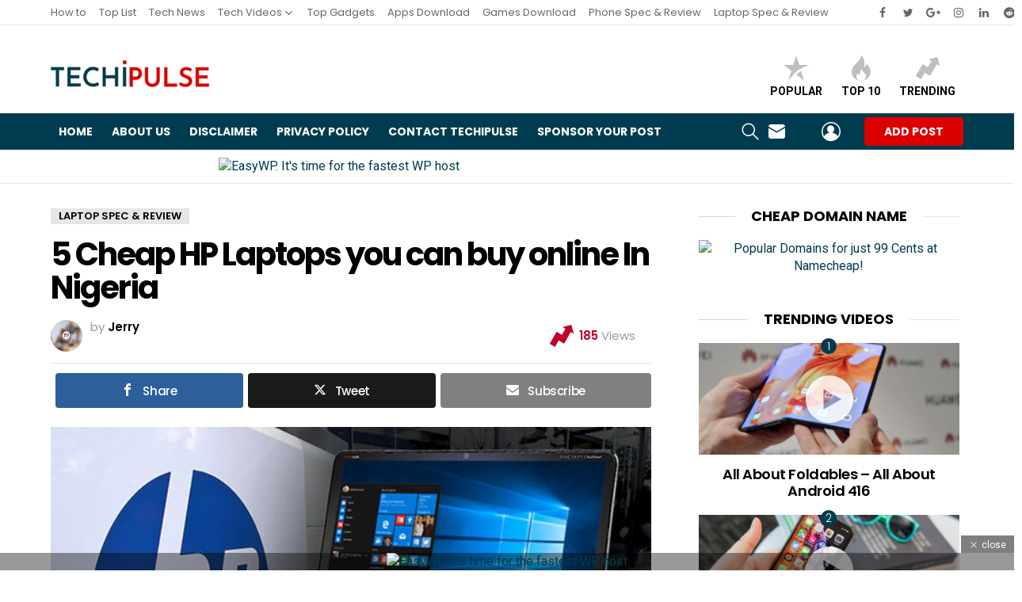

--- FILE ---
content_type: text/html; charset=UTF-8
request_url: https://techipulse.com/5-cheap-hp-laptops-you-can-buy-online-in-nigeria/
body_size: 30981
content:
<!DOCTYPE html>
<!--[if IE 8]>
<html class="no-js g1-off-outside lt-ie10 lt-ie9" id="ie8" lang="en-US"><![endif]-->
<!--[if IE 9]>
<html class="no-js g1-off-outside lt-ie10" id="ie9" lang="en-US"><![endif]-->
<!--[if !IE]><!-->
<html class="no-js g1-off-outside" lang="en-US"><!--<![endif]-->
<head>
	<meta charset="UTF-8"/>
	<link rel="profile" href="https://gmpg.org/xfn/11" />
	<link rel="pingback" href="https://techipulse.com/xmlrpc.php"/>

	<meta name='robots' content='index, follow, max-image-preview:large, max-snippet:-1, max-video-preview:-1' />
	<style>img:is([sizes="auto" i], [sizes^="auto," i]) { contain-intrinsic-size: 3000px 1500px }</style>
	
<!-- Open Graph Meta Tags generated by MashShare 4.0.47 - https://mashshare.net -->
<meta property="og:type" content="article" /> 
<meta property="og:title" content="5 Cheap HP Laptops you can buy online In Nigeria" />
<meta property="og:description" content="This Are the best  5 Cheap HP Laptops you can buy online In Nigeria , they includes HP 250 G6 Quad Core, HP 255 G5, HP 15 Intel Core i3, HP Envy x360 , HP Star Wars 15-an002nia. See the full" />
<meta property="og:image" content="https://techipulse.com/wp-content/uploads/2017/11/HP-battery-recall-758865.jpg" />
<meta property="og:url" content="https://techipulse.com/5-cheap-hp-laptops-you-can-buy-online-in-nigeria/" />
<meta property="og:site_name" content="Techipulse" />
<meta property="article:publisher" content="http://facebook.com/techipulse" />
<meta property="article:published_time" content="2017-11-20T09:00:54+00:00" />
<meta property="article:modified_time" content="2017-11-20T02:27:41+00:00" />
<meta property="og:updated_time" content="2017-11-20T02:27:41+00:00" />
<!-- Open Graph Meta Tags generated by MashShare 4.0.47 - https://www.mashshare.net -->
<!-- Twitter Card generated by MashShare 4.0.47 - https://www.mashshare.net -->
<meta name="twitter:card" content="summary_large_image">
<meta name="twitter:title" content="5 Cheap HP Laptops you can buy online In Nigeria">
<meta name="twitter:description" content="This Are the best  5 Cheap HP Laptops you can buy online In Nigeria , they includes HP 250 G6 Quad Core, HP 255 G5, HP 15 Intel Core i3, HP Envy x360 , HP Star Wars 15-an002nia. See the full">
<meta name="twitter:image" content="https://techipulse.com/wp-content/uploads/2017/11/HP-battery-recall-758865.jpg">
<meta name="twitter:site" content="@techipulse">
<meta name="twitter:creator" content="@techipulse">
<!-- Twitter Card generated by MashShare 4.0.47 - https://www.mashshare.net -->


<meta name="viewport" content="initial-scale=1.0, minimum-scale=1.0, height=device-height, width=device-width" />
<!-- Jetpack Site Verification Tags -->
<meta name="google-site-verification" content="2QqlUnyhN7ekj0286qlU7_yCR8bjjWjYXb0PpJ0t1TI" />
<meta name="msvalidate.01" content="E0B24ADDA51F192D147BA9BAD3D244D7" />

	<!-- This site is optimized with the Yoast SEO plugin v26.3 - https://yoast.com/wordpress/plugins/seo/ -->
	<title>5 Cheap HP Laptops you can buy online In Nigeria</title>
	<meta name="description" content="This Are the best  5 Cheap HP Laptops you can buy online In Nigeria ,they includes HP 15 Intel Core i3, See the full list and their price" />
	<link rel="canonical" href="https://techipulse.com/5-cheap-hp-laptops-you-can-buy-online-in-nigeria/" />
	<meta property="og:locale" content="en_US" />
	<meta property="og:type" content="article" />
	<meta property="og:title" content="5 Cheap HP Laptops you can buy online In Nigeria" />
	<meta property="og:description" content="This Are the best  5 Cheap HP Laptops you can buy online In Nigeria ,they includes HP 15 Intel Core i3, See the full list and their price" />
	<meta property="og:url" content="https://techipulse.com/5-cheap-hp-laptops-you-can-buy-online-in-nigeria/" />
	<meta property="og:site_name" content="Techipulse" />
	<meta property="article:publisher" content="https://facebook.com/techipulse" />
	<meta property="article:published_time" content="2017-11-20T09:00:54+00:00" />
	<meta property="og:image" content="https://techipulse.com/wp-content/uploads/2017/11/HP-battery-recall-758865.jpg" />
	<meta property="og:image:width" content="590" />
	<meta property="og:image:height" content="350" />
	<meta property="og:image:type" content="image/jpeg" />
	<meta name="author" content="Jerry" />
	<meta name="twitter:card" content="summary_large_image" />
	<meta name="twitter:creator" content="@techipulse" />
	<meta name="twitter:site" content="@techipulse" />
	<meta name="twitter:label1" content="Written by" />
	<meta name="twitter:data1" content="Jerry" />
	<meta name="twitter:label2" content="Est. reading time" />
	<meta name="twitter:data2" content="3 minutes" />
	<script type="application/ld+json" class="yoast-schema-graph">{"@context":"https://schema.org","@graph":[{"@type":"Article","@id":"https://techipulse.com/5-cheap-hp-laptops-you-can-buy-online-in-nigeria/#article","isPartOf":{"@id":"https://techipulse.com/5-cheap-hp-laptops-you-can-buy-online-in-nigeria/"},"author":{"name":"Jerry","@id":"https://techipulse.com/#/schema/person/07cc86636a7b4cec6da087d3a03fd7da"},"headline":"5 Cheap HP Laptops you can buy online In Nigeria","datePublished":"2017-11-20T09:00:54+00:00","mainEntityOfPage":{"@id":"https://techipulse.com/5-cheap-hp-laptops-you-can-buy-online-in-nigeria/"},"wordCount":608,"publisher":{"@id":"https://techipulse.com/#organization"},"image":{"@id":"https://techipulse.com/5-cheap-hp-laptops-you-can-buy-online-in-nigeria/#primaryimage"},"thumbnailUrl":"https://techipulse.com/wp-content/uploads/2017/11/HP-battery-recall-758865.jpg","keywords":["2017","Cheap","Hp","Laptop","Nigeria"],"articleSection":["Laptop Spec &amp; Review"],"inLanguage":"en-US"},{"@type":"WebPage","@id":"https://techipulse.com/5-cheap-hp-laptops-you-can-buy-online-in-nigeria/","url":"https://techipulse.com/5-cheap-hp-laptops-you-can-buy-online-in-nigeria/","name":"5 Cheap HP Laptops you can buy online In Nigeria","isPartOf":{"@id":"https://techipulse.com/#website"},"primaryImageOfPage":{"@id":"https://techipulse.com/5-cheap-hp-laptops-you-can-buy-online-in-nigeria/#primaryimage"},"image":{"@id":"https://techipulse.com/5-cheap-hp-laptops-you-can-buy-online-in-nigeria/#primaryimage"},"thumbnailUrl":"https://techipulse.com/wp-content/uploads/2017/11/HP-battery-recall-758865.jpg","datePublished":"2017-11-20T09:00:54+00:00","description":"This Are the best  5 Cheap HP Laptops you can buy online In Nigeria ,they includes HP 15 Intel Core i3, See the full list and their price","breadcrumb":{"@id":"https://techipulse.com/5-cheap-hp-laptops-you-can-buy-online-in-nigeria/#breadcrumb"},"inLanguage":"en-US","potentialAction":[{"@type":"ReadAction","target":["https://techipulse.com/5-cheap-hp-laptops-you-can-buy-online-in-nigeria/"]}]},{"@type":"ImageObject","inLanguage":"en-US","@id":"https://techipulse.com/5-cheap-hp-laptops-you-can-buy-online-in-nigeria/#primaryimage","url":"https://techipulse.com/wp-content/uploads/2017/11/HP-battery-recall-758865.jpg","contentUrl":"https://techipulse.com/wp-content/uploads/2017/11/HP-battery-recall-758865.jpg","width":590,"height":350,"caption":"5 Cheap HP Laptops you can buy online In Nigeria"},{"@type":"BreadcrumbList","@id":"https://techipulse.com/5-cheap-hp-laptops-you-can-buy-online-in-nigeria/#breadcrumb","itemListElement":[{"@type":"ListItem","position":1,"name":"Home","item":"https://techipulse.com/"},{"@type":"ListItem","position":2,"name":"Laptop Spec &amp; Review","item":"https://techipulse.com/laptop-spec-review/"},{"@type":"ListItem","position":3,"name":"5 Cheap HP Laptops you can buy online In Nigeria"}]},{"@type":"WebSite","@id":"https://techipulse.com/#website","url":"https://techipulse.com/","name":"Techipulse","description":"Online tech hub for everyone.","publisher":{"@id":"https://techipulse.com/#organization"},"alternateName":"Techipulse Hub","potentialAction":[{"@type":"SearchAction","target":{"@type":"EntryPoint","urlTemplate":"https://techipulse.com/?s={search_term_string}"},"query-input":{"@type":"PropertyValueSpecification","valueRequired":true,"valueName":"search_term_string"}}],"inLanguage":"en-US"},{"@type":"Organization","@id":"https://techipulse.com/#organization","name":"Techipulse","alternateName":"Techipulse Hub","url":"https://techipulse.com/","logo":{"@type":"ImageObject","inLanguage":"en-US","@id":"https://techipulse.com/#/schema/logo/image/","url":"https://techipulse.com/wp-content/uploads/2021/07/PicsArt_01-07-11.35.14.jpg","contentUrl":"https://techipulse.com/wp-content/uploads/2021/07/PicsArt_01-07-11.35.14.jpg","width":1080,"height":1080,"caption":"Techipulse"},"image":{"@id":"https://techipulse.com/#/schema/logo/image/"},"sameAs":["https://facebook.com/techipulse","https://x.com/techipulse"]},{"@type":"Person","@id":"https://techipulse.com/#/schema/person/07cc86636a7b4cec6da087d3a03fd7da","name":"Jerry","image":{"@type":"ImageObject","inLanguage":"en-US","@id":"https://techipulse.com/#/schema/person/image/","url":"//www.gravatar.com/avatar/004c51860c6bfd8a5a391d9730ded3cd?s=96&#038;r=g","contentUrl":"//www.gravatar.com/avatar/004c51860c6bfd8a5a391d9730ded3cd?s=96&#038;r=g","caption":"Jerry"},"description":"My name is Jerry and i am a tech lover and also a writer here at Techipulse, shot me a mail if you got an interesting topic. jerry@techipulse.com","sameAs":["https://techipulse.com"]}]}</script>
	<!-- / Yoast SEO plugin. -->


<link rel='dns-prefetch' href='//www.googletagmanager.com' />
<link rel='dns-prefetch' href='//stats.wp.com' />
<link rel='dns-prefetch' href='//fonts.googleapis.com' />
<link rel='dns-prefetch' href='//v0.wordpress.com' />
<link rel='preconnect' href='//c0.wp.com' />
<link rel="alternate" type="application/rss+xml" title="Techipulse &raquo; Feed" href="https://techipulse.com/feed/" />
<link rel="alternate" type="application/rss+xml" title="Techipulse &raquo; Comments Feed" href="https://techipulse.com/comments/feed/" />
<script type="fa98d3eaefc974f2e8cb07f1-text/javascript" id="wpp-js" src="https://techipulse.com/wp-content/plugins/wordpress-popular-posts/assets/js/wpp.min.js?ver=7.3.1" data-sampling="0" data-sampling-rate="100" data-api-url="https://techipulse.com/wp-json/wordpress-popular-posts" data-post-id="842" data-token="14767aaa99" data-lang="0" data-debug="0"></script>
<link rel="alternate" type="application/rss+xml" title="Techipulse &raquo; 5 Cheap HP Laptops you can buy online In Nigeria Comments Feed" href="https://techipulse.com/5-cheap-hp-laptops-you-can-buy-online-in-nigeria/feed/" />
<script type="fa98d3eaefc974f2e8cb07f1-text/javascript">
/* <![CDATA[ */
window._wpemojiSettings = {"baseUrl":"https:\/\/s.w.org\/images\/core\/emoji\/16.0.1\/72x72\/","ext":".png","svgUrl":"https:\/\/s.w.org\/images\/core\/emoji\/16.0.1\/svg\/","svgExt":".svg","source":{"concatemoji":"https:\/\/techipulse.com\/wp-includes\/js\/wp-emoji-release.min.js?ver=6.8.3"}};
/*! This file is auto-generated */
!function(s,n){var o,i,e;function c(e){try{var t={supportTests:e,timestamp:(new Date).valueOf()};sessionStorage.setItem(o,JSON.stringify(t))}catch(e){}}function p(e,t,n){e.clearRect(0,0,e.canvas.width,e.canvas.height),e.fillText(t,0,0);var t=new Uint32Array(e.getImageData(0,0,e.canvas.width,e.canvas.height).data),a=(e.clearRect(0,0,e.canvas.width,e.canvas.height),e.fillText(n,0,0),new Uint32Array(e.getImageData(0,0,e.canvas.width,e.canvas.height).data));return t.every(function(e,t){return e===a[t]})}function u(e,t){e.clearRect(0,0,e.canvas.width,e.canvas.height),e.fillText(t,0,0);for(var n=e.getImageData(16,16,1,1),a=0;a<n.data.length;a++)if(0!==n.data[a])return!1;return!0}function f(e,t,n,a){switch(t){case"flag":return n(e,"\ud83c\udff3\ufe0f\u200d\u26a7\ufe0f","\ud83c\udff3\ufe0f\u200b\u26a7\ufe0f")?!1:!n(e,"\ud83c\udde8\ud83c\uddf6","\ud83c\udde8\u200b\ud83c\uddf6")&&!n(e,"\ud83c\udff4\udb40\udc67\udb40\udc62\udb40\udc65\udb40\udc6e\udb40\udc67\udb40\udc7f","\ud83c\udff4\u200b\udb40\udc67\u200b\udb40\udc62\u200b\udb40\udc65\u200b\udb40\udc6e\u200b\udb40\udc67\u200b\udb40\udc7f");case"emoji":return!a(e,"\ud83e\udedf")}return!1}function g(e,t,n,a){var r="undefined"!=typeof WorkerGlobalScope&&self instanceof WorkerGlobalScope?new OffscreenCanvas(300,150):s.createElement("canvas"),o=r.getContext("2d",{willReadFrequently:!0}),i=(o.textBaseline="top",o.font="600 32px Arial",{});return e.forEach(function(e){i[e]=t(o,e,n,a)}),i}function t(e){var t=s.createElement("script");t.src=e,t.defer=!0,s.head.appendChild(t)}"undefined"!=typeof Promise&&(o="wpEmojiSettingsSupports",i=["flag","emoji"],n.supports={everything:!0,everythingExceptFlag:!0},e=new Promise(function(e){s.addEventListener("DOMContentLoaded",e,{once:!0})}),new Promise(function(t){var n=function(){try{var e=JSON.parse(sessionStorage.getItem(o));if("object"==typeof e&&"number"==typeof e.timestamp&&(new Date).valueOf()<e.timestamp+604800&&"object"==typeof e.supportTests)return e.supportTests}catch(e){}return null}();if(!n){if("undefined"!=typeof Worker&&"undefined"!=typeof OffscreenCanvas&&"undefined"!=typeof URL&&URL.createObjectURL&&"undefined"!=typeof Blob)try{var e="postMessage("+g.toString()+"("+[JSON.stringify(i),f.toString(),p.toString(),u.toString()].join(",")+"));",a=new Blob([e],{type:"text/javascript"}),r=new Worker(URL.createObjectURL(a),{name:"wpTestEmojiSupports"});return void(r.onmessage=function(e){c(n=e.data),r.terminate(),t(n)})}catch(e){}c(n=g(i,f,p,u))}t(n)}).then(function(e){for(var t in e)n.supports[t]=e[t],n.supports.everything=n.supports.everything&&n.supports[t],"flag"!==t&&(n.supports.everythingExceptFlag=n.supports.everythingExceptFlag&&n.supports[t]);n.supports.everythingExceptFlag=n.supports.everythingExceptFlag&&!n.supports.flag,n.DOMReady=!1,n.readyCallback=function(){n.DOMReady=!0}}).then(function(){return e}).then(function(){var e;n.supports.everything||(n.readyCallback(),(e=n.source||{}).concatemoji?t(e.concatemoji):e.wpemoji&&e.twemoji&&(t(e.twemoji),t(e.wpemoji)))}))}((window,document),window._wpemojiSettings);
/* ]]> */
</script>
<style id='wp-emoji-styles-inline-css' type='text/css'>

	img.wp-smiley, img.emoji {
		display: inline !important;
		border: none !important;
		box-shadow: none !important;
		height: 1em !important;
		width: 1em !important;
		margin: 0 0.07em !important;
		vertical-align: -0.1em !important;
		background: none !important;
		padding: 0 !important;
	}
</style>
<style id='bp-login-form-style-inline-css' type='text/css'>
.widget_bp_core_login_widget .bp-login-widget-user-avatar{float:left}.widget_bp_core_login_widget .bp-login-widget-user-links{margin-left:70px}#bp-login-widget-form label{display:block;font-weight:600;margin:15px 0 5px;width:auto}#bp-login-widget-form input[type=password],#bp-login-widget-form input[type=text]{background-color:#fafafa;border:1px solid #d6d6d6;border-radius:0;font:inherit;font-size:100%;padding:.5em;width:100%}#bp-login-widget-form .bp-login-widget-register-link,#bp-login-widget-form .login-submit{display:inline;width:-moz-fit-content;width:fit-content}#bp-login-widget-form .bp-login-widget-register-link{margin-left:1em}#bp-login-widget-form .bp-login-widget-register-link a{filter:invert(1)}#bp-login-widget-form .bp-login-widget-pwd-link{font-size:80%}

</style>
<style id='bp-member-style-inline-css' type='text/css'>
[data-type="bp/member"] input.components-placeholder__input{border:1px solid #757575;border-radius:2px;flex:1 1 auto;padding:6px 8px}.bp-block-member{position:relative}.bp-block-member .member-content{display:flex}.bp-block-member .user-nicename{display:block}.bp-block-member .user-nicename a{border:none;color:currentColor;text-decoration:none}.bp-block-member .bp-profile-button{width:100%}.bp-block-member .bp-profile-button a.button{bottom:10px;display:inline-block;margin:18px 0 0;position:absolute;right:0}.bp-block-member.has-cover .item-header-avatar,.bp-block-member.has-cover .member-content,.bp-block-member.has-cover .member-description{z-index:2}.bp-block-member.has-cover .member-content,.bp-block-member.has-cover .member-description{padding-top:75px}.bp-block-member.has-cover .bp-member-cover-image{background-color:#c5c5c5;background-position:top;background-repeat:no-repeat;background-size:cover;border:0;display:block;height:150px;left:0;margin:0;padding:0;position:absolute;top:0;width:100%;z-index:1}.bp-block-member img.avatar{height:auto;width:auto}.bp-block-member.avatar-none .item-header-avatar{display:none}.bp-block-member.avatar-none.has-cover{min-height:200px}.bp-block-member.avatar-full{min-height:150px}.bp-block-member.avatar-full .item-header-avatar{width:180px}.bp-block-member.avatar-thumb .member-content{align-items:center;min-height:50px}.bp-block-member.avatar-thumb .item-header-avatar{width:70px}.bp-block-member.avatar-full.has-cover{min-height:300px}.bp-block-member.avatar-full.has-cover .item-header-avatar{width:200px}.bp-block-member.avatar-full.has-cover img.avatar{background:#fffc;border:2px solid #fff;margin-left:20px}.bp-block-member.avatar-thumb.has-cover .item-header-avatar{padding-top:75px}.entry .entry-content .bp-block-member .user-nicename a{border:none;color:currentColor;text-decoration:none}

</style>
<style id='bp-members-style-inline-css' type='text/css'>
[data-type="bp/members"] .components-placeholder.is-appender{min-height:0}[data-type="bp/members"] .components-placeholder.is-appender .components-placeholder__label:empty{display:none}[data-type="bp/members"] .components-placeholder input.components-placeholder__input{border:1px solid #757575;border-radius:2px;flex:1 1 auto;padding:6px 8px}[data-type="bp/members"].avatar-none .member-description{width:calc(100% - 44px)}[data-type="bp/members"].avatar-full .member-description{width:calc(100% - 224px)}[data-type="bp/members"].avatar-thumb .member-description{width:calc(100% - 114px)}[data-type="bp/members"] .member-content{position:relative}[data-type="bp/members"] .member-content .is-right{position:absolute;right:2px;top:2px}[data-type="bp/members"] .columns-2 .member-content .member-description,[data-type="bp/members"] .columns-3 .member-content .member-description,[data-type="bp/members"] .columns-4 .member-content .member-description{padding-left:44px;width:calc(100% - 44px)}[data-type="bp/members"] .columns-3 .is-right{right:-10px}[data-type="bp/members"] .columns-4 .is-right{right:-50px}.bp-block-members.is-grid{display:flex;flex-wrap:wrap;padding:0}.bp-block-members.is-grid .member-content{margin:0 1.25em 1.25em 0;width:100%}@media(min-width:600px){.bp-block-members.columns-2 .member-content{width:calc(50% - .625em)}.bp-block-members.columns-2 .member-content:nth-child(2n){margin-right:0}.bp-block-members.columns-3 .member-content{width:calc(33.33333% - .83333em)}.bp-block-members.columns-3 .member-content:nth-child(3n){margin-right:0}.bp-block-members.columns-4 .member-content{width:calc(25% - .9375em)}.bp-block-members.columns-4 .member-content:nth-child(4n){margin-right:0}}.bp-block-members .member-content{display:flex;flex-direction:column;padding-bottom:1em;text-align:center}.bp-block-members .member-content .item-header-avatar,.bp-block-members .member-content .member-description{width:100%}.bp-block-members .member-content .item-header-avatar{margin:0 auto}.bp-block-members .member-content .item-header-avatar img.avatar{display:inline-block}@media(min-width:600px){.bp-block-members .member-content{flex-direction:row;text-align:left}.bp-block-members .member-content .item-header-avatar,.bp-block-members .member-content .member-description{width:auto}.bp-block-members .member-content .item-header-avatar{margin:0}}.bp-block-members .member-content .user-nicename{display:block}.bp-block-members .member-content .user-nicename a{border:none;color:currentColor;text-decoration:none}.bp-block-members .member-content time{color:#767676;display:block;font-size:80%}.bp-block-members.avatar-none .item-header-avatar{display:none}.bp-block-members.avatar-full{min-height:190px}.bp-block-members.avatar-full .item-header-avatar{width:180px}.bp-block-members.avatar-thumb .member-content{min-height:80px}.bp-block-members.avatar-thumb .item-header-avatar{width:70px}.bp-block-members.columns-2 .member-content,.bp-block-members.columns-3 .member-content,.bp-block-members.columns-4 .member-content{display:block;text-align:center}.bp-block-members.columns-2 .member-content .item-header-avatar,.bp-block-members.columns-3 .member-content .item-header-avatar,.bp-block-members.columns-4 .member-content .item-header-avatar{margin:0 auto}.bp-block-members img.avatar{height:auto;max-width:-moz-fit-content;max-width:fit-content;width:auto}.bp-block-members .member-content.has-activity{align-items:center}.bp-block-members .member-content.has-activity .item-header-avatar{padding-right:1em}.bp-block-members .member-content.has-activity .wp-block-quote{margin-bottom:0;text-align:left}.bp-block-members .member-content.has-activity .wp-block-quote cite a,.entry .entry-content .bp-block-members .user-nicename a{border:none;color:currentColor;text-decoration:none}

</style>
<style id='bp-dynamic-members-style-inline-css' type='text/css'>
.bp-dynamic-block-container .item-options{font-size:.5em;margin:0 0 1em;padding:1em 0}.bp-dynamic-block-container .item-options a.selected{font-weight:600}.bp-dynamic-block-container ul.item-list{list-style:none;margin:1em 0;padding-left:0}.bp-dynamic-block-container ul.item-list li{margin-bottom:1em}.bp-dynamic-block-container ul.item-list li:after,.bp-dynamic-block-container ul.item-list li:before{content:" ";display:table}.bp-dynamic-block-container ul.item-list li:after{clear:both}.bp-dynamic-block-container ul.item-list li .item-avatar{float:left;width:60px}.bp-dynamic-block-container ul.item-list li .item{margin-left:70px}

</style>
<style id='bp-online-members-style-inline-css' type='text/css'>
.widget_bp_core_whos_online_widget .avatar-block,[data-type="bp/online-members"] .avatar-block{display:flex;flex-flow:row wrap}.widget_bp_core_whos_online_widget .avatar-block img,[data-type="bp/online-members"] .avatar-block img{margin:.5em}

</style>
<style id='bp-active-members-style-inline-css' type='text/css'>
.widget_bp_core_recently_active_widget .avatar-block,[data-type="bp/active-members"] .avatar-block{display:flex;flex-flow:row wrap}.widget_bp_core_recently_active_widget .avatar-block img,[data-type="bp/active-members"] .avatar-block img{margin:.5em}

</style>
<style id='bp-latest-activities-style-inline-css' type='text/css'>
.bp-latest-activities .components-flex.components-select-control select[multiple]{height:auto;padding:0 8px}.bp-latest-activities .components-flex.components-select-control select[multiple]+.components-input-control__suffix svg{display:none}.bp-latest-activities-block a,.entry .entry-content .bp-latest-activities-block a{border:none;text-decoration:none}.bp-latest-activities-block .activity-list.item-list blockquote{border:none;padding:0}.bp-latest-activities-block .activity-list.item-list blockquote .activity-item:not(.mini){box-shadow:1px 0 4px #00000026;padding:0 1em;position:relative}.bp-latest-activities-block .activity-list.item-list blockquote .activity-item:not(.mini):after,.bp-latest-activities-block .activity-list.item-list blockquote .activity-item:not(.mini):before{border-color:#0000;border-style:solid;content:"";display:block;height:0;left:15px;position:absolute;width:0}.bp-latest-activities-block .activity-list.item-list blockquote .activity-item:not(.mini):before{border-top-color:#00000026;border-width:9px;bottom:-18px;left:14px}.bp-latest-activities-block .activity-list.item-list blockquote .activity-item:not(.mini):after{border-top-color:#fff;border-width:8px;bottom:-16px}.bp-latest-activities-block .activity-list.item-list blockquote .activity-item.mini .avatar{display:inline-block;height:20px;margin-right:2px;vertical-align:middle;width:20px}.bp-latest-activities-block .activity-list.item-list footer{align-items:center;display:flex}.bp-latest-activities-block .activity-list.item-list footer img.avatar{border:none;display:inline-block;margin-right:.5em}.bp-latest-activities-block .activity-list.item-list footer .activity-time-since{font-size:90%}.bp-latest-activities-block .widget-error{border-left:4px solid #0b80a4;box-shadow:1px 0 4px #00000026}.bp-latest-activities-block .widget-error p{padding:0 1em}

</style>
<link rel='stylesheet' id='mediaelement-css' href='https://c0.wp.com/c/6.8.3/wp-includes/js/mediaelement/mediaelementplayer-legacy.min.css' type='text/css' media='all' />
<link rel='stylesheet' id='wp-mediaelement-css' href='https://c0.wp.com/c/6.8.3/wp-includes/js/mediaelement/wp-mediaelement.min.css' type='text/css' media='all' />
<style id='jetpack-sharing-buttons-style-inline-css' type='text/css'>
.jetpack-sharing-buttons__services-list{display:flex;flex-direction:row;flex-wrap:wrap;gap:0;list-style-type:none;margin:5px;padding:0}.jetpack-sharing-buttons__services-list.has-small-icon-size{font-size:12px}.jetpack-sharing-buttons__services-list.has-normal-icon-size{font-size:16px}.jetpack-sharing-buttons__services-list.has-large-icon-size{font-size:24px}.jetpack-sharing-buttons__services-list.has-huge-icon-size{font-size:36px}@media print{.jetpack-sharing-buttons__services-list{display:none!important}}.editor-styles-wrapper .wp-block-jetpack-sharing-buttons{gap:0;padding-inline-start:0}ul.jetpack-sharing-buttons__services-list.has-background{padding:1.25em 2.375em}
</style>
<link rel='stylesheet' id='adace-style-css' href='https://techipulse.com/wp-content/plugins/ad-ace/assets/css/style.min.css?ver=1.3.1' type='text/css' media='all' />
<link rel='stylesheet' id='shoppable-images-css-css' href='https://techipulse.com/wp-content/plugins/ad-ace/assets/css/shoppable-images-front.min.css?ver=1.3.1' type='text/css' media='all' />
<link rel='stylesheet' id='mashsb-styles-css' href='https://techipulse.com/wp-content/plugins/mashsharer/assets/css/mashsb.min.css?ver=4.0.47' type='text/css' media='all' />
<style id='mashsb-styles-inline-css' type='text/css'>
.mashsb-count {color:#cccccc;}@media only screen and (min-width:568px){.mashsb-buttons a {min-width: 177px;}}
</style>
<link rel='stylesheet' id='mace-vp-style-css' href='https://techipulse.com/wp-content/plugins/media-ace/includes/video-playlist/css/video-playlist.min.css?ver=6.8.3' type='text/css' media='all' />
<link rel='stylesheet' id='mace-gallery-css' href='https://techipulse.com/wp-content/plugins/media-ace/includes/gallery/css/gallery.min.css?ver=6.8.3' type='text/css' media='all' />
<link rel='stylesheet' id='jquery-magnific-popup-css' href='https://techipulse.com/wp-content/plugins/snax/assets/js/jquery.magnific-popup/magnific-popup.css?ver=6.8.3' type='text/css' media='all' />
<link rel='stylesheet' id='snax-css' href='https://techipulse.com/wp-content/plugins/snax/css/snax.min.css?ver=1.33' type='text/css' media='all' />
<link rel='stylesheet' id='snax-frontend-submission-css' href='https://techipulse.com/wp-content/plugins/snax/css/snax-frontend-submission.min.css?ver=1.33' type='text/css' media='all' />
<link rel='stylesheet' id='jquery-tag-it-css' href='https://techipulse.com/wp-content/plugins/snax/assets/js/jquery.tagit/css/jquery.tagit.css?ver=2.0' type='text/css' media='all' />
<link rel='stylesheet' id='jquery-tag-it-theme-css' href='https://techipulse.com/wp-content/plugins/snax/assets/js/jquery.tagit/css/tagit.ui-zendesk.css?ver=2.0' type='text/css' media='all' />
<link rel='stylesheet' id='snax-froala-editor-css' href='https://techipulse.com/wp-content/plugins/snax/assets/js/froala/css/froala_editor.min.css?ver=2.3.4' type='text/css' media='all' />
<link rel='stylesheet' id='snax-froala-style-css' href='https://techipulse.com/wp-content/plugins/snax/assets/js/froala/css/froala_style.min.css?ver=2.3.4' type='text/css' media='all' />
<link rel='stylesheet' id='snax-froala-quick-insert-css' href='https://techipulse.com/wp-content/plugins/snax/assets/js/froala/css/plugins/quick_insert.min.css?ver=2.3.4' type='text/css' media='all' />
<link rel='stylesheet' id='snax-froala-char-counter-css' href='https://techipulse.com/wp-content/plugins/snax/assets/js/froala/css/plugins/char_counter.min.css?ver=2.3.4' type='text/css' media='all' />
<link rel='stylesheet' id='snax-froala-line-breaker-css' href='https://techipulse.com/wp-content/plugins/snax/assets/js/froala/css/plugins/line_breaker.min.css?ver=2.3.4' type='text/css' media='all' />
<link rel='stylesheet' id='font-awesome-css' href='https://techipulse.com/wp-content/plugins/snax/assets/font-awesome/css/font-awesome.min.css?ver=6.8.3' type='text/css' media='all' />
<link rel='stylesheet' id='wyr-main-css' href='https://techipulse.com/wp-content/plugins/whats-your-reaction/css/main.min.css?ver=1.3.1' type='text/css' media='all' />
<link rel='stylesheet' id='g1-main-css' href='https://techipulse.com/wp-content/themes/bimber/css/7.1.1/styles/original/all-light.min.css?ver=7.1.1' type='text/css' media='all' />
<link rel='stylesheet' id='bimber-single-css' href='https://techipulse.com/wp-content/themes/bimber/css/7.1.1/styles/original/single-light.min.css?ver=7.1.1' type='text/css' media='all' />
<link rel='stylesheet' id='bimber-google-fonts-css' href='//fonts.googleapis.com/css?family=Roboto%3A400%2C300%2C500%2C600%2C700%2C900%7CPoppins%3A400%2C300%2C500%2C600%2C700&#038;subset=latin%2Clatin-ext&#038;ver=7.1.1' type='text/css' media='all' />
<link rel='stylesheet' id='bimber-dynamic-style-css' href="https://techipulse.com/wp-content/uploads/dynamic-style-1736500117.css" type='text/css' media='all' />
<link rel='stylesheet' id='bimber-snax-extra-css' href='https://techipulse.com/wp-content/themes/bimber/css/7.1.1/styles/original/snax-extra-light.min.css?ver=7.1.1' type='text/css' media='all' />
<link rel='stylesheet' id='bimber-buddypress-css' href='https://techipulse.com/wp-content/themes/bimber/css/7.1.1/styles/original/buddypress-light.min.css?ver=7.1.1' type='text/css' media='all' />
<link rel='stylesheet' id='bimber-vc-css' href='https://techipulse.com/wp-content/themes/bimber/css/7.1.1/styles/original/vc-light.min.css?ver=7.1.1' type='text/css' media='all' />
<link rel='stylesheet' id='bimber-mashshare-css' href='https://techipulse.com/wp-content/themes/bimber/css/7.1.1/styles/original/mashshare-light.min.css?ver=7.1.1' type='text/css' media='all' />
<script type="fa98d3eaefc974f2e8cb07f1-text/javascript" src="https://c0.wp.com/c/6.8.3/wp-includes/js/jquery/jquery.min.js" id="jquery-core-js"></script>
<script type="fa98d3eaefc974f2e8cb07f1-text/javascript" src="https://c0.wp.com/c/6.8.3/wp-includes/js/jquery/jquery-migrate.min.js" id="jquery-migrate-js"></script>
<script type="fa98d3eaefc974f2e8cb07f1-text/javascript" src="https://techipulse.com/wp-content/plugins/ad-ace/assets/js/slideup.js?ver=1.3.1" id="adace-slideup-js"></script>
<script type="fa98d3eaefc974f2e8cb07f1-text/javascript" src="https://techipulse.com/wp-content/plugins/ad-ace/includes/shoppable-images/assets/js/shoppable-images-front.js?ver=1.3.1" id="shoppable-images-js-js"></script>
<script type="fa98d3eaefc974f2e8cb07f1-text/javascript" src="https://techipulse.com/wp-content/plugins/ad-ace/assets/js/coupons.js?ver=1.3.1" id="adace-coupons-js"></script>
<script type="fa98d3eaefc974f2e8cb07f1-text/javascript" id="mashsb-js-extra">
/* <![CDATA[ */
var mashsb = {"shares":"407","round_shares":"1","animate_shares":"0","dynamic_buttons":"0","share_url":"https:\/\/techipulse.com\/5-cheap-hp-laptops-you-can-buy-online-in-nigeria\/","title":"5+Cheap+HP+Laptops+you+can+buy+online+In+Nigeria","image":"https:\/\/techipulse.com\/wp-content\/uploads\/2017\/11\/HP-battery-recall-758865.jpg","desc":"This Are the best\u00a0 5 Cheap HP Laptops you can buy online In Nigeria ,\u00a0they\u00a0includes HP 250 G6 Quad Core,\u00a0HP 255 G5,\u00a0HP 15 Intel Core i3,\u00a0HP Envy x360\u00a0, HP Star Wars 15-an002nia. See the full \u2026","hashtag":"techipulse","subscribe":"link","subscribe_url":"https:\/\/techipulse.com\/subscribe","activestatus":"1","singular":"1","twitter_popup":"1","refresh":"0","nonce":"58b2f81771","postid":"842","servertime":"1769800644","ajaxurl":"https:\/\/techipulse.com\/wp-admin\/admin-ajax.php"};
/* ]]> */
</script>
<script type="fa98d3eaefc974f2e8cb07f1-text/javascript" src="https://techipulse.com/wp-content/plugins/mashsharer/assets/js/mashsb.min.js?ver=4.0.47" id="mashsb-js"></script>
<script type="fa98d3eaefc974f2e8cb07f1-text/javascript" src="https://c0.wp.com/c/6.8.3/wp-includes/js/plupload/moxie.min.js" id="moxiejs-js"></script>
<script type="fa98d3eaefc974f2e8cb07f1-text/javascript" src="https://c0.wp.com/c/6.8.3/wp-includes/js/plupload/plupload.min.js" id="plupload-js"></script>
<script type="fa98d3eaefc974f2e8cb07f1-text/javascript" src="https://techipulse.com/wp-content/themes/bimber/js/modernizr/modernizr-custom.min.js?ver=3.3.0" id="modernizr-js"></script>

<!-- Google tag (gtag.js) snippet added by Site Kit -->

<!-- Google Analytics snippet added by Site Kit -->
<script type="fa98d3eaefc974f2e8cb07f1-text/javascript" src="https://www.googletagmanager.com/gtag/js?id=GT-PHXV4R5" id="google_gtagjs-js" async></script>
<script type="fa98d3eaefc974f2e8cb07f1-text/javascript" id="google_gtagjs-js-after">
/* <![CDATA[ */
window.dataLayer = window.dataLayer || [];function gtag(){dataLayer.push(arguments);}
gtag("set","linker",{"domains":["techipulse.com"]});
gtag("js", new Date());
gtag("set", "developer_id.dZTNiMT", true);
gtag("config", "GT-PHXV4R5");
 window._googlesitekit = window._googlesitekit || {}; window._googlesitekit.throttledEvents = []; window._googlesitekit.gtagEvent = (name, data) => { var key = JSON.stringify( { name, data } ); if ( !! window._googlesitekit.throttledEvents[ key ] ) { return; } window._googlesitekit.throttledEvents[ key ] = true; setTimeout( () => { delete window._googlesitekit.throttledEvents[ key ]; }, 5 ); gtag( "event", name, { ...data, event_source: "site-kit" } ); }; 
/* ]]> */
</script>

<!-- End Google tag (gtag.js) snippet added by Site Kit -->
<link rel="https://api.w.org/" href="https://techipulse.com/wp-json/" /><link rel="alternate" title="JSON" type="application/json" href="https://techipulse.com/wp-json/wp/v2/posts/842" /><link rel="EditURI" type="application/rsd+xml" title="RSD" href="https://techipulse.com/xmlrpc.php?rsd" />
<link rel='shortlink' href='https://wp.me/p8xuSc-dA' />
<link rel="alternate" title="oEmbed (JSON)" type="application/json+oembed" href="https://techipulse.com/wp-json/oembed/1.0/embed?url=https%3A%2F%2Ftechipulse.com%2F5-cheap-hp-laptops-you-can-buy-online-in-nigeria%2F" />
<link rel="alternate" title="oEmbed (XML)" type="text/xml+oembed" href="https://techipulse.com/wp-json/oembed/1.0/embed?url=https%3A%2F%2Ftechipulse.com%2F5-cheap-hp-laptops-you-can-buy-online-in-nigeria%2F&#038;format=xml" />

	<script type="fa98d3eaefc974f2e8cb07f1-text/javascript">var ajaxurl = 'https://techipulse.com/wp-admin/admin-ajax.php';</script>

<meta name="generator" content="Site Kit by Google 1.153.0" />  <script src="https://cdn.onesignal.com/sdks/web/v16/OneSignalSDK.page.js" defer type="fa98d3eaefc974f2e8cb07f1-text/javascript"></script>
  <script type="fa98d3eaefc974f2e8cb07f1-text/javascript">
          window.OneSignalDeferred = window.OneSignalDeferred || [];
          OneSignalDeferred.push(async function(OneSignal) {
            await OneSignal.init({
              appId: "4dab6c22-7d2e-4a72-a163-7f1cc5e86bb8",
              serviceWorkerOverrideForTypical: true,
              path: "https://techipulse.com/wp-content/plugins/onesignal-free-web-push-notifications/sdk_files/",
              serviceWorkerParam: { scope: "/wp-content/plugins/onesignal-free-web-push-notifications/sdk_files/push/onesignal/" },
              serviceWorkerPath: "OneSignalSDKWorker.js",
            });
          });

          // Unregister the legacy OneSignal service worker to prevent scope conflicts
          navigator.serviceWorker.getRegistrations().then((registrations) => {
            // Iterate through all registered service workers
            registrations.forEach((registration) => {
              // Check the script URL to identify the specific service worker
              if (registration.active && registration.active.scriptURL.includes('OneSignalSDKWorker.js.php')) {
                // Unregister the service worker
                registration.unregister().then((success) => {
                  if (success) {
                    console.log('OneSignalSW: Successfully unregistered:', registration.active.scriptURL);
                  } else {
                    console.log('OneSignalSW: Failed to unregister:', registration.active.scriptURL);
                  }
                });
              }
            });
          }).catch((error) => {
            console.error('Error fetching service worker registrations:', error);
          });
        </script>
	<style>img#wpstats{display:none}</style>
		<link rel="icon" type="image/png" href="/wp-content/uploads/fbrfg/favicon-96x96.png" sizes="96x96" />
<link rel="icon" type="image/svg+xml" href="/wp-content/uploads/fbrfg/favicon.svg" />
<link rel="shortcut icon" href="/wp-content/uploads/fbrfg/favicon.ico" />
<link rel="apple-touch-icon" sizes="180x180" href="/wp-content/uploads/fbrfg/apple-touch-icon.png" />
<link rel="manifest" href="/wp-content/uploads/fbrfg/site.webmanifest" />            <style id="wpp-loading-animation-styles">@-webkit-keyframes bgslide{from{background-position-x:0}to{background-position-x:-200%}}@keyframes bgslide{from{background-position-x:0}to{background-position-x:-200%}}.wpp-widget-block-placeholder,.wpp-shortcode-placeholder{margin:0 auto;width:60px;height:3px;background:#dd3737;background:linear-gradient(90deg,#dd3737 0%,#571313 10%,#dd3737 100%);background-size:200% auto;border-radius:3px;-webkit-animation:bgslide 1s infinite linear;animation:bgslide 1s infinite linear}</style>
            	<style>
	@font-face {
		font-family: "bimber";
							src:url("https://techipulse.com/wp-content/themes/bimber/css/7.1.1/bimber/fonts/bimber.eot");
			src:url("https://techipulse.com/wp-content/themes/bimber/css/7.1.1/bimber/fonts/bimber.eot?#iefix") format("embedded-opentype"),
			url("https://techipulse.com/wp-content/themes/bimber/css/7.1.1/bimber/fonts/bimber.woff") format("woff"),
			url("https://techipulse.com/wp-content/themes/bimber/css/7.1.1/bimber/fonts/bimber.ttf") format("truetype"),
			url("https://techipulse.com/wp-content/themes/bimber/css/7.1.1/bimber/fonts/bimber.svg#bimber") format("svg");
				font-weight: normal;
		font-style: normal;
		font-display: block;
	}
	</style>
	
<!-- Google AdSense meta tags added by Site Kit -->
<meta name="google-adsense-platform-account" content="ca-host-pub-2644536267352236">
<meta name="google-adsense-platform-domain" content="sitekit.withgoogle.com">
<!-- End Google AdSense meta tags added by Site Kit -->
<meta name="generator" content="Powered by WPBakery Page Builder - drag and drop page builder for WordPress."/>
<link rel="icon" href="https://techipulse.com/wp-content/uploads/2019/02/cropped-Techipulse-Small-e1550463907617-4-32x32.png" sizes="32x32" />
<link rel="icon" href="https://techipulse.com/wp-content/uploads/2019/02/cropped-Techipulse-Small-e1550463907617-4-192x192.png" sizes="192x192" />
<link rel="apple-touch-icon" href="https://techipulse.com/wp-content/uploads/2019/02/cropped-Techipulse-Small-e1550463907617-4-180x180.png" />
<meta name="msapplication-TileImage" content="https://techipulse.com/wp-content/uploads/2019/02/cropped-Techipulse-Small-e1550463907617-4-270x270.png" />
<meta name="g1:switch-skin-css" content="https://techipulse.com/wp-content/themes/bimber/css/7.1.1/styles/mode-dark.min.css" />	<script type="fa98d3eaefc974f2e8cb07f1-text/javascript">if("undefined"!=typeof localStorage){var skinItemId=document.getElementsByName("g1:skin-item-id");skinItemId=skinItemId.length>0?skinItemId[0].getAttribute("content"):"g1_skin",window.g1SwitchSkin=function(e,t){if(e){var n=document.getElementById("g1-switch-skin-css");if(n){n.parentNode.removeChild(n),document.documentElement.classList.remove("g1-skinmode");try{localStorage.removeItem(skinItemId)}catch(e){}}else{t?document.write('<link id="g1-switch-skin-css" rel="stylesheet" type="text/css" media="all" href="'+document.getElementsByName("g1:switch-skin-css")[0].getAttribute("content")+'" />'):((n=document.createElement("link")).id="g1-switch-skin-css",n.href=document.getElementsByName("g1:switch-skin-css")[0].getAttribute("content"),n.rel="stylesheet",n.media="all",document.head.appendChild(n)),document.documentElement.classList.add("g1-skinmode");try{localStorage.setItem(skinItemId,e)}catch(e){}}}};try{var mode=localStorage.getItem(skinItemId);window.g1SwitchSkin(mode,!0)}catch(e){}}</script>
		<script type="fa98d3eaefc974f2e8cb07f1-text/javascript">if("undefined"!=typeof localStorage){var nsfwItemId=document.getElementsByName("g1:nsfw-item-id");nsfwItemId=nsfwItemId.length>0?nsfwItemId[0].getAttribute("content"):"g1_nsfw_off",window.g1SwitchNSFW=function(e){e?(localStorage.setItem(nsfwItemId,1),document.documentElement.classList.add("g1-nsfw-off")):(localStorage.removeItem(nsfwItemId),document.documentElement.classList.remove("g1-nsfw-off"))};try{var nsfwmode=localStorage.getItem(nsfwItemId);window.g1SwitchNSFW(nsfwmode)}catch(e){}}</script>
	<noscript><style> .wpb_animate_when_almost_visible { opacity: 1; }</style></noscript></head>

<body class="bp-legacy wp-singular post-template-default single single-post postid-842 single-format-standard wp-embed-responsive wp-theme-bimber snax-hoverable g1-layout-stretched g1-hoverable g1-has-mobile-logo g1-sidebar-normal wpb-js-composer js-comp-ver-6.2.0 vc_responsive" itemscope itemtype="http://schema.org/WebPage">

<div class="g1-body-inner">

	<div id="page">
		
	<aside class="g1-row g1-sharebar g1-sharebar-off">
		<div class="g1-row-inner">
			<div class="g1-column g1-sharebar-inner">
			</div>
		</div>
		<div class="g1-row-background">
		</div>
	</aside>

		

					<div class="g1-row g1-row-layout-page g1-hb-row g1-hb-row-normal g1-hb-row-a g1-hb-row-1 g1-hb-boxed g1-hb-sticky-off g1-hb-shadow-off">
			<div class="g1-row-inner">
				<div class="g1-column g1-dropable">
											<div class="g1-bin-1 g1-bin-grow-off">
							<div class="g1-bin g1-bin-align-left">
																	<!-- BEGIN .g1-secondary-nav -->
<nav id="g1-secondary-nav" class="g1-secondary-nav"><ul id="g1-secondary-nav-menu" class="g1-secondary-nav-menu"><li id="menu-item-5786" class="menu-item menu-item-type-taxonomy menu-item-object-category menu-item-g1-standard menu-item-5786"><a href="https://techipulse.com/how-to/">How to</a></li>
<li id="menu-item-5787" class="menu-item menu-item-type-taxonomy menu-item-object-category menu-item-g1-standard menu-item-5787"><a href="https://techipulse.com/top-list/">Top List</a></li>
<li id="menu-item-5783" class="menu-item menu-item-type-taxonomy menu-item-object-category menu-item-g1-standard menu-item-5783"><a href="https://techipulse.com/tech-news/">Tech News</a></li>
<li id="menu-item-5968" class="menu-item menu-item-type-taxonomy menu-item-object-category menu-item-g1-mega menu-item-has-children menu-item-5968 menu-item-g1-standard"><a href="https://techipulse.com/tech-videos/">Tech Videos</a><div class="sub-menu-wrapper">
	<div class="g1-row">
		<div class="g1-row-inner">
			<div class="g1-column">
				<div class="g1-collection g1-collection-columns-4">
					<h2 class="g1-delta g1-delta-2nd screen-reader-text g1-collection-title"><span>Latest</span></h2>
											<div class="g1-collection-viewport">
							<ul class="g1-collection-items">
																	<li class="g1-collection-item">
										
<article class="entry-tpl-grid entry-tpl-grid-s post-7340 post type-post status-publish format-video has-post-thumbnail category-tech-videos post_format-post-format-video reaction-angry reaction-cry reaction-cute reaction-lol reaction-love reaction-omg reaction-wtf">
	<figure class="entry-featured-media " ><a title="All About Foldables &#8211; All About Android 416" class="g1-frame" href="https://techipulse.com/all-about-foldables-all-about-android-416/"><div class="g1-frame-inner" style="padding-bottom: 56.31868132%;"><img width="364" height="205" src="https://techipulse.com/wp-content/uploads/2019/06/RuL5VpCmoZCZWUsNtFheqn-364x205.jpg" class="attachment-bimber-grid-standard size-bimber-grid-standard wp-post-image" alt="" decoding="async" fetchpriority="high" srcset="https://techipulse.com/wp-content/uploads/2019/06/RuL5VpCmoZCZWUsNtFheqn-364x205.jpg 364w, https://techipulse.com/wp-content/uploads/2019/06/RuL5VpCmoZCZWUsNtFheqn-768x432.jpg 768w, https://techipulse.com/wp-content/uploads/2019/06/RuL5VpCmoZCZWUsNtFheqn.jpg 1625w" sizes="(max-width: 364px) 100vw, 364px" /><span class="g1-frame-icon g1-frame-icon-video"></span></div></a></figure>
		
	<div class="entry-body">
		<header class="entry-header">
			<div class="entry-before-title">
				
							</div>

			<h3 class="g1-delta g1-delta-1st entry-title"><a href="https://techipulse.com/all-about-foldables-all-about-android-416/" rel="bookmark">All About Foldables &#8211; All About Android 416</a></h3>
					</header>

		
		
			</div>
</article>
									</li>
																	<li class="g1-collection-item">
										
<article class="entry-tpl-grid entry-tpl-grid-s post-7271 post type-post status-publish format-video has-post-thumbnail category-tech-videos post_format-post-format-video">
	<figure class="entry-featured-media " ><a title="iPhone Xs User Review &#8211; Life After Android" class="g1-frame" href="https://techipulse.com/iphone-xs-user-review-life-after-android/"><div class="g1-frame-inner" style="padding-bottom: 56.31868132%;"><img width="364" height="205" src="https://techipulse.com/wp-content/uploads/2019/05/iphone_xs_review_9-364x205.jpg" class="attachment-bimber-grid-standard size-bimber-grid-standard wp-post-image" alt="" decoding="async" srcset="https://techipulse.com/wp-content/uploads/2019/05/iphone_xs_review_9-364x205.jpg 364w, https://techipulse.com/wp-content/uploads/2019/05/iphone_xs_review_9.jpg 1600w" sizes="(max-width: 364px) 100vw, 364px" /><span class="g1-frame-icon g1-frame-icon-video"></span></div></a></figure>
		
	<div class="entry-body">
		<header class="entry-header">
			<div class="entry-before-title">
				
							</div>

			<h3 class="g1-delta g1-delta-1st entry-title"><a href="https://techipulse.com/iphone-xs-user-review-life-after-android/" rel="bookmark">iPhone Xs User Review &#8211; Life After Android</a></h3>
					</header>

		
		
			</div>
</article>
									</li>
																	<li class="g1-collection-item">
										
<article class="entry-tpl-grid entry-tpl-grid-s post-7222 post type-post status-publish format-video has-post-thumbnail category-tech-videos post_format-post-format-video">
	<figure class="entry-featured-media " ><a title="10 Awesome Free Android Apps You Need!" class="g1-frame" href="https://techipulse.com/10-awesome-free-android-apps-you-need/"><div class="g1-frame-inner" style="padding-bottom: 56.31868132%;"><img width="364" height="205" src="https://techipulse.com/wp-content/uploads/2019/05/10-Awesome-Free-Android-Apps-You-Need-364x205.jpg" class="attachment-bimber-grid-standard size-bimber-grid-standard wp-post-image" alt="10 Awesome Free Android Apps You Need!" decoding="async" srcset="https://techipulse.com/wp-content/uploads/2019/05/10-Awesome-Free-Android-Apps-You-Need-364x205.jpg 364w, https://techipulse.com/wp-content/uploads/2019/05/10-Awesome-Free-Android-Apps-You-Need.jpg 1280w" sizes="(max-width: 364px) 100vw, 364px" /><span class="g1-frame-icon g1-frame-icon-video"></span></div></a></figure>
		
	<div class="entry-body">
		<header class="entry-header">
			<div class="entry-before-title">
				
							</div>

			<h3 class="g1-delta g1-delta-1st entry-title"><a href="https://techipulse.com/10-awesome-free-android-apps-you-need/" rel="bookmark">10 Awesome Free Android Apps You Need!</a></h3>
					</header>

		
		
			</div>
</article>
									</li>
																	<li class="g1-collection-item">
										
<article class="entry-tpl-grid entry-tpl-grid-s post-7172 post type-post status-publish format-video has-post-thumbnail category-tech-videos post_format-post-format-video">
	<figure class="entry-featured-media " ><a title="How To Use Apple Watch with Android (it&#039;s expensive)" class="g1-frame" href="https://techipulse.com/how-to-use-apple-watch-with-android-its-expensive/"><div class="g1-frame-inner" style="padding-bottom: 56.31868132%;"><img width="364" height="205" src="https://techipulse.com/wp-content/uploads/2019/05/How-To-Use-Apple-Watch-with-Android-it39s-expensive-364x205.jpg" class="attachment-bimber-grid-standard size-bimber-grid-standard wp-post-image" alt="How To Use Apple Watch with Android (it&#039;s expensive)" decoding="async" srcset="https://techipulse.com/wp-content/uploads/2019/05/How-To-Use-Apple-Watch-with-Android-it39s-expensive-364x205.jpg 364w, https://techipulse.com/wp-content/uploads/2019/05/How-To-Use-Apple-Watch-with-Android-it39s-expensive.jpg 1280w" sizes="(max-width: 364px) 100vw, 364px" /><span class="g1-frame-icon g1-frame-icon-video"></span></div></a></figure>
		
	<div class="entry-body">
		<header class="entry-header">
			<div class="entry-before-title">
				
							</div>

			<h3 class="g1-delta g1-delta-1st entry-title"><a href="https://techipulse.com/how-to-use-apple-watch-with-android-its-expensive/" rel="bookmark">How To Use Apple Watch with Android (it&#039;s expensive)</a></h3>
					</header>

		
		
			</div>
</article>
									</li>
															</ul>
						</div>
					
									</div><!-- .g1-collection -->

			</div>
		</div>
	</div>

</div></li>
<li id="menu-item-5788" class="menu-item menu-item-type-taxonomy menu-item-object-category menu-item-g1-standard menu-item-5788"><a href="https://techipulse.com/top-gadgets/">Top Gadgets</a></li>
<li id="menu-item-5784" class="menu-item menu-item-type-taxonomy menu-item-object-category menu-item-g1-standard menu-item-5784"><a href="https://techipulse.com/apps/">Apps Download</a></li>
<li id="menu-item-7898" class="menu-item menu-item-type-taxonomy menu-item-object-category menu-item-g1-standard menu-item-7898"><a href="https://techipulse.com/games/">Games Download</a></li>
<li id="menu-item-5785" class="menu-item menu-item-type-taxonomy menu-item-object-category menu-item-g1-standard menu-item-5785"><a href="https://techipulse.com/phone-spec-review/">Phone Spec &#038; Review</a></li>
<li id="menu-item-5789" class="menu-item menu-item-type-taxonomy menu-item-object-category current-post-ancestor current-menu-parent current-post-parent menu-item-g1-standard menu-item-5789"><a href="https://techipulse.com/laptop-spec-review/">Laptop Spec &#038; Review</a></li>
</ul></nav><!-- END .g1-secondary-nav -->
															</div>
						</div>
											<div class="g1-bin-2 g1-bin-grow-off">
							<div class="g1-bin g1-bin-align-center">
															</div>
						</div>
											<div class="g1-bin-3 g1-bin-grow-off">
							<div class="g1-bin g1-bin-align-right">
																	<ul id="g1-social-icons-1" class="g1-socials-items g1-socials-items-tpl-grid g1-socials-hb-list g1-socials-s  ">
			<li class="g1-socials-item g1-socials-item-facebook">
	   <a class="g1-socials-item-link" href="https://www.facebook.com/techipulse" target="_blank">
		   <span class="g1-socials-item-icon g1-socials-item-icon-48 g1-socials-item-icon-text g1-socials-item-icon-facebook"></span>
		   <span class="g1-socials-item-tooltip">
			   <span class="g1-socials-item-tooltip-inner">Facebook</span>
		   </span>
	   </a>
	</li>
			<li class="g1-socials-item g1-socials-item-twitter">
	   <a class="g1-socials-item-link" href="https://twitter.com/techipulseg" target="_blank">
		   <span class="g1-socials-item-icon g1-socials-item-icon-48 g1-socials-item-icon-text g1-socials-item-icon-twitter"></span>
		   <span class="g1-socials-item-tooltip">
			   <span class="g1-socials-item-tooltip-inner">Twitter</span>
		   </span>
	   </a>
	</li>
			<li class="g1-socials-item g1-socials-item-googleplus">
	   <a class="g1-socials-item-link" href="https://plus.google.com/116056086884934817288" target="_blank">
		   <span class="g1-socials-item-icon g1-socials-item-icon-48 g1-socials-item-icon-text g1-socials-item-icon-googleplus"></span>
		   <span class="g1-socials-item-tooltip">
			   <span class="g1-socials-item-tooltip-inner">googleplus</span>
		   </span>
	   </a>
	</li>
			<li class="g1-socials-item g1-socials-item-instagram">
	   <a class="g1-socials-item-link" href="https://www.instagram.com/techipulse" target="_blank">
		   <span class="g1-socials-item-icon g1-socials-item-icon-48 g1-socials-item-icon-text g1-socials-item-icon-instagram"></span>
		   <span class="g1-socials-item-tooltip">
			   <span class="g1-socials-item-tooltip-inner">instagram</span>
		   </span>
	   </a>
	</li>
			<li class="g1-socials-item g1-socials-item-linkedin">
	   <a class="g1-socials-item-link" href="https://www.linkedin.com/in/techipulse-dot-com-214897143/" target="_blank">
		   <span class="g1-socials-item-icon g1-socials-item-icon-48 g1-socials-item-icon-text g1-socials-item-icon-linkedin"></span>
		   <span class="g1-socials-item-tooltip">
			   <span class="g1-socials-item-tooltip-inner">linkedin</span>
		   </span>
	   </a>
	</li>
			<li class="g1-socials-item g1-socials-item-reddit">
	   <a class="g1-socials-item-link" href="https://www.reddit.com/user/skibyyedy" target="_blank">
		   <span class="g1-socials-item-icon g1-socials-item-icon-48 g1-socials-item-icon-text g1-socials-item-icon-reddit"></span>
		   <span class="g1-socials-item-tooltip">
			   <span class="g1-socials-item-tooltip-inner">reddit</span>
		   </span>
	   </a>
	</li>
	</ul>
															</div>
						</div>
									</div>
			</div>
			<div class="g1-row-background"></div>
		</div>
			<div class="g1-row g1-row-layout-page g1-hb-row g1-hb-row-normal g1-hb-row-b g1-hb-row-2 g1-hb-boxed g1-hb-sticky-off g1-hb-shadow-off">
			<div class="g1-row-inner">
				<div class="g1-column g1-dropable">
											<div class="g1-bin-1 g1-bin-grow-off">
							<div class="g1-bin g1-bin-align-left">
																	<div class="g1-id">
				<p class="g1-mega g1-mega-1st site-title">
			
			<a class="g1-logo-wrapper"
			   href="https://techipulse.com/" rel="home">
									<img class="g1-logo g1-logo-default" width="200" height="60" src="https://techipulse.com/wp-content/uploads/2025/01/imageedit_14_9321018366.png" srcset="https://techipulse.com/wp-content/uploads/2025/01/imageedit_14_9321018366.png 2x,https://techipulse.com/wp-content/uploads/2025/01/imageedit_14_9321018366.png 1x" alt="Techipulse" />					<img class="g1-logo g1-logo-inverted" width="200" height="60" src="https://techipulse.com/wp-content/uploads/2025/01/imageedit_572_4395988874.png" srcset="https://techipulse.com/wp-content/uploads/2025/01/imageedit_572_4395988874.png 2x,https://techipulse.com/wp-content/uploads/2025/01/imageedit_572_4395988874.png 1x" alt="" />							</a>

				</p>

	</div>															</div>
						</div>
											<div class="g1-bin-2 g1-bin-grow-off">
							<div class="g1-bin g1-bin-align-center">
															</div>
						</div>
											<div class="g1-bin-3 g1-bin-grow-off">
							<div class="g1-bin g1-bin-align-right">
																		<nav class="g1-quick-nav g1-quick-nav-short">
		<ul class="g1-quick-nav-menu">
																			<li class="menu-item menu-item-type-g1-popular ">
						<a href="https://techipulse.com/popular/">
							<span class="entry-flag entry-flag-popular"></span>
							Popular						</a>
					</li>
													<li class="menu-item menu-item-type-g1-hot ">
						<a href="https://techipulse.com/top-10/">
							<span class="entry-flag entry-flag-hot"></span>
							Top 10						</a>
					</li>
													<li class="menu-item menu-item-type-g1-trending ">
						<a href="https://techipulse.com/trending/">
							<span class="entry-flag entry-flag-trending"></span>
							Trending						</a>
					</li>
									</ul>
	</nav>
															</div>
						</div>
									</div>
			</div>
			<div class="g1-row-background"></div>
		</div>
				<div class="g1-sticky-top-wrapper g1-hb-row-3">
				<div class="g1-row g1-row-layout-page g1-hb-row g1-hb-row-normal g1-hb-row-c g1-hb-row-3 g1-hb-boxed g1-hb-sticky-on g1-hb-shadow-off">
			<div class="g1-row-inner">
				<div class="g1-column g1-dropable">
											<div class="g1-bin-1 g1-bin-grow-off">
							<div class="g1-bin g1-bin-align-left">
																	<!-- BEGIN .g1-primary-nav -->
<nav id="g1-primary-nav" class="g1-primary-nav"><ul id="g1-primary-nav-menu" class="g1-primary-nav-menu"><li id="menu-item-240" class="menu-item menu-item-type-custom menu-item-object-custom menu-item-home menu-item-g1-standard menu-item-240"><a href="https://techipulse.com/">Home</a></li>
<li id="menu-item-241" class="menu-item menu-item-type-post_type menu-item-object-page menu-item-g1-standard menu-item-241"><a href="https://techipulse.com/about/">About Us</a></li>
<li id="menu-item-1221" class="menu-item menu-item-type-post_type menu-item-object-page menu-item-g1-standard menu-item-1221"><a href="https://techipulse.com/disclaimer/">Disclaimer</a></li>
<li id="menu-item-922" class="menu-item menu-item-type-post_type menu-item-object-page menu-item-g1-standard menu-item-922"><a href="https://techipulse.com/privacy/">Privacy Policy</a></li>
<li id="menu-item-5725" class="menu-item menu-item-type-custom menu-item-object-custom menu-item-g1-standard menu-item-5725"><a href="https://www.tidio.com/talk/techipulse">Contact Techipulse</a></li>
<li id="menu-item-1220" class="menu-item menu-item-type-post_type menu-item-object-page menu-item-g1-standard menu-item-1220"><a href="https://techipulse.com/sponsor/">Sponsor your Post</a></li>
</ul></nav><!-- END .g1-primary-nav -->
															</div>
						</div>
											<div class="g1-bin-2 g1-bin-grow-on">
							<div class="g1-bin g1-bin-align-right">
															</div>
						</div>
											<div class="g1-bin-3 g1-bin-grow-off">
							<div class="g1-bin g1-bin-align-right">
																		<div class="g1-drop g1-drop-before g1-drop-the-search  g1-drop-m g1-drop-icon ">
		<a class="g1-drop-toggle" href="https://techipulse.com/?s=">
			<span class="g1-drop-toggle-icon"></span><span class="g1-drop-toggle-text">Search</span>
			<span class="g1-drop-toggle-arrow"></span>
		</a>
		<div class="g1-drop-content">
			

<div role="search" class="search-form-wrapper">
	<form method="get"
	      class="g1-searchform-tpl-default g1-searchform-ajax search-form"
	      action="https://techipulse.com/">
		<label>
			<span class="screen-reader-text">Search for:</span>
			<input type="search" class="search-field"
			       placeholder="Search &hellip;"
			       value="" name="s"
			       title="Search for:" />
		</label>
		<button class="search-submit">Search</button>
	</form>

			<div class="g1-searches g1-searches-ajax"></div>
	</div>
		</div>
	</div>
																			<div class="g1-drop g1-drop-before g1-drop-the-newsletter g1-drop-m g1-drop-icon ">
			<span class="g1-drop-toggle">
				<span class="g1-drop-toggle-icon"></span><span class="g1-drop-toggle-text">Subscribe</span>
				<span class="g1-drop-toggle-arrow"></span>
			</span>

			<div class="g1-drop-content">
				<aside id="bimber-mc4wp-form-counter-1" class="g1-newsletter g1-newsletter-vertical ">
	<header>
		<h2 class="g1-delta g1-delta-2nd"><span>Newsletter</span></h2>	</header>

	
	
	
	<script type="fa98d3eaefc974f2e8cb07f1-text/javascript">(function() {
	window.mc4wp = window.mc4wp || {
		listeners: [],
		forms: {
			on: function(evt, cb) {
				window.mc4wp.listeners.push(
					{
						event   : evt,
						callback: cb
					}
				);
			}
		}
	}
})();
</script><!-- Mailchimp for WordPress v4.10.3 - https://wordpress.org/plugins/mailchimp-for-wp/ --><form id="mc4wp-form-1" class="mc4wp-form mc4wp-form-5166" method="post" data-id="5166" data-name="Default sign-up form" ><div class="mc4wp-form-fields"><p>
	<label>Email address: </label>
	<input type="email" name="EMAIL" placeholder="Your email address" required />
</p>

<p>
	<input type="submit" value="Sign up" />
</p></div><label style="display: none !important;">Leave this field empty if you're human: <input type="text" name="_mc4wp_honeypot" value="" tabindex="-1" autocomplete="off" /></label><input type="hidden" name="_mc4wp_timestamp" value="1769800644" /><input type="hidden" name="_mc4wp_form_id" value="5166" /><input type="hidden" name="_mc4wp_form_element_id" value="mc4wp-form-1" /><div class="mc4wp-response"></div><p class="g1-meta g1-newsletter-privacy">Don&#039;t worry, we don&#039;t spam</p></form><!-- / Mailchimp for WordPress Plugin --></aside>			</div>
		</div>
																		<div class="g1-drop g1-drop-nojs g1-drop-before g1-drop-the-skin g1-drop-the-skin-light g1-drop-m g1-drop-icon">
	<button class="g1-button-none g1-drop-toggle">
		<span class="g1-drop-toggle-icon"></span><span class="g1-drop-toggle-text">Switch skin</span>
		<span class="g1-drop-toggle-arrow"></span>
	</button>
	<div class="g1-drop-content">
					<p class="g1-skinmode-desc">Switch to the dark mode that&#039;s kinder on your eyes at night time.</p>
			<p class="g1-skinmode-desc">Switch to the light mode that&#039;s kinder on your eyes at day time.</p>
			</div>
</div>
																	<nav class="g1-drop g1-drop-before g1-drop-the-user  g1-drop-m g1-drop-icon ">


	<a class="g1-drop-toggle snax-login-required" href="#">
		<span class="g1-drop-toggle-icon"></span><span class="g1-drop-toggle-text">Login</span>
		<span class="g1-drop-toggle-arrow"></span>
	</a>

</nav>
																		
							<div class="g1-drop g1-drop-before g1-drop-create">
				<a class="g1-button g1-button-solid snax-button snax-button-create snax-button-create-dropdown g1-drop-toggle g1-button-m"
					href="https://techipulse.com/frontend-submission/">Add post						<span class="g1-drop-toggle-arrow"></span>
						</a>
					<div class="g1-drop-content snax">
													<a href="https://techipulse.com/frontend-submission/?snax_format=text" class="snax-format-text">
								<span class="snax-format-icon"></span>
								<span class="g1-epsilon g1-epsilon-1st">Story</span>
							</a>
													<a href="https://techipulse.com/frontend-submission/?snax_format=image" class="snax-format-image">
								<span class="snax-format-icon"></span>
								<span class="g1-epsilon g1-epsilon-1st">Image</span>
							</a>
													<a href="https://techipulse.com/frontend-submission/?snax_format=audio" class="snax-format-audio">
								<span class="snax-format-icon"></span>
								<span class="g1-epsilon g1-epsilon-1st">Audio</span>
							</a>
																			<a href="https://techipulse.com/frontend-submission/" class="bimber-snax-dropdown-view-all g1-link g1-link-s g1-link-right">
								View all formats							</a>
											</div>
				</div>
			
																</div>
						</div>
									</div>
			</div>
			<div class="g1-row-background"></div>
		</div>
			</div>
				<div class="g1-row g1-row-layout-page g1-hb-row g1-hb-row-mobile g1-hb-row-a g1-hb-row-1 g1-hb-boxed g1-hb-sticky-off g1-hb-shadow-off">
			<div class="g1-row-inner">
				<div class="g1-column g1-dropable">
											<div class="g1-bin-1 g1-bin-grow-off">
							<div class="g1-bin g1-bin-align-left">
															</div>
						</div>
											<div class="g1-bin-2 g1-bin-grow-on">
							<div class="g1-bin g1-bin-align-left">
																	<div class="g1-id">
	
	<p class="g1-mega g1-mega-1st site-title">
		<a class="g1-logo-wrapper"
		   href="https://techipulse.com/" rel="home">
							<img class="g1-logo g1-logo-default" width="180" height="30" src="https://techipulse.com/wp-content/uploads/2025/01/imageedit_572_4395988874.png" srcset="https://techipulse.com/wp-content/uploads/2025/01/imageedit_14_9321018366.png 2x,https://techipulse.com/wp-content/uploads/2025/01/imageedit_572_4395988874.png 1x" alt="Techipulse" />				<img class="g1-logo g1-logo-inverted" width="180" height="30" src="https://techipulse.com/wp-content/uploads/2025/01/imageedit_572_4395988874.png" srcset="https://techipulse.com/wp-content/uploads/2025/01/imageedit_572_4395988874.png 2x,https://techipulse.com/wp-content/uploads/2025/01/imageedit_572_4395988874.png 1x" alt="" />					</a>
	</p>

	</div>																		<nav class="g1-quick-nav g1-quick-nav-short">
		<ul class="g1-quick-nav-menu">
																			<li class="menu-item menu-item-type-g1-popular ">
						<a href="https://techipulse.com/popular/">
							<span class="entry-flag entry-flag-popular"></span>
							Popular						</a>
					</li>
													<li class="menu-item menu-item-type-g1-hot ">
						<a href="https://techipulse.com/top-10/">
							<span class="entry-flag entry-flag-hot"></span>
							Top 10						</a>
					</li>
													<li class="menu-item menu-item-type-g1-trending ">
						<a href="https://techipulse.com/trending/">
							<span class="entry-flag entry-flag-trending"></span>
							Trending						</a>
					</li>
									</ul>
	</nav>
															</div>
						</div>
											<div class="g1-bin-3 g1-bin-grow-off">
							<div class="g1-bin g1-bin-align-right">
															</div>
						</div>
									</div>
			</div>
			<div class="g1-row-background"></div>
		</div>
			<div class="g1-row g1-row-layout-page g1-hb-row g1-hb-row-mobile g1-hb-row-b g1-hb-row-2 g1-hb-boxed g1-hb-sticky-off g1-hb-shadow-off">
			<div class="g1-row-inner">
				<div class="g1-column g1-dropable">
											<div class="g1-bin-1 g1-bin-grow-off">
							<div class="g1-bin g1-bin-align-left">
															</div>
						</div>
											<div class="g1-bin-2 g1-bin-grow-on">
							<div class="g1-bin g1-bin-align-center">
															</div>
						</div>
											<div class="g1-bin-3 g1-bin-grow-off">
							<div class="g1-bin g1-bin-align-right">
															</div>
						</div>
									</div>
			</div>
			<div class="g1-row-background"></div>
		</div>
				<div class="g1-sticky-top-wrapper g1-hb-row-3">
				<div class="g1-row g1-row-layout-page g1-hb-row g1-hb-row-mobile g1-hb-row-c g1-hb-row-3 g1-hb-boxed g1-hb-sticky-on g1-hb-shadow-off">
			<div class="g1-row-inner">
				<div class="g1-column g1-dropable">
											<div class="g1-bin-1 g1-bin-grow-off">
							<div class="g1-bin g1-bin-align-left">
																		<a class="g1-hamburger g1-hamburger-show g1-hamburger-s  " href="#">
		<span class="g1-hamburger-icon"></span>
			<span class="g1-hamburger-label
			g1-hamburger-label-hidden			">Menu</span>
	</a>
															</div>
						</div>
											<div class="g1-bin-2 g1-bin-grow-off">
							<div class="g1-bin g1-bin-align-center">
															</div>
						</div>
											<div class="g1-bin-3 g1-bin-grow-off">
							<div class="g1-bin g1-bin-align-right">
																	<nav class="g1-drop g1-drop-before g1-drop-the-user  g1-drop-m g1-drop-icon ">


	<a class="g1-drop-toggle snax-login-required" href="#">
		<span class="g1-drop-toggle-icon"></span><span class="g1-drop-toggle-text">Login</span>
		<span class="g1-drop-toggle-arrow"></span>
	</a>

</nav>
																		<div class="g1-drop g1-drop-before g1-drop-the-search  g1-drop-m g1-drop-icon ">
		<a class="g1-drop-toggle" href="https://techipulse.com/?s=">
			<span class="g1-drop-toggle-icon"></span><span class="g1-drop-toggle-text">Search</span>
			<span class="g1-drop-toggle-arrow"></span>
		</a>
		<div class="g1-drop-content">
			

<div role="search" class="search-form-wrapper">
	<form method="get"
	      class="g1-searchform-tpl-default g1-searchform-ajax search-form"
	      action="https://techipulse.com/">
		<label>
			<span class="screen-reader-text">Search for:</span>
			<input type="search" class="search-field"
			       placeholder="Search &hellip;"
			       value="" name="s"
			       title="Search for:" />
		</label>
		<button class="search-submit">Search</button>
	</form>

			<div class="g1-searches g1-searches-ajax"></div>
	</div>
		</div>
	</div>
																	<div class="g1-drop g1-drop-nojs g1-drop-before g1-drop-the-skin g1-drop-the-skin-light g1-drop-m g1-drop-icon">
	<button class="g1-button-none g1-drop-toggle">
		<span class="g1-drop-toggle-icon"></span><span class="g1-drop-toggle-text">Switch skin</span>
		<span class="g1-drop-toggle-arrow"></span>
	</button>
	<div class="g1-drop-content">
					<p class="g1-skinmode-desc">Switch to the dark mode that&#039;s kinder on your eyes at night time.</p>
			<p class="g1-skinmode-desc">Switch to the light mode that&#039;s kinder on your eyes at day time.</p>
			</div>
</div>
																		
							<div class="g1-drop g1-drop-before g1-drop-create">
				<a class="g1-button g1-button-solid snax-button snax-button-create snax-button-create-dropdown g1-drop-toggle g1-button-m"
					href="https://techipulse.com/frontend-submission/">Add post						<span class="g1-drop-toggle-arrow"></span>
						</a>
					<div class="g1-drop-content snax">
													<a href="https://techipulse.com/frontend-submission/?snax_format=text" class="snax-format-text">
								<span class="snax-format-icon"></span>
								<span class="g1-epsilon g1-epsilon-1st">Story</span>
							</a>
													<a href="https://techipulse.com/frontend-submission/?snax_format=image" class="snax-format-image">
								<span class="snax-format-icon"></span>
								<span class="g1-epsilon g1-epsilon-1st">Image</span>
							</a>
													<a href="https://techipulse.com/frontend-submission/?snax_format=audio" class="snax-format-audio">
								<span class="snax-format-icon"></span>
								<span class="g1-epsilon g1-epsilon-1st">Audio</span>
							</a>
																			<a href="https://techipulse.com/frontend-submission/" class="bimber-snax-dropdown-view-all g1-link g1-link-s g1-link-right">
								View all formats							</a>
											</div>
				</div>
			
																</div>
						</div>
									</div>
			</div>
			<div class="g1-row-background"></div>
		</div>
			</div>
	
		
		


		
				<div class="g1-row g1-row-layout-page g1-advertisement g1-advertisement-before-content-theme-area">
			<div class="g1-row-inner">
				<div class="g1-column">

					<div class="adace-slot-wrapper bimber_before_content_theme_area  adace-slot-wrapper-main" >
	<div class="adace-disclaimer">
			</div>
	<div class="adace-slot">
		<div class="adace_ad_697d03c4db657"><a href="https://www.anrdoezrs.net/click-8954182-14061252" target="_blank">
<img src="https://www.awltovhc.com/image-8954182-14061252" width="728" height="90" alt="EasyWP. It's time for the fastest WP host" border="0"/></a>		</div>
		</div>
</div>




				</div>
			</div>
			<div class="g1-row-background"></div>
		</div>
			
	<div class="g1-row g1-row-layout-page g1-row-padding-m">
		<div class="g1-row-background">
		</div>
		<div class="g1-row-inner">

			<div class="g1-column g1-column-2of3" id="primary">
				<div id="content" role="main">

					

<article id="post-842" class="entry-tpl-classic post-842 post type-post status-publish format-standard has-post-thumbnail category-laptop-spec-review tag-116 tag-cheap tag-hp tag-laptop tag-nigeria" itemscope="" itemtype="http://schema.org/Article">
	
	<header class="entry-header entry-header-01">
		<div class="entry-before-title">
			<span class="entry-categories entry-categories-l"><span class="entry-categories-inner"><span class="entry-categories-label">in</span> <a href="https://techipulse.com/laptop-spec-review/" class="entry-category entry-category-item-109"><span itemprop="articleSection">Laptop Spec &amp; Review</span></a></span></span>
						</div>

		<h1 class="g1-mega g1-mega-1st entry-title" itemprop="headline">5 Cheap HP Laptops you can buy online In Nigeria</h1>
				
					<p class="g1-meta g1-meta-m entry-meta entry-meta-m">
				<span class="entry-byline entry-byline-m entry-byline-with-avatar">
									<span class="entry-author" itemscope="" itemprop="author" itemtype="http://schema.org/Person">
	
		<span class="entry-meta-label">by</span>
			<a href="https://techipulse.com/members/jerry/profile/home/" title="Posts by Jerry" rel="author">
			<img alt='' src='//www.gravatar.com/avatar/004c51860c6bfd8a5a391d9730ded3cd?s=40&#038;r=g' srcset='//www.gravatar.com/avatar/004c51860c6bfd8a5a391d9730ded3cd?s=40&#038;r=g 2x' class='avatar avatar-40 photo' height='40' width='40' loading='lazy' decoding='async'/>
							<strong itemprop="name">Jerry</strong>
					</a>
	</span>
	
										</span>

				<span class="entry-stats entry-stats-m">

					<span class="entry-views entry-views-trending "><strong>185</strong><span> Views</span></span>
					
					
									</span>
			</p>
		
		<aside class="mashsb-container mashsb-main mashsb-stretched mashsb-stretched"><div class="mashsb-box"><div class="mashsb-buttons"><a class="mashicon-facebook mash-large mash-center mashsb-noshadow" href="https://www.facebook.com/sharer.php?u=https%3A%2F%2Ftechipulse.com%2F5-cheap-hp-laptops-you-can-buy-online-in-nigeria%2F" target="_top" rel="nofollow"><span class="icon"></span><span class="text">Share</span></a><a class="mashicon-twitter mash-large mash-center mashsb-noshadow" href="https://twitter.com/intent/tweet?text=5%20Cheap%20HP%20Laptops%20you%20can%20buy%20online%20In%20Nigeria&amp;url=https://techipulse.com/5-cheap-hp-laptops-you-can-buy-online-in-nigeria/&amp;via=techipulse" target="_top" rel="nofollow"><span class="icon"></span><span class="text">Tweet</span></a><a class="mashicon-subscribe mash-large mash-center mashsb-noshadow" href="#" target="_top" rel="nofollow"><span class="icon"></span><span class="text">Subscribe</span></a><div class="onoffswitch2 mash-large mashsb-noshadow" style="display:none"></div></div></div>
                    <div style="clear:both"></div></aside>
            <!-- Share buttons made by mashshare.net - Version: 4.0.47-->
	</header>

	<figure class="entry-featured-media entry-featured-media-main"  itemprop="image"  itemscope=""  itemtype="http://schema.org/ImageObject" ><div class="g1-frame"><div class="g1-frame-inner" style="padding-bottom: 59.32203390%;"><img width="590" height="350" src="https://techipulse.com/wp-content/uploads/2017/11/HP-battery-recall-758865.jpg" class="attachment-bimber-grid-2of3 size-bimber-grid-2of3 wp-post-image" alt="5 Cheap HP Laptops you can buy online In Nigeria" itemprop="contentUrl" decoding="async" loading="lazy" /><span class="g1-frame-icon g1-frame-icon-"></span></div></div><meta itemprop="url" content="https://techipulse.com/wp-content/uploads/2017/11/HP-battery-recall-758865.jpg" /><meta itemprop="width" content="590" /><meta itemprop="height" content="350" /></figure>
	<div class="g1-content-narrow g1-typography-xl entry-content" itemprop="articleBody">
		<p>This Are the best<strong>  5 Cheap HP Laptops you can buy online In Nigeria , </strong>they includes <strong>HP 250 G6 Quad Core</strong><strong>, HP 255 G5, HP 15 Intel Core i3</strong>, <strong>HP Envy x360</strong> , <strong>HP Star Wars 15-an002nia</strong>. See the full list and their price..</p>
<p><img loading="lazy" decoding="async" class="aligncenter size-full wp-image-845" src="https://techipulse.com/wp-content/uploads/2017/11/envy13_1-800x533.jpg" alt="5 Cheap HP Laptops you can buy online In Nigeria" width="800" height="533" /></p>
<h2 style="text-align: left;"><span id="Top_3_HP_Laptops_In_Nigeria_Their_Price_In_2017">Best 5<strong> Cheap HP Laptops you can buy online In Nigeria </strong>&amp; Their Price In 2017</span></h2>
<p>Here’s a list of  Best 3 Cheap HP Laptops you can buy online In Nigeria in 2017. All the laptops listed below have good specs but some of them are quite expensive. You should be ready to spend more if you want top quality HP Laptops that you will really enjoy.</p>
<p>If you’re looking for Cheap HP Laptops in Nigeria , you can checkout their price on  Jumia &amp; Konga using the links below :</p>
<ul>
<li>Jumia Nigeria – Starting From #70,489 – <a href="http://c.jumia.io/?a=35857&amp;c=11&amp;p=r&amp;E=kkYNyk2M4sk%3d&amp;ckmrdr=https%3A%2F%2Fwww.jumia.com.ng%2Flaptops%2Fhp%2F%3Ffacet_has_official_seller%3D1&amp;utm_source=cake&amp;utm_medium=affiliation&amp;utm_campaign=35857&amp;utm_term=" target="_blank" rel="nofollow noopener"><button class="btn">VIEW OFFER!</button></a></li>
</ul>
<p>Here we go :</p>
<p>&nbsp;</p>
<h3 class="title">1. HP 250 G6 Quad Core (4GB,500GB HDD</h3>
<p><img loading="lazy" decoding="async" class="aligncenter size-full wp-image-847" src="https://techipulse.com/wp-content/uploads/2017/11/HP-Pavilion-G6-2103TU-Laptop.jpg" alt="5 Cheap HP Laptops you can buy online In Nigeria" width="827" height="570" /></p>
<div class="list -features">
<div class="title">KEY FEATURES</div>
<ul>
<li>Windows 10 64 bit</li>
<li>Quad Core Processor</li>
<li>4GB RAM</li>
<li>500GB HDD</li>
<li>15.6-Inch Display</li>
<li>LED Screen</li>
<li>Intel HD Graphics 4400</li>
<li>DVD+/-RW</li>
<li>Bluetooth</li>
<li>WiFi</li>
<li>WLAN</li>
<li>Webcam</li>
</ul>
</div>
<div class="osh-table -no-border">
<div class="caption"><strong>SPECIFICATIONS OF HP 250 G6 QUAD CORE (4GB,500GB HDD) WINDOWS 10 LAPTOP</strong></div>
</div>
<div class="osh-col "></div>
<div></div>
<div class="osh-table -no-border">
<div class="osh-row ">
<ul>
<li class="osh-col -head">Weight (kg) &#8211; 2</li>
</ul>
</div>
<div class="osh-row ">
<ul>
<li class="osh-col -head">Colour &#8211; grey,black</li>
</ul>
</div>
<div class="osh-row ">
<ul>
<li>Display Size (inches) &#8211; 15.6</li>
</ul>
</div>
<div class="osh-row ">
<ul>
<li class="osh-col -head">Hard Disk (GB)  500</li>
</ul>
</div>
<div class="osh-row ">
<ul>
<li class="osh-col -head">Internal Memory(GB) &#8211; 4</li>
</ul>
</div>
<div class="osh-row ">
<ul>
<li class="osh-col -head">Operating System -Windows 10</li>
</ul>
</div>
<div class="osh-row ">
<p><strong>Price In Nigeria :</strong></p>
</div>
<ul>
<li>Jumia Nigeria – Starting From #128,000 – <a href="http://c.jumia.io/?a=35857&amp;c=11&amp;p=r&amp;E=kkYNyk2M4sk%3d&amp;ckmrdr=https%3A%2F%2Fwww.jumia.com.ng%2Flaptops%2Fhp%2F%3Ffacet_has_official_seller%3D1&amp;utm_source=cake&amp;utm_medium=affiliation&amp;utm_campaign=35857&amp;utm_term=" target="_blank" rel="nofollow noopener"><button class="btn">VIEW OFFER!</button></a></li>
</ul>
</div>
<p>&nbsp;</p>
<h3>2. HP 255 G5 AMD Dual Core</h3>
<h3><img loading="lazy" decoding="async" class="aligncenter size-full wp-image-850" src="https://techipulse.com/wp-content/uploads/2017/11/774241-749382-800.jpg" alt="5 Cheap HP Laptops you can buy online In Nigeria" width="800" height="510" /></h3>
<div class="list -features">
<div class="title">KEY FEATURES</div>
<ul>
<li>Screen Size: 15.6-Inch</li>
<li>Processor: Dual Core-1.8GHz</li>
<li>RAM: 4GB</li>
<li>HDD/Internal Memory: 500GB HDD</li>
<li>Operating System: Windows 10</li>
<li>Camera: Integrated 720p HD webcam</li>
<li>Colour: Black</li>
</ul>
</div>
<div class="osh-table -no-border">
<div class="caption"><strong>SPECIFICATIONS OF 255 G5 AMD DUAL CORE-1.8GHZ (4GB,500GB HDD) 15.6-INCH WINDOWS 10 LAPTOP &#8211; BLACK</strong></div>
<div class="osh-row ">
<div class="osh-col -head"><strong>SKU</strong></div>
</div>
<div class="osh-row ">
<ul>
<li>Weight (kg)- 2</li>
</ul>
</div>
<div class="osh-row ">
<ul>
<li>Colour &#8211; Black</li>
</ul>
</div>
<div class="osh-row ">
<ul>
<li class="osh-col -head">Display Size (inches) &#8211; 15.6</li>
</ul>
</div>
<div class="osh-row ">
<ul>
<li>Hard Disk (GB) -500</li>
</ul>
</div>
<div class="osh-row ">
<ul>
<li>Internal Memory(GB) &#8211; 4</li>
</ul>
</div>
<div class="osh-row ">
<ul>
<li>CPU Speed (GHz) &#8211; 1.80</li>
</ul>
</div>
<div class="osh-row ">
<ul>
<li>Operating System-  Windows 10</li>
</ul>
<p><strong> Price In Nigeria :</strong></p>
<ul>
<li>Jumia Nigeria – Starting From #96,000 – <a href="http://c.jumia.io/?a=35857&amp;c=11&amp;p=r&amp;E=kkYNyk2M4sk%3d&amp;ckmrdr=https%3A%2F%2Fwww.jumia.com.ng%2Flaptops%2Fhp%2F%3Ffacet_has_official_seller%3D1&amp;utm_source=cake&amp;utm_medium=affiliation&amp;utm_campaign=35857&amp;utm_term=" target="_blank" rel="nofollow noopener"><button class="btn">VIEW OFFER!</button></a></li>
</ul>
</div>
</div>
<p>&nbsp;</p>
<p>&nbsp;</p>
<h3 class="title">3. HP 15 Intel Core I3-2.0Ghz (4GB,1TB HDD)</h3>
<p><img loading="lazy" decoding="async" class="aligncenter size-full wp-image-844" src="https://techipulse.com/wp-content/uploads/2017/11/CPaI-NHUAAAk9jz.jpg" alt="5 Cheap HP Laptops you can buy online In Nigeria" width="600" height="363" /></p>
<div class="list -features">
<div class="title">KEY FEATURES</div>
<ul>
<li>Windows 10</li>
<li>Intel Core i3-6006U</li>
<li>4GB Ram, 1TB HDD</li>
<li>2gb Radeon Graphics</li>
<li>Dvd/Cd optical drive</li>
<li>Silver Color</li>
</ul>
</div>
<div></div>
<div class="osh-table -no-border">
<div class="caption"><strong>SPECIFICATIONS OF 15 INTEL CORE I3-2.0GHZ (4GB,1TB HDD) WINDOWS 10 LAPTOP</strong></div>
<div class="osh-row "></div>
<div class="osh-row ">
<div></div>
<ul>
<li class="osh-col -head">Weight (kg) &#8211; 2</li>
</ul>
</div>
<div class="osh-row ">
<ul>
<li class="osh-col -head">Colour _ Silver</li>
</ul>
</div>
<div class="osh-row ">
<ul>
<li class="osh-col -head">Display Size (inches) &#8211; 15.6</li>
</ul>
</div>
<div class="osh-row ">
<ul>
<li class="osh-col -head">Hard Disk (GB) &#8211; 1000</li>
</ul>
</div>
<div class="osh-row ">
<ul>
<li class="osh-col -head">Internal Memory- 4GB RAM</li>
</ul>
</div>
<div class="osh-row ">
<ul>
<li class="osh-col -head">CPU Speed (GHz) &#8211; 2.00</li>
</ul>
</div>
<div class="osh-row ">
<ul>
<li class="osh-col -head">Processor Type &#8211; Intel Core i3</li>
</ul>
</div>
<div class="osh-row ">
<ul>
<li class="osh-col -head">Operating System &#8211; Windows 10</li>
</ul>
</div>
<div class="osh-row ">
<ul>
<li class="osh-col -head">Display Features &#8211; HD</li>
</ul>
</div>
<div class="osh-row ">
<ul>
<li class="osh-col -head">Features  -Bluetooth</li>
</ul>
<p><strong>Price In Nigeria :</strong></p>
</div>
<ul>
<li>Jumia Nigeria – Starting From #163,000 – <a href="http://c.jumia.io/?a=35857&amp;c=11&amp;p=r&amp;E=kkYNyk2M4sk%3d&amp;ckmrdr=https%3A%2F%2Fwww.jumia.com.ng%2Flaptops%2Fhp%2F%3Ffacet_has_official_seller%3D1&amp;utm_source=cake&amp;utm_medium=affiliation&amp;utm_campaign=35857&amp;utm_term=" target="_blank" rel="nofollow noopener"><button class="btn">VIEW OFFER!</button></a></li>
</ul>
</div>
<p>&nbsp;</p>
<h3><strong>4. HP Star Wars 15-an002nia</strong></h3>
<p><img loading="lazy" decoding="async" class="aligncenter size-full wp-image-849" src="https://techipulse.com/wp-content/uploads/2017/11/star_wars_15an002nia_laptop.png" alt="5 Cheap HP Laptops you can buy online In Nigeria" width="400" height="300" /></p>
<ul>
<li>Display : 15.6 inch screen</li>
<li>Display Details : 39.6 cm (15.6″) diagonal FHD anti-glare WLED-backlit (1920 x 1080)</li>
<li>Body Dimension : 38.45 x 26.11 x 2.52 cm</li>
<li>Weight : 2.09kg</li>
<li>Graphics : NVIDIA GeForce 940M (2 GB DDR3L dedicated)</li>
<li>Product Color : Ash silver</li>
<li>Product Design :  Star Wars artwork design</li>
<li>Operating System : Windows 10</li>
<li>Processor : Intel Core  i5-6200U with Intel HD Graphics 520 (2.3 GHz, up to 2.8 GHz, 3 MB cache, 2 cores)</li>
<li>RAM : 8GB</li>
<li>Internal Storage : 1TB</li>
<li>Audio : B&amp;O PLAY; Dual speakers</li>
<li>Sensors : Accelerometer</li>
<li>Network Interface : Integrated 10/100 BASE-T Ethernet LAN</li>
<li>Wireless : 802.11b/g/n (1×1) and Bluetooth® 4.0 combo (Miracast compatible)</li>
<li>Battery Type : 4-cell, 41 Wh Li-ion</li>
<li>Charger Type : 65 W AC power adapter</li>
<li>1 HDMI</li>
<li>1 headphone/microphone combo</li>
<li>1 USB 2.0</li>
<li>2 USB 3.0</li>
<li>1 RJ-45</li>
</ul>
<p><strong>HP Star Wars 15-an002nia Price In Nigeria :</strong></p>
<div class="osh-table -no-border">
<ul>
<li>Jumia Nigeria – Starting From #299,480 – <a href="http://c.jumia.io/?a=35857&amp;c=11&amp;p=r&amp;E=kkYNyk2M4sk%3d&amp;ckmrdr=https%3A%2F%2Fwww.jumia.com.ng%2Flaptops%2Fhp%2F%3Ffacet_has_official_seller%3D1&amp;utm_source=cake&amp;utm_medium=affiliation&amp;utm_campaign=35857&amp;utm_term=" target="_blank" rel="nofollow noopener"><button class="btn">VIEW OFFER!</button></a></li>
</ul>
</div>
<p>&nbsp;</p>
<h3><strong>5. HP Envy x360</strong></h3>
<p><img loading="lazy" decoding="async" class="aligncenter size-full wp-image-846" src="https://techipulse.com/wp-content/uploads/2017/11/Envy-x360-Convertible-15-U110dx-Intel-Core-i5-2-2ghz-1TB-8GB-4096194.jpg" alt="5 Cheap HP Laptops you can buy online In Nigeria" width="400" height="400" /></p>
<ul>
<li>Display : 15.6 inch screen (1920 x 1080)</li>
<li>Body Dimension : 38.45 x 26.11 x 2.52 cm</li>
<li>Weight : 5.29 lb</li>
<li>Graphics : Intel HD Graphics 4400</li>
<li>Operating System : Windows 8.1</li>
<li>Processor : Intel Core i5-4210U (2.2Ghz)</li>
<li>RAM : 8GB</li>
<li>Internal Storage : 1TB</li>
<li>Battery Type : 43.5 Whr (Watt hours)</li>
<li>Estimated Battery Life : 4:51 hrs:min</li>
</ul>
<p><strong>HP Envy x360</strong> <strong>Price In Nigeria</strong> :</p>
<ul>
<li>Jumia Nigeria – Starting From #230,000 – <a href="http://c.jumia.io/?a=35857&amp;c=11&amp;p=r&amp;E=kkYNyk2M4sk%3d&amp;ckmrdr=https%3A%2F%2Fwww.jumia.com.ng%2Flaptops%2Fhp%2F%3Ffacet_has_official_seller%3D1&amp;utm_source=cake&amp;utm_medium=affiliation&amp;utm_campaign=35857&amp;utm_term=" target="_blank" rel="nofollow noopener"><button class="btn">VIEW OFFER</button></a></li>
</ul>
<hr />
<p>&nbsp;</p>
<p>For More HP Laptops , Checkout Offers On Jumia Nigeria</p>
<p>&nbsp;</p>
<p><center><a href="http://c.jumia.io/?a=35857&amp;c=11&amp;p=r&amp;E=kkYNyk2M4sk%3d&amp;ckmrdr=https%3A%2F%2Fwww.jumia.com.ng%2Flaptops%2Fhp%2F%3Ffacet_has_official_seller%3D1&amp;utm_source=cake&amp;utm_medium=affiliation&amp;utm_campaign=35857&amp;utm_term=" target="_blank" rel="nofollow noopener"><button class="btn">HP LAPTOPS ON JUMIA</button></a></center><center></center><center></center><center><strong>Those are the 5 Cheap HP Laptops you can buy online In Nigeria ,which other hp laptop do yo think should be on this list?</strong></center></p>

<div class="snax snax-post-container">
	</div>
	</div>

	<aside class="mashsb-container mashsb-main mashsb-stretched mashsb-stretched"><div class="mashsb-box"><div class="mashsb-buttons"><a class="mashicon-facebook mash-large mash-center mashsb-noshadow" href="https://www.facebook.com/sharer.php?u=https%3A%2F%2Ftechipulse.com%2F5-cheap-hp-laptops-you-can-buy-online-in-nigeria%2F" target="_top" rel="nofollow"><span class="icon"></span><span class="text">Share</span></a><a class="mashicon-twitter mash-large mash-center mashsb-noshadow" href="https://twitter.com/intent/tweet?text=5%20Cheap%20HP%20Laptops%20you%20can%20buy%20online%20In%20Nigeria&amp;url=https://techipulse.com/5-cheap-hp-laptops-you-can-buy-online-in-nigeria/&amp;via=techipulse" target="_top" rel="nofollow"><span class="icon"></span><span class="text">Tweet</span></a><a class="mashicon-subscribe mash-large mash-center mashsb-noshadow" href="#" target="_top" rel="nofollow"><span class="icon"></span><span class="text">Subscribe</span></a><div class="onoffswitch2 mash-large mashsb-noshadow" style="display:none"></div></div></div>
                    <div style="clear:both"></div></aside>
            <!-- Share buttons made by mashshare.net - Version: 4.0.47-->
<aside id="bimber-mc4wp-form-counter-2" class="g1-box g1-box-tpl-frame g1-newsletter g1-newsletter-horizontal g1-box g1-newsletter g1-newsletter-after-post-content g1-newsletter-horizontal">
	<div class="g1-box-icon">
	</div>
	<div class="g1-box-inner">
		<header>
			<h2 class="g1-delta g1-delta-2nd"><span>Newsletter</span></h2>		</header>

		
		<p class="g1-alpha g1-alpha-1st">Want more stuff like this?</p>

					<p class="g1-delta g1-delta-3rd">Get the best tech trends straight into your inbox!</p>
		
		<script type="fa98d3eaefc974f2e8cb07f1-text/javascript">(function() {
	window.mc4wp = window.mc4wp || {
		listeners: [],
		forms: {
			on: function(evt, cb) {
				window.mc4wp.listeners.push(
					{
						event   : evt,
						callback: cb
					}
				);
			}
		}
	}
})();
</script><!-- Mailchimp for WordPress v4.10.3 - https://wordpress.org/plugins/mailchimp-for-wp/ --><form id="mc4wp-form-2" class="mc4wp-form mc4wp-form-5166" method="post" data-id="5166" data-name="Default sign-up form" ><div class="mc4wp-form-fields"><p>
	<label>Email address: </label>
	<input type="email" name="EMAIL" placeholder="Your email address" required />
</p>

<p>
	<input type="submit" value="Sign up" />
</p></div><label style="display: none !important;">Leave this field empty if you're human: <input type="text" name="_mc4wp_honeypot" value="" tabindex="-1" autocomplete="off" /></label><input type="hidden" name="_mc4wp_timestamp" value="1769800644" /><input type="hidden" name="_mc4wp_form_id" value="5166" /><input type="hidden" name="_mc4wp_form_element_id" value="mc4wp-form-2" /><div class="mc4wp-response"></div><p class="g1-meta g1-newsletter-privacy">Don&#039;t worry, we don&#039;t spam</p></form><!-- / Mailchimp for WordPress Plugin -->	</div>

	<div class="g1-box-background g1-current-background">
	</div>
</aside>

<aside class="wyr-reactions">
	<header>
		<h2 class="g1-delta g1-delta-2nd"><span>What's Your Reaction?</span></h2>	</header>
		<div class="wyr-reactions-body">
		<ul class="wyr-reaction-items">
											<li class="wyr-reaction-item wyr-reaction-item-angry">
					<a class="wyr-reaction wyr-reaction-angry" data-wyr-nonce="8177708816" data-wyr-post-id="842" data-wyr-author-id="0" data-wyr-reaction="angry">
						<span class="wyr-reaction-icon wyr-reaction-icon-angry wyr-reaction-icon-with-visual" ><img width="50" height="50" src="https://techipulse.com/wp-content/plugins/whats-your-reaction/images/emoji/angry.svg" alt="Angry" /><span class="wyr-reaction-icon-text">Angry</span></span>
						<div class="wyr-reaction-track">
							<div class="wyr-reaction-value">0</div>
							<div class="wyr-reaction-bar" style="height: 0%;">
							</div>
						</div>
						<div class="wyr-reaction-button"><strong class="wyr-reaction-label">Angry</strong></div>
					</a>
				</li>
											<li class="wyr-reaction-item wyr-reaction-item-cry">
					<a class="wyr-reaction wyr-reaction-cry" data-wyr-nonce="8177708816" data-wyr-post-id="842" data-wyr-author-id="0" data-wyr-reaction="cry">
						<span class="wyr-reaction-icon wyr-reaction-icon-cry wyr-reaction-icon-with-visual" ><img width="50" height="50" src="https://techipulse.com/wp-content/plugins/whats-your-reaction/images/emoji/cry.svg" alt="Cry" /><span class="wyr-reaction-icon-text">Cry</span></span>
						<div class="wyr-reaction-track">
							<div class="wyr-reaction-value">0</div>
							<div class="wyr-reaction-bar" style="height: 0%;">
							</div>
						</div>
						<div class="wyr-reaction-button"><strong class="wyr-reaction-label">Cry</strong></div>
					</a>
				</li>
											<li class="wyr-reaction-item wyr-reaction-item-cute">
					<a class="wyr-reaction wyr-reaction-cute" data-wyr-nonce="8177708816" data-wyr-post-id="842" data-wyr-author-id="0" data-wyr-reaction="cute">
						<span class="wyr-reaction-icon wyr-reaction-icon-cute wyr-reaction-icon-with-visual" ><img width="50" height="50" src="https://techipulse.com/wp-content/plugins/whats-your-reaction/images/emoji/cute.svg" alt="Cute" /><span class="wyr-reaction-icon-text">Cute</span></span>
						<div class="wyr-reaction-track">
							<div class="wyr-reaction-value">0</div>
							<div class="wyr-reaction-bar" style="height: 0%;">
							</div>
						</div>
						<div class="wyr-reaction-button"><strong class="wyr-reaction-label">Cute</strong></div>
					</a>
				</li>
											<li class="wyr-reaction-item wyr-reaction-item-lol">
					<a class="wyr-reaction wyr-reaction-lol" data-wyr-nonce="8177708816" data-wyr-post-id="842" data-wyr-author-id="0" data-wyr-reaction="lol">
						<span class="wyr-reaction-icon wyr-reaction-icon-lol wyr-reaction-icon-with-visual" ><img width="50" height="50" src="https://techipulse.com/wp-content/plugins/whats-your-reaction/images/emoji/lol.svg" alt="LOL" /><span class="wyr-reaction-icon-text">LOL</span></span>
						<div class="wyr-reaction-track">
							<div class="wyr-reaction-value">0</div>
							<div class="wyr-reaction-bar" style="height: 0%;">
							</div>
						</div>
						<div class="wyr-reaction-button"><strong class="wyr-reaction-label">LOL</strong></div>
					</a>
				</li>
											<li class="wyr-reaction-item wyr-reaction-item-love">
					<a class="wyr-reaction wyr-reaction-love" data-wyr-nonce="8177708816" data-wyr-post-id="842" data-wyr-author-id="0" data-wyr-reaction="love">
						<span class="wyr-reaction-icon wyr-reaction-icon-love wyr-reaction-icon-with-visual" ><img width="50" height="50" src="https://techipulse.com/wp-content/plugins/whats-your-reaction/images/emoji/love.svg" alt="Love" /><span class="wyr-reaction-icon-text">Love</span></span>
						<div class="wyr-reaction-track">
							<div class="wyr-reaction-value">0</div>
							<div class="wyr-reaction-bar" style="height: 0%;">
							</div>
						</div>
						<div class="wyr-reaction-button"><strong class="wyr-reaction-label">Love</strong></div>
					</a>
				</li>
											<li class="wyr-reaction-item wyr-reaction-item-omg">
					<a class="wyr-reaction wyr-reaction-omg" data-wyr-nonce="8177708816" data-wyr-post-id="842" data-wyr-author-id="0" data-wyr-reaction="omg">
						<span class="wyr-reaction-icon wyr-reaction-icon-omg wyr-reaction-icon-with-visual" ><img width="50" height="50" src="https://techipulse.com/wp-content/plugins/whats-your-reaction/images/emoji/omg.svg" alt="OMG" /><span class="wyr-reaction-icon-text">OMG</span></span>
						<div class="wyr-reaction-track">
							<div class="wyr-reaction-value">0</div>
							<div class="wyr-reaction-bar" style="height: 0%;">
							</div>
						</div>
						<div class="wyr-reaction-button"><strong class="wyr-reaction-label">OMG</strong></div>
					</a>
				</li>
											<li class="wyr-reaction-item wyr-reaction-item-wtf">
					<a class="wyr-reaction wyr-reaction-wtf" data-wyr-nonce="8177708816" data-wyr-post-id="842" data-wyr-author-id="0" data-wyr-reaction="wtf">
						<span class="wyr-reaction-icon wyr-reaction-icon-wtf wyr-reaction-icon-with-visual" ><img width="50" height="50" src="https://techipulse.com/wp-content/plugins/whats-your-reaction/images/emoji/wtf.svg" alt="WTF" /><span class="wyr-reaction-icon-text">WTF</span></span>
						<div class="wyr-reaction-track">
							<div class="wyr-reaction-value">0</div>
							<div class="wyr-reaction-bar" style="height: 0%;">
							</div>
						</div>
						<div class="wyr-reaction-button"><strong class="wyr-reaction-label">WTF</strong></div>
					</a>
				</li>
					</ul>


									<p class="wyr-reactions-footer g1-meta">Browse and manage your reactions from your Member Profile Page</p>
						</div>
</aside>
	<section class="g1-row author-info" itemscope="" itemtype="http://schema.org/Person">
		<div class="g1-row-inner author-info-inner">
			<div class="g1-column author-overview">

				<figure class="author-avatar">
					<a href="https://techipulse.com/members/jerry/profile/home/">
						<img alt='' src='//www.gravatar.com/avatar/004c51860c6bfd8a5a391d9730ded3cd?s=80&#038;r=g' srcset='//www.gravatar.com/avatar/004c51860c6bfd8a5a391d9730ded3cd?s=80&#038;r=g 2x' class='avatar avatar-80 photo' height='80' width='80' loading='lazy' decoding='async'/>
					</a>
				</figure>

				<header>
										<h2 class="g1-gamma g1-gamma-1st author-title">Written by <a href="https://techipulse.com/members/jerry/profile/home/"><span itemprop="name">Jerry</span></a></h2>

									</header>

								<div itemprop="description" class="author-bio">
					<p>My name is Jerry and i am a tech lover and also a writer here at Techipulse, shot me a mail if you got an interesting topic. <a href="/cdn-cgi/l/email-protection" class="__cf_email__" data-cfemail="d2b8b7a0a0ab92a6b7b1babba2a7bea1b7fcb1bdbf">[email&#160;protected]</a></p>
				</div>
				
				<div class="author-extras">
					<ul id="g1-social-icons-1" class="g1-socials-items g1-socials-items-tpl-grid">
			<li class="g1-socials-item g1-socials-item-facebook">
	   <a class="g1-socials-item-link" href="https://fb.com/techipulse" target="_blank">
		   <span class="g1-socials-item-icon g1-socials-item-icon-28 g1-socials-item-icon-text g1-socials-item-icon-facebook"></span>
		   <span class="g1-socials-item-tooltip">
			   <span class="g1-socials-item-tooltip-inner">facebook</span>
		   </span>
	   </a>
	</li>
			<li class="g1-socials-item g1-socials-item-instagram">
	   <a class="g1-socials-item-link" href="https://instagram.com/techipulse" target="_blank">
		   <span class="g1-socials-item-icon g1-socials-item-icon-28 g1-socials-item-icon-text g1-socials-item-icon-instagram"></span>
		   <span class="g1-socials-item-tooltip">
			   <span class="g1-socials-item-tooltip-inner">instagram</span>
		   </span>
	   </a>
	</li>
			<li class="g1-socials-item g1-socials-item-pinterest">
	   <a class="g1-socials-item-link" href="https://pinterest.com/techipulse" target="_blank">
		   <span class="g1-socials-item-icon g1-socials-item-icon-28 g1-socials-item-icon-text g1-socials-item-icon-pinterest"></span>
		   <span class="g1-socials-item-tooltip">
			   <span class="g1-socials-item-tooltip-inner">pinterest</span>
		   </span>
	   </a>
	</li>
			<li class="g1-socials-item g1-socials-item-twitter">
	   <a class="g1-socials-item-link" href="https://twitter.com/techipulse" target="_blank">
		   <span class="g1-socials-item-icon g1-socials-item-icon-28 g1-socials-item-icon-text g1-socials-item-icon-twitter"></span>
		   <span class="g1-socials-item-tooltip">
			   <span class="g1-socials-item-tooltip-inner">twitter</span>
		   </span>
	   </a>
	</li>
	</ul>
				</div>
			</div>
		</div>
	</section>


	<aside class="g1-related-entries">

		
		<h2 class="g1-delta g1-delta-2nd g1-collection-title"><span>You May Also Like</span></h2>		<div class="g1-collection g1-collection-columns-2">
			<div class="g1-collection-viewport">
				<ul class="g1-collection-items  ">
					
						<li class="g1-collection-item g1-collection-item-1of3">
							
<article class="entry-tpl-grid post-1270 post type-post status-publish format-standard has-post-thumbnail category-top-list tag-116 tag-google tag-nigeria tag-search">
	<figure class="entry-featured-media " ><a title="Top Things Nigerians Searched For in 2017" class="g1-frame" href="https://techipulse.com/top-things-nigerians-searched-for-in-2017/"><div class="g1-frame-inner" style="padding-bottom: 56.31868132%;"><img width="364" height="205" src="https://techipulse.com/wp-content/uploads/2017/12/171212161311-google-search-terms-2017-780x439-Copy-364x205.png" class="attachment-bimber-grid-standard size-bimber-grid-standard wp-post-image" alt="Top Things Nigerians Searched For in 2017" decoding="async" loading="lazy" /><span class="g1-frame-icon g1-frame-icon-"></span></div></a></figure>
		
	<div class="entry-body">
		<header class="entry-header">
			<div class="entry-before-title">
				<p class="entry-meta entry-stats g1-meta g1-meta g1-current-background"><span class="entry-shares"><strong>0</strong><span> Shares</span></span></p>
				<span class="entry-categories "><span class="entry-categories-inner"><span class="entry-categories-label">in</span> <a href="https://techipulse.com/top-list/" class="entry-category entry-category-item-110">Top List</a></span></span>			</div>

			<h3 class="g1-gamma g1-gamma-1st entry-title"><a href="https://techipulse.com/top-things-nigerians-searched-for-in-2017/" rel="bookmark">Top Things Nigerians Searched For in 2017</a></h3>
					</header>

		
		
			</div>
</article>
						</li>

					
						<li class="g1-collection-item g1-collection-item-1of3">
							
<article class="entry-tpl-grid post-1135 post type-post status-publish format-standard has-post-thumbnail category-phone-spec-review tag-195 tag-android tag-cheap tag-nigeria tag-phones">
	<figure class="entry-featured-media " ><a title="26 Cheap Android Phones in Nigeria 2018 (₦10,999 – ₦29,500)" class="g1-frame" href="https://techipulse.com/cheap-android-phones-in-nigeria-2018/"><div class="g1-frame-inner" style="padding-bottom: 56.31868132%;"><img width="364" height="205" src="https://techipulse.com/wp-content/uploads/2017/12/amazon-hc-10-24-2017-364x205.jpg" class="attachment-bimber-grid-standard size-bimber-grid-standard wp-post-image" alt="Cheap Android Phones in Nigeria 2018" decoding="async" loading="lazy" /><span class="g1-frame-icon g1-frame-icon-"></span></div></a></figure>
		
	<div class="entry-body">
		<header class="entry-header">
			<div class="entry-before-title">
				<p class="entry-meta entry-stats g1-meta g1-meta g1-current-background"><span class="entry-shares"><strong>0</strong><span> Shares</span></span></p>
				<span class="entry-categories "><span class="entry-categories-inner"><span class="entry-categories-label">in</span> <a href="https://techipulse.com/phone-spec-review/" class="entry-category entry-category-item-108">Phone Spec &amp; Review</a></span></span>			</div>

			<h3 class="g1-gamma g1-gamma-1st entry-title"><a href="https://techipulse.com/cheap-android-phones-in-nigeria-2018/" rel="bookmark">26 Cheap Android Phones in Nigeria 2018 (₦10,999 – ₦29,500)</a></h3>
					</header>

		
		
			</div>
</article>
						</li>

					
						<li class="g1-collection-item g1-collection-item-1of3">
							
<article class="entry-tpl-grid post-6764 post type-post status-publish format-standard has-post-thumbnail category-how-to tag-laptop tag-laptop-ports tag-ports">
	<figure class="entry-featured-media " ><a title="How to Identify Laptop Ports and What Version You Own" class="g1-frame" href="https://techipulse.com/how-to-identify-laptop-ports-and-what-version-you-own/"><div class="g1-frame-inner" style="padding-bottom: 56.31868132%;"><img width="364" height="205" src="https://techipulse.com/wp-content/uploads/2019/04/dell-xps-15-jacks2-1500x1000-364x205.jpg" class="attachment-bimber-grid-standard size-bimber-grid-standard wp-post-image" alt="" decoding="async" loading="lazy" /><span class="g1-frame-icon g1-frame-icon-"></span></div></a></figure>
		
	<div class="entry-body">
		<header class="entry-header">
			<div class="entry-before-title">
				<p class="entry-meta entry-stats g1-meta g1-meta g1-current-background"><span class="entry-shares"><strong>0</strong><span> Shares</span></span></p>
				<span class="entry-categories "><span class="entry-categories-inner"><span class="entry-categories-label">in</span> <a href="https://techipulse.com/how-to/" class="entry-category entry-category-item-133">How to</a></span></span>			</div>

			<h3 class="g1-gamma g1-gamma-1st entry-title"><a href="https://techipulse.com/how-to-identify-laptop-ports-and-what-version-you-own/" rel="bookmark">How to Identify Laptop Ports and What Version You Own</a></h3>
					</header>

		
		
			</div>
</article>
						</li>

					
						<li class="g1-collection-item g1-collection-item-1of3">
							
<article class="entry-tpl-grid post-1378 post type-post status-publish format-standard has-post-thumbnail category-how-to tag-andriod tag-laptop tag-pc tag-phone tag-xender">
	<figure class="entry-featured-media " ><a title="How To Use Xender To Transfer Files Between Your Android and PC Without USB Cable" class="g1-frame" href="https://techipulse.com/how-to-use-xender-to-transfer-files-between-your-android-and-pc/"><div class="g1-frame-inner" style="padding-bottom: 56.31868132%;"><img width="364" height="205" src="https://techipulse.com/wp-content/uploads/2018/01/xender-for-pc-364x205.jpg" class="attachment-bimber-grid-standard size-bimber-grid-standard wp-post-image" alt="How To Use Xender To Transfer Files Between Your Android and PC" decoding="async" loading="lazy" /><span class="g1-frame-icon g1-frame-icon-"></span></div></a></figure>
		
	<div class="entry-body">
		<header class="entry-header">
			<div class="entry-before-title">
				<p class="entry-meta entry-stats g1-meta g1-meta g1-current-background"><span class="entry-shares"><strong>0</strong><span> Shares</span></span></p>
				<span class="entry-categories "><span class="entry-categories-inner"><span class="entry-categories-label">in</span> <a href="https://techipulse.com/how-to/" class="entry-category entry-category-item-133">How to</a></span></span>			</div>

			<h3 class="g1-gamma g1-gamma-1st entry-title"><a href="https://techipulse.com/how-to-use-xender-to-transfer-files-between-your-android-and-pc/" rel="bookmark">How To Use Xender To Transfer Files Between Your Android and PC Without USB Cable</a></h3>
					</header>

		
		
			</div>
</article>
						</li>

									</ul>
			</div>
		</div>

					</aside>

	<div class="g1-advertisement g1-advertisement-before-more-from">

		<div class="adace-slot-wrapper bimber_before_more_from  adace-slot-wrapper-main adace-hide-on-mobile adace-hide-on-tablet" >
	<div class="adace-disclaimer">
			</div>
	<div class="adace-slot">
		<div class="adace_ad_697d03c4e7d39"><a href="https://www.dpbolvw.net/8m65iqzwqyDMNJIFMGDFHGKKKLH" target="_blank">
<img src="https://www.lduhtrp.net/li122wquiom7GHDC9GA79BAEEEFB" alt="Shared Hosting with Namecheap" border="0"/></a>		</div>
		</div>
</div>


		<div class="adace-slot-wrapper bimber_before_more_from  adace-hide-on-tablet adace-hide-on-desktop" >
		<div class="adace-disclaimer">
					</div>
		<div class="adace-slot">
			<div class="adace_ad_697d03c4e7d75"><a href="https://www.dpbolvw.net/8m65iqzwqyDMNJIFMGDFHGKKKLH" target="_blank">
<img src="https://www.lduhtrp.net/li122wquiom7GHDC9GA79BAEEEFB" alt="Shared Hosting with Namecheap" border="0"/></a>		</div>
			</div>
	</div>

		<div class="adace-slot-wrapper bimber_before_more_from  adace-hide-on-mobile adace-hide-on-desktop" >
		<div class="adace-disclaimer">
					</div>
		<div class="adace-slot">
			<div class="adace_ad_697d03c4e7d99"><a href="https://www.dpbolvw.net/8m65iqzwqyDMNJIFMGDFHGKKKLH" target="_blank">
<img src="https://www.lduhtrp.net/li122wquiom7GHDC9GA79BAEEEFB" alt="Shared Hosting with Namecheap" border="0"/></a>		</div>
			</div>
	</div>

	</div>

	<meta itemprop="mainEntityOfPage" content="https://techipulse.com/5-cheap-hp-laptops-you-can-buy-online-in-nigeria/"/>
	<meta itemprop="dateModified"
	      content="2017-11-20T02:27:41"/>

	<span itemprop="publisher" itemscope itemtype="http://schema.org/Organization">
		<meta itemprop="name" content="Techipulse" />
		<meta itemprop="url" content="https://techipulse.com" />
		<span itemprop="logo" itemscope itemtype="http://schema.org/ImageObject">
			<meta itemprop="url" content="https://techipulse.com/wp-content/uploads/2025/01/imageedit_14_9321018366.png" />
		</span>
	</span>
			<meta itemprop="datePublished" content="2017-11-20">
	</article>


				</div><!-- #content -->
			</div><!-- #primary -->

			<div id="secondary" class="g1-column g1-column-1of3">
	<aside id="custom_html-7" class="widget_text widget widget_custom_html"><header><h2 class="g1-delta g1-delta-2nd widgettitle"><span>Cheap Domain Name</span></h2></header><div class="textwidget custom-html-widget"><center><a href="https://www.kqzyfj.com/click-8954182-14326262" target="_blank">
	<img src="https://www.lduhtrp.net/image-8954182-14326262" width="300" height="600" alt="Popular Domains for just 99 Cents at Namecheap!" border="0"/></a></center></div></aside><div class="g1-sticky-widget-wrapper"><div class="g1-sticky-widget" style="top: 0px"><aside id="bimber_widget_posts-60011" class="widget widget_bimber_widget_posts"><header><h2 class="g1-delta g1-delta-2nd widgettitle"><span>Trending Videos</span></h2></header>			<div id="g1-widget-posts-1"
			     class=" g1-widget-posts">
									<div class="g1-collection g1-collection-columns-1">
	
			<div class="g1-collection-viewport">
			<ul class="g1-collection-items">
									<li class="g1-collection-item">
						<article class="entry-tpl-grid-fancy post-7340 post type-post status-publish format-video has-post-thumbnail category-tech-videos post_format-post-format-video reaction-angry reaction-cry reaction-cute reaction-lol reaction-love reaction-omg reaction-wtf">
	<figure class="entry-featured-media " ><a title="All About Foldables &#8211; All About Android 416" class="g1-frame" href="https://techipulse.com/all-about-foldables-all-about-android-416/"><div class="g1-frame-inner" style="padding-bottom: 42.85714286%;"><img width="364" height="156" src="https://techipulse.com/wp-content/uploads/2019/06/RuL5VpCmoZCZWUsNtFheqn-364x156.jpg" class="attachment-bimber-grid-fancy size-bimber-grid-fancy wp-post-image" alt="" decoding="async" loading="lazy" srcset="https://techipulse.com/wp-content/uploads/2019/06/RuL5VpCmoZCZWUsNtFheqn-364x156.jpg 364w, https://techipulse.com/wp-content/uploads/2019/06/RuL5VpCmoZCZWUsNtFheqn-728x312.jpg 728w" sizes="auto, (max-width: 364px) 100vw, 364px" /><span class="g1-frame-icon g1-frame-icon-video"></span></div></a></figure>
	<div class="entry-counter"></div>

	<div class="entry-body">
		<header class="entry-header">
			<div class="entry-before-title">
				
							</div>

			<h3 class="g1-delta g1-delta-1st entry-title"><a href="https://techipulse.com/all-about-foldables-all-about-android-416/" rel="bookmark">All About Foldables &#8211; All About Android 416</a></h3>		</header>

		
		
			</div>
</article>
					</li>
									<li class="g1-collection-item">
						<article class="entry-tpl-grid-fancy post-7271 post type-post status-publish format-video has-post-thumbnail category-tech-videos post_format-post-format-video">
	<figure class="entry-featured-media " ><a title="iPhone Xs User Review &#8211; Life After Android" class="g1-frame" href="https://techipulse.com/iphone-xs-user-review-life-after-android/"><div class="g1-frame-inner" style="padding-bottom: 42.85714286%;"><img width="364" height="156" src="https://techipulse.com/wp-content/uploads/2019/05/iphone_xs_review_9-364x156.jpg" class="attachment-bimber-grid-fancy size-bimber-grid-fancy wp-post-image" alt="" decoding="async" loading="lazy" srcset="https://techipulse.com/wp-content/uploads/2019/05/iphone_xs_review_9-364x156.jpg 364w, https://techipulse.com/wp-content/uploads/2019/05/iphone_xs_review_9-728x312.jpg 728w" sizes="auto, (max-width: 364px) 100vw, 364px" /><span class="g1-frame-icon g1-frame-icon-video"></span></div></a></figure>
	<div class="entry-counter"></div>

	<div class="entry-body">
		<header class="entry-header">
			<div class="entry-before-title">
				
							</div>

			<h3 class="g1-delta g1-delta-1st entry-title"><a href="https://techipulse.com/iphone-xs-user-review-life-after-android/" rel="bookmark">iPhone Xs User Review &#8211; Life After Android</a></h3>		</header>

		
		
			</div>
</article>
					</li>
							</ul>
		</div>
	</div><!-- .g1-collection -->
							</div>
			</aside><aside id="adace_ads_widget-60011" class="widget widget_adace_ads_widget"><div class="adace-slot-wrapper adace-widget-6093 " >
	<div class="adace-disclaimer">
		</div>
	<div class="adace-slot"><div class="adace_ad_697d03c4eab0a"><a href="https://www.jdoqocy.com/click-8954182-13943655" target="_top">
<img src="https://www.tqlkg.com/image-8954182-13943655" width="300" height="250" alt="Best secure VPN service" border="0"/></a>		</div>
		</div>
</div>
</aside></div></div><!-- End of sticky widgets combined wrapper --></div><!-- #secondary -->

		</div>
	</div><!-- .g1-row -->


		<div class="g1-row g1-row-layout-page g1-socials-section g1-dark">
			<div class="g1-row-inner">
				<div class="g1-column">
					<ul id="g1-social-icons-2" class="g1-socials-items g1-socials-items-tpl-grid">
			<li class="g1-socials-item g1-socials-item-facebook">
	   <a class="g1-socials-item-link" href="https://www.facebook.com/techipulse" target="_blank">
		   <span class="g1-socials-item-icon g1-socials-item-icon-32 g1-socials-item-icon-text g1-socials-item-icon-facebook"></span>
		   <span class="g1-socials-item-tooltip">
			   <span class="g1-socials-item-tooltip-inner">Facebook</span>
		   </span>
	   </a>
	</li>
			<li class="g1-socials-item g1-socials-item-twitter">
	   <a class="g1-socials-item-link" href="https://twitter.com/techipulseg" target="_blank">
		   <span class="g1-socials-item-icon g1-socials-item-icon-32 g1-socials-item-icon-text g1-socials-item-icon-twitter"></span>
		   <span class="g1-socials-item-tooltip">
			   <span class="g1-socials-item-tooltip-inner">Twitter</span>
		   </span>
	   </a>
	</li>
			<li class="g1-socials-item g1-socials-item-googleplus">
	   <a class="g1-socials-item-link" href="https://plus.google.com/116056086884934817288" target="_blank">
		   <span class="g1-socials-item-icon g1-socials-item-icon-32 g1-socials-item-icon-text g1-socials-item-icon-googleplus"></span>
		   <span class="g1-socials-item-tooltip">
			   <span class="g1-socials-item-tooltip-inner">googleplus</span>
		   </span>
	   </a>
	</li>
			<li class="g1-socials-item g1-socials-item-instagram">
	   <a class="g1-socials-item-link" href="https://www.instagram.com/techipulse" target="_blank">
		   <span class="g1-socials-item-icon g1-socials-item-icon-32 g1-socials-item-icon-text g1-socials-item-icon-instagram"></span>
		   <span class="g1-socials-item-tooltip">
			   <span class="g1-socials-item-tooltip-inner">instagram</span>
		   </span>
	   </a>
	</li>
			<li class="g1-socials-item g1-socials-item-linkedin">
	   <a class="g1-socials-item-link" href="https://www.linkedin.com/in/techipulse-dot-com-214897143/" target="_blank">
		   <span class="g1-socials-item-icon g1-socials-item-icon-32 g1-socials-item-icon-text g1-socials-item-icon-linkedin"></span>
		   <span class="g1-socials-item-tooltip">
			   <span class="g1-socials-item-tooltip-inner">linkedin</span>
		   </span>
	   </a>
	</li>
			<li class="g1-socials-item g1-socials-item-reddit">
	   <a class="g1-socials-item-link" href="https://www.reddit.com/user/skibyyedy" target="_blank">
		   <span class="g1-socials-item-icon g1-socials-item-icon-32 g1-socials-item-icon-text g1-socials-item-icon-reddit"></span>
		   <span class="g1-socials-item-tooltip">
			   <span class="g1-socials-item-tooltip-inner">reddit</span>
		   </span>
	   </a>
	</li>
	</ul>
				</div>
			</div>
		</div>
	
	
<div class="g1-prefooter g1-prefooter-4cols g1-row g1-row-layout-page">
	<div class="g1-row-inner">

		<div class="g1-column g1-column-1of4">
			<aside id="adace_ads_widget-60009" class="widget widget_adace_ads_widget"><header><h2 class="g1-delta g1-delta-2nd widgettitle"><span>Sponsored Ads</span></h2></header><div class="adace-slot-wrapper adace-widget-4905 " >
	<div class="adace-disclaimer">
		</div>
	<div class="adace-slot"><div class="adace_ad_697d03c4eb76d"><a href="https://www.tkqlhce.com/click-8954182-14061248" target="_blank">
<img src="https://www.awltovhc.com/image-8954182-14061248" width="300" height="250" alt="EasyWP. It's time for the fastest WP host" border="0"/></a>		</div>
		</div>
</div>
</aside>		</div>

		<div class="g1-column g1-column-1of4">
			<aside id="bimber_widget_posts-60009" class="widget widget_bimber_widget_posts"><header><h2 class="g1-delta g1-delta-2nd widgettitle"><span>Trending Now</span></h2></header>			<div id="g1-widget-posts-1"
			     class=" g1-widget-posts">
									<div class="g1-collection">
	
			<div class="g1-collection-viewport">
			<ul class="g1-collection-items">
									<li class="g1-collection-item">
						
<article class="entry-tpl-listxxs post-7682 post type-post status-publish format-standard has-post-thumbnail category-how-to tag-boltmail tag-boltmail-us tag-disposable-email tag-temporary-email reaction-love">
	<figure class="entry-featured-media " ><a title="4 Best Online Temporary Disposable Email Website" class="g1-frame" href="https://techipulse.com/best-online-temporary-disposable-email-website/"><div class="g1-frame-inner" style="padding-bottom: 56.66666667%;"><img width="90" height="51" src="https://techipulse.com/wp-content/uploads/2019/10/mingt-1.jpg" class="attachment-bimber-list-xxs size-bimber-list-xxs wp-post-image" alt="" decoding="async" loading="lazy" srcset="https://techipulse.com/wp-content/uploads/2019/10/mingt-1.jpg 950w, https://techipulse.com/wp-content/uploads/2019/10/mingt-1-768x432.jpg 768w, https://techipulse.com/wp-content/uploads/2019/10/mingt-1-364x205.jpg 364w" sizes="auto, (max-width: 90px) 100vw, 90px" /><span class="g1-frame-icon g1-frame-icon-"></span></div></a></figure>
	<header class="entry-header">
		<h3 class="g1-epsilon g1-epsilon-1st entry-title"><a href="https://techipulse.com/best-online-temporary-disposable-email-website/" rel="bookmark">4 Best Online Temporary Disposable Email Website</a></h3>	</header>

	</article>
					</li>
									<li class="g1-collection-item">
						
<article class="entry-tpl-listxxs post-8008 post type-post status-publish format-standard has-post-thumbnail category-apps tag-pro-apk tag-zarchiver reaction-love">
	<figure class="entry-featured-media " ><a title="Zarchiver Pro Apk 0.9.5 (Latest Download)" class="g1-frame" href="https://techipulse.com/zarchiver-pro-apk-0-9-5-latest-download/"><div class="g1-frame-inner" style="padding-bottom: 42.22222222%;"><img width="90" height="38" src="https://techipulse.com/wp-content/uploads/2020/12/Download-Zarchiver-Pro-Apk-3.png" class="attachment-bimber-list-xxs size-bimber-list-xxs wp-post-image" alt="" decoding="async" loading="lazy" srcset="https://techipulse.com/wp-content/uploads/2020/12/Download-Zarchiver-Pro-Apk-3.png 676w, https://techipulse.com/wp-content/uploads/2020/12/Download-Zarchiver-Pro-Apk-3-364x156.png 364w" sizes="auto, (max-width: 90px) 100vw, 90px" /><span class="g1-frame-icon g1-frame-icon-"></span></div></a></figure>
	<header class="entry-header">
		<h3 class="g1-epsilon g1-epsilon-1st entry-title"><a href="https://techipulse.com/zarchiver-pro-apk-0-9-5-latest-download/" rel="bookmark">Zarchiver Pro Apk 0.9.5 (Latest Download)</a></h3>	</header>

	</article>
					</li>
									<li class="g1-collection-item">
						
<article class="entry-tpl-listxxs post-7990 post type-post status-publish format-standard has-post-thumbnail category-apps tag-696 tag-fifa tag-fifa-21 tag-iso tag-ppsspp reaction-angry reaction-cry reaction-cute reaction-lol reaction-love reaction-omg reaction-wtf">
	<figure class="entry-featured-media " ><a title="FIFA 2021 PPSSPP ISO &#8211; Saved Data &#038; Textures File" class="g1-frame" href="https://techipulse.com/download-fifa-2021-ppsspp-iso-for-andriod/"><div class="g1-frame-inner" style="padding-bottom: 53.33333333%;"><img width="90" height="48" src="https://techipulse.com/wp-content/uploads/2020/12/1597219331442497-0.jpg" class="attachment-bimber-list-xxs size-bimber-list-xxs wp-post-image" alt="FIFA 2021 PPSSPP ISO" decoding="async" loading="lazy" /><span class="g1-frame-icon g1-frame-icon-"></span></div></a></figure>
	<header class="entry-header">
		<h3 class="g1-epsilon g1-epsilon-1st entry-title"><a href="https://techipulse.com/download-fifa-2021-ppsspp-iso-for-andriod/" rel="bookmark">FIFA 2021 PPSSPP ISO &#8211; Saved Data &#038; Textures File</a></h3>	</header>

	</article>
					</li>
									<li class="g1-collection-item">
						
<article class="entry-tpl-listxxs post-7736 post type-post status-publish format-standard has-post-thumbnail category-games tag-android tag-games tag-iso tag-ppsssp tag-psp-games reaction-angry reaction-cry reaction-cute reaction-lol reaction-love reaction-omg reaction-wtf">
	<figure class="entry-featured-media " ><a title="Best 50 PPSSPP Games to Download in 2021" class="g1-frame" href="https://techipulse.com/best-50-ppsspp-games-to-download/"><div class="g1-frame-inner" style="padding-bottom: 56.66666667%;"><img width="90" height="51" src="https://techipulse.com/wp-content/uploads/2020/01/1_wRrHBwuHid4X08tEI2wJxw.jpeg" class="attachment-bimber-list-xxs size-bimber-list-xxs wp-post-image" alt="PPSSPP Games to Download" decoding="async" loading="lazy" srcset="https://techipulse.com/wp-content/uploads/2020/01/1_wRrHBwuHid4X08tEI2wJxw.jpeg 1280w, https://techipulse.com/wp-content/uploads/2020/01/1_wRrHBwuHid4X08tEI2wJxw-768x432.jpeg 768w, https://techipulse.com/wp-content/uploads/2020/01/1_wRrHBwuHid4X08tEI2wJxw-364x205.jpeg 364w" sizes="auto, (max-width: 90px) 100vw, 90px" /><span class="g1-frame-icon g1-frame-icon-"></span></div></a></figure>
	<header class="entry-header">
		<h3 class="g1-epsilon g1-epsilon-1st entry-title"><a href="https://techipulse.com/best-50-ppsspp-games-to-download/" rel="bookmark">Best 50 PPSSPP Games to Download in 2021</a></h3>	</header>

	</article>
					</li>
							</ul>
		</div>
	</div><!-- .g1-collection -->
							</div>
			</aside>		</div>

		<div class="g1-column g1-column-1of4">
			<aside id="custom_html-3" class="widget_text widget widget_custom_html"><header><h2 class="g1-delta g1-delta-2nd widgettitle"><span>CHECK THIS OUT</span></h2></header><div class="textwidget custom-html-widget"><b><span style="color: #ff0000;">AD: </span><span style="color: #ffffff;"><a style="color: #ffffff;" href="https://go.techipulse.com/piggyvest">Start Saving your Money Securely With PiggyVest, Sign up or Learn More.</a></span></b>

<hr />

<a href="https://go.techipulse.com/jumiapay" target="_blank" rel="noopener"><b><span style="color: #ff0000;">AD: </span></b></a><span style="color: #ffffff;"><a style="color: #ffffff;" href="https://go.techipulse.com/jumiapay"><strong>Buy Airtime With Jumia Pay App &amp; Get 1000 Naira Welcome Bonus</strong></a></span>

<hr />

<b><span style="color: #ff0000;">AD: </span><span style="color: #ffffff;"><a style="color: #ffffff;" href="https://techipulse.com/telegram">Join Our Telegram Group to Get New Games &amp; Apps Update</a></span></b></div></aside>		</div>

		<div class="g1-column g1-column-1of4">
			<aside id="wyr_widget_latest_reactions-60004" class="widget widget_wyr_widget_latest_reactions"><header><h2 class="g1-delta g1-delta-2nd widgettitle"><span>Latest Reactions</span></h2></header><div id="g1-widget-latest-reactions-1" class=" g1-widget-latest-reactions">
			<ul class="wyr-links">
							<li class="wyr-link">
					
					<span class="wyr-reaction-icon wyr-reaction-icon-wtf wyr-reaction-icon-with-visual" ><img width="50" height="50" src="https://techipulse.com/wp-content/plugins/whats-your-reaction/images/emoji/wtf.svg" alt="WTF" /><span class="wyr-reaction-icon-text">WTF</span></span>
					<div class="wyr-link-header">
													<span class="g1-meta wyr-meta">
								Anonymous to							</span>
						
						<p class="wyr-link-title entry-title g1-epsilon g1-epsilon-1st"><a href="https://techipulse.com/all-about-foldables-all-about-android-416/">All About Foldables &#8211; All About Android 416</a></p>
					</div>
				</li>
							<li class="wyr-link">
					
					<span class="wyr-reaction-icon wyr-reaction-icon-omg wyr-reaction-icon-with-visual" ><img width="50" height="50" src="https://techipulse.com/wp-content/plugins/whats-your-reaction/images/emoji/omg.svg" alt="OMG" /><span class="wyr-reaction-icon-text">OMG</span></span>
					<div class="wyr-link-header">
													<span class="g1-meta wyr-meta">
								Anonymous to							</span>
						
						<p class="wyr-link-title entry-title g1-epsilon g1-epsilon-1st"><a href="https://techipulse.com/download-fifa-2020-ppsspp-iso-for-andriod/">Download FIFA 2020 PPSSPP ISO for Andriod (NEW)</a></p>
					</div>
				</li>
							<li class="wyr-link">
					
					<span class="wyr-reaction-icon wyr-reaction-icon-angry wyr-reaction-icon-with-visual" ><img width="50" height="50" src="https://techipulse.com/wp-content/plugins/whats-your-reaction/images/emoji/angry.svg" alt="Angry" /><span class="wyr-reaction-icon-text">Angry</span></span>
					<div class="wyr-link-header">
													<span class="g1-meta wyr-meta">
								Anonymous to							</span>
						
						<p class="wyr-link-title entry-title g1-epsilon g1-epsilon-1st"><a href="https://techipulse.com/how-to-create-your-own-customized-themes-on-hi-theme/">How To Create Your Own Customized Themes On Hi Theme</a></p>
					</div>
				</li>
							<li class="wyr-link">
					
					<span class="wyr-reaction-icon wyr-reaction-icon-wtf wyr-reaction-icon-with-visual" ><img width="50" height="50" src="https://techipulse.com/wp-content/plugins/whats-your-reaction/images/emoji/wtf.svg" alt="WTF" /><span class="wyr-reaction-icon-text">WTF</span></span>
					<div class="wyr-link-header">
													<span class="g1-meta wyr-meta">
								Anonymous to							</span>
						
						<p class="wyr-link-title entry-title g1-epsilon g1-epsilon-1st"><a href="https://techipulse.com/how-to-create-your-own-customized-themes-on-hi-theme/">How To Create Your Own Customized Themes On Hi Theme</a></p>
					</div>
				</li>
					</ul>

		
	</div>
</aside>		</div>

	</div>
	<div class="g1-row-background">
		<div class="g1-row-background-media">
		</div>
	</div>
</div><!-- .g1-prefooter -->

		<div class="g1-footer g1-row g1-row-layout-page">
			<div class="g1-row-inner">
				<div class="g1-column">

					<p class="g1-footer-text">Free tech hub for gadget lovers, tech enthusiasms</p>

					
					<nav id="g1-footer-nav" class="g1-footer-nav"><ul id="g1-footer-nav-menu" class=""><li id="menu-item-7652" class="menu-item menu-item-type-post_type menu-item-object-page menu-item-7652"><a href="https://techipulse.com/sponsor/">Sponsor your Post</a></li>
<li id="menu-item-7412" class="menu-item menu-item-type-post_type menu-item-object-page menu-item-7412"><a href="https://techipulse.com/privacy/">Privacy Policy</a></li>
<li id="menu-item-7413" class="menu-item menu-item-type-post_type menu-item-object-page menu-item-7413"><a href="https://techipulse.com/about/">About Us</a></li>
<li id="menu-item-7414" class="menu-item menu-item-type-post_type menu-item-object-page menu-item-7414"><a href="https://techipulse.com/top-10/">Top 10</a></li>
</ul></nav>
					
			<a class="g1-footer-stamp" href="/about">
			<img class="g1-footer-stamp-icon" width="56" height="35" src="https://techipulse.com/wp-content/uploads/2019/01/Techipulse-Small-white-e1548049219402.png" srcset="https://techipulse.com/wp-content/uploads/2019/01/Techipulse-Small-white-e1548049219402.png 2x" alt="" />					<span class="g1-footer-stamp-label">© 2017 - 2025 Techipulse Media Inc. All Right Reserved.</span>
			</a>

				</div><!-- .g1-column -->
			</div>
			<div class="g1-row-background">
			</div>
		</div><!-- .g1-row -->

					<a href="#page" class="g1-back-to-top">Back to Top</a>
			</div><!-- #page -->

<div class="g1-canvas-overlay">
</div>

</div><!-- .g1-body-inner -->

<div id="g1-breakpoint-desktop">
</div>


<div class="g1-canvas g1-canvas-global g1-canvas-no-js">
	<div class="g1-canvas-inner">
		<div class="g1-canvas-content">
			<a class="g1-canvas-toggle" href="#">Close</a>

				<!-- BEGIN .g1-primary-nav -->
	<nav id="g1-canvas-primary-nav" class="g1-primary-nav"><ul id="g1-canvas-primary-nav-menu" class="g1-primary-nav-menu g1-menu-v"><li class="menu-item menu-item-type-custom menu-item-object-custom menu-item-home menu-item-240"><a href="https://techipulse.com/">Home</a></li>
<li class="menu-item menu-item-type-post_type menu-item-object-page menu-item-241"><a href="https://techipulse.com/about/">About Us</a></li>
<li class="menu-item menu-item-type-post_type menu-item-object-page menu-item-1221"><a href="https://techipulse.com/disclaimer/">Disclaimer</a></li>
<li class="menu-item menu-item-type-post_type menu-item-object-page menu-item-922"><a href="https://techipulse.com/privacy/">Privacy Policy</a></li>
<li class="menu-item menu-item-type-custom menu-item-object-custom menu-item-5725"><a href="https://www.tidio.com/talk/techipulse">Contact Techipulse</a></li>
<li class="menu-item menu-item-type-post_type menu-item-object-page menu-item-1220"><a href="https://techipulse.com/sponsor/">Sponsor your Post</a></li>
</ul></nav>		<!-- END .g1-primary-nav -->
		<!-- BEGIN .g1-secondary-nav -->
	<nav id="g1-canvas-secondary-nav" class="g1-secondary-nav"><ul id="g1-canvas-secondary-nav-menu" class="g1-secondary-nav-menu"><li class="menu-item menu-item-type-taxonomy menu-item-object-category menu-item-5786"><a href="https://techipulse.com/how-to/">How to</a></li>
<li class="menu-item menu-item-type-taxonomy menu-item-object-category menu-item-5787"><a href="https://techipulse.com/top-list/">Top List</a></li>
<li class="menu-item menu-item-type-taxonomy menu-item-object-category menu-item-5783"><a href="https://techipulse.com/tech-news/">Tech News</a></li>
<li class="menu-item menu-item-type-taxonomy menu-item-object-category menu-item-5968"><a href="https://techipulse.com/tech-videos/">Tech Videos</a></li>
<li class="menu-item menu-item-type-taxonomy menu-item-object-category menu-item-5788"><a href="https://techipulse.com/top-gadgets/">Top Gadgets</a></li>
<li class="menu-item menu-item-type-taxonomy menu-item-object-category menu-item-5784"><a href="https://techipulse.com/apps/">Apps Download</a></li>
<li class="menu-item menu-item-type-taxonomy menu-item-object-category menu-item-7898"><a href="https://techipulse.com/games/">Games Download</a></li>
<li class="menu-item menu-item-type-taxonomy menu-item-object-category menu-item-5785"><a href="https://techipulse.com/phone-spec-review/">Phone Spec &#038; Review</a></li>
<li class="menu-item menu-item-type-taxonomy menu-item-object-category current-post-ancestor current-menu-parent current-post-parent menu-item-5789"><a href="https://techipulse.com/laptop-spec-review/">Laptop Spec &#038; Review</a></li>
</ul></nav>		<!-- END .g1-secondary-nav -->
		
			<nav class="g1-quick-nav g1-quick-nav-short">
			<ul class="g1-quick-nav-menu g1-menu g1-menu-v g1-menu-with-icons">
				
				
											<li class="menu-item menu-item-type-g1-latest ">
							<a href="https://techipulse.com">
								<span class="entry-flag entry-flag-latest"></span>
								Latest							</a>
						</li>
					
											<li class="menu-item menu-item-type-g1-popular ">
							<a href="https://techipulse.com/popular/">
								<span class="entry-flag entry-flag-popular"></span>
								Popular							</a>
						</li>
					
											<li class="menu-item menu-item-type-g1-hot ">
							<a href="https://techipulse.com/top-10/">
								<span class="entry-flag entry-flag-hot"></span>
								Top 10							</a>
						</li>
					
											<li class="menu-item menu-item-type-g1-trending ">
							<a href="https://techipulse.com/trending/">
								<span class="entry-flag entry-flag-trending"></span>
								Trending							</a>
						</li>
					
							</ul>
		</nav>
	<ul id="g1-social-icons-3" class="g1-socials-items g1-socials-items-tpl-grid g1-socials-s">
			<li class="g1-socials-item g1-socials-item-facebook">
	   <a class="g1-socials-item-link" href="https://www.facebook.com/techipulse" target="_blank">
		   <span class="g1-socials-item-icon g1-socials-item-icon-48 g1-socials-item-icon-text g1-socials-item-icon-facebook"></span>
		   <span class="g1-socials-item-tooltip">
			   <span class="g1-socials-item-tooltip-inner">Facebook</span>
		   </span>
	   </a>
	</li>
			<li class="g1-socials-item g1-socials-item-twitter">
	   <a class="g1-socials-item-link" href="https://twitter.com/techipulseg" target="_blank">
		   <span class="g1-socials-item-icon g1-socials-item-icon-48 g1-socials-item-icon-text g1-socials-item-icon-twitter"></span>
		   <span class="g1-socials-item-tooltip">
			   <span class="g1-socials-item-tooltip-inner">Twitter</span>
		   </span>
	   </a>
	</li>
			<li class="g1-socials-item g1-socials-item-googleplus">
	   <a class="g1-socials-item-link" href="https://plus.google.com/116056086884934817288" target="_blank">
		   <span class="g1-socials-item-icon g1-socials-item-icon-48 g1-socials-item-icon-text g1-socials-item-icon-googleplus"></span>
		   <span class="g1-socials-item-tooltip">
			   <span class="g1-socials-item-tooltip-inner">googleplus</span>
		   </span>
	   </a>
	</li>
			<li class="g1-socials-item g1-socials-item-instagram">
	   <a class="g1-socials-item-link" href="https://www.instagram.com/techipulse" target="_blank">
		   <span class="g1-socials-item-icon g1-socials-item-icon-48 g1-socials-item-icon-text g1-socials-item-icon-instagram"></span>
		   <span class="g1-socials-item-tooltip">
			   <span class="g1-socials-item-tooltip-inner">instagram</span>
		   </span>
	   </a>
	</li>
			<li class="g1-socials-item g1-socials-item-linkedin">
	   <a class="g1-socials-item-link" href="https://www.linkedin.com/in/techipulse-dot-com-214897143/" target="_blank">
		   <span class="g1-socials-item-icon g1-socials-item-icon-48 g1-socials-item-icon-text g1-socials-item-icon-linkedin"></span>
		   <span class="g1-socials-item-tooltip">
			   <span class="g1-socials-item-tooltip-inner">linkedin</span>
		   </span>
	   </a>
	</li>
			<li class="g1-socials-item g1-socials-item-reddit">
	   <a class="g1-socials-item-link" href="https://www.reddit.com/user/skibyyedy" target="_blank">
		   <span class="g1-socials-item-icon g1-socials-item-icon-48 g1-socials-item-icon-text g1-socials-item-icon-reddit"></span>
		   <span class="g1-socials-item-tooltip">
			   <span class="g1-socials-item-tooltip-inner">reddit</span>
		   </span>
	   </a>
	</li>
	</ul>


<div role="search" class="search-form-wrapper">
	<form method="get"
	      class="g1-searchform-tpl-default search-form"
	      action="https://techipulse.com/">
		<label>
			<span class="screen-reader-text">Search for:</span>
			<input type="search" class="search-field"
			       placeholder="Search &hellip;"
			       value="" name="s"
			       title="Search for:" />
		</label>
		<button class="search-submit">Search</button>
	</form>

	</div>
					<a class="g1-button g1-button-m g1-button-solid snax-button snax-button-create"
		href="https://techipulse.com/frontend-submission/">Add post</a>
				</div>
		<div class="g1-canvas-background">
		</div>
	</div>
</div>
<script data-cfasync="false" src="/cdn-cgi/scripts/5c5dd728/cloudflare-static/email-decode.min.js"></script><script type="speculationrules">
{"prefetch":[{"source":"document","where":{"and":[{"href_matches":"\/*"},{"not":{"href_matches":["\/wp-*.php","\/wp-admin\/*","\/wp-content\/uploads\/*","\/wp-content\/*","\/wp-content\/plugins\/*","\/wp-content\/themes\/bimber\/*","\/*\\?(.+)"]}},{"not":{"selector_matches":"a[rel~=\"nofollow\"]"}},{"not":{"selector_matches":".no-prefetch, .no-prefetch a"}}]},"eagerness":"conservative"}]}
</script>
	<style type="text/css">
		@media only screen and (max-width: 600px ) {
			.adace-hide-on-mobile{
				display:none !important;
			}
			.adace-hide-on-phone{
				display:none !important;
			}
		}
		@media only screen and (min-width: 601px  ) and  (max-width: 800px ){
			.adace-hide-on-portrait{
				display:none !important;
			}
		}
		@media only screen and (min-width: 801px  ) and  (max-width: 960px ){
			.adace-hide-on-landscape{
				display:none !important;
			}
		}
		@media only screen and (min-width: 601px  ) and  (max-width: 960px ){
			.adace-hide-on-tablet{
				display:none !important;
			}
		}
		@media only screen and (min-width: 961px  ){
			.adace-hide-on-desktop{
				display:none !important;
			}
		}
	</style>
	<div class="adace-slideup-slot-wrap animate-in"><div class="adace-slideup-slot"><div class="adace-slot-wrapper adace-slideup adace-align-center adace-slot-wrapper-main adace-hide-on-mobile" style="text-align:center;">
	<div class="adace-disclaimer">
			</div>
	<div class="adace-slot">
		<div class="adace_ad_697d03c50597b"><a href="https://www.anrdoezrs.net/click-8954182-14061252" target="_blank">
<img src="https://www.awltovhc.com/image-8954182-14061252" width="728" height="90" alt="EasyWP. It's time for the fastest WP host" border="0"/></a>		</div>
		</div>
</div>


		<div class="adace-slot-wrapper adace-slideup adace-align-center adace-hide-on-tablet adace-hide-on-desktop" style="text-align:center;">
		<div class="adace-disclaimer">
					</div>
		<div class="adace-slot">
			<div class="adace_ad_697d03c5059ba"><a href="https://www.anrdoezrs.net/click-8954182-13943654" target="_blank">
<img src="https://www.lduhtrp.net/image-8954182-13943654" width="728" height="90" alt="Best secure VPN service" border="0"/></a>		</div>
			</div>
	</div>

<span class="adace-slideup-slot-closer adace-iconfont adace-close"><span class="closer-label">close</span></span></div></div>	<div id="snax-popup-content" class="snax white-popup mfp-hide">
		
<div class="snax-login-tab snax-tab-active">

	<h2 class="g1-alpha">Log In</h2>

	
	
	
	
		
		<h4 class="snax-form-legend snax-form-legend-sign-in">Sign In</h4>

		<div class="snax-login-form">
			<form name="loginform-in-popup" id="loginform-in-popup" action="https://techipulse.com/wp-login.php" method="post"><div class="snax-validation-error snax-login-error-message"></div><p class="login-username">
				<label for="user_login">Username or Email Address</label>
				<input type="text" name="log" id="user_login" autocomplete="username" class="input" value="" size="20" />
			</p><p class="login-password">
				<label for="user_pass">Password</label>
				<input type="password" name="pwd" id="user_pass" autocomplete="current-password" spellcheck="false" class="input" value="" size="20" />
			</p><div id="snax-login-recaptcha"></div><p class="login-submit">
				<input type="submit" name="wp-submit" id="wp-submit" class="button button-primary" value="Log In" />
				<input type="hidden" name="redirect_to" value="https://techipulse.com/5-cheap-hp-laptops-you-can-buy-online-in-nigeria/" />
			</p></form>		</div>

		<a class="snax-link-forgot-pass" href="https://techipulse.com/?snax_login_popup=forgot_password">Forgot password?</a>

		
	
	
</div>

<div class="snax-forgot-pass-tab snax-tab-inactive">

	<h2 class="g1-alpha g1-alpha-2nd">Forgot password?</h2>

	<p>
		Enter your account data and we will send you a link to reset your password.	</p>

	
	<div class="snax-forgot-pass-form">
		<form name="lostpasswordform" id="lostpasswordform" action="https://techipulse.com/wp-login.php?action=lostpassword" method="post">
			<div class="snax-validation-error snax-forgot-pass-error-message"></div>
			<div class="snax-validation-error snax-forgot-pass-success-message"></div>
			<p class="forgot-username">
				<label for="user_login">Username or Email Address</label>
				<input type="text" name="user_login" id="forgot-user_login" class="input" value="" size="20" placeholder="Username or Email Address" />
			</p>
			
			<input type="hidden" name="redirect_to" value="https://techipulse.com/5-cheap-hp-laptops-you-can-buy-online-in-nigeria/" />
			<p class="forgot-submit">
				<input type="submit" name="wp-submit" id="forgot-wp-submit" class="button button-primary button-large" value="Reset Password" />
			</p>

			<a href="#" class="snax-back-to-login-tab">Back to Login</a>
		</form>
	</div>

	
</div>

<div class="snax-reset-tab snax-tab-inactive">

	<div class="snax-reset-pass-form">
		<h2>Your password reset link appears to be invalid or expired.</h2>
	</div>


</div>

<div class="snax-gdpr-tab snax-tab-inactive">

	<h2 class="g1-alpha">Log in</h2>

	<h3 class="g1-delta">Privacy Policy</h3>

	<p>	To use social login you have to agree with the storage and handling of your data by this website. %privacy_policy%</p>

	<a class="g1-button g1-button-l g1-button-wide g1-button-solid snax-login-gdpr-accept" href="#">Accept</a>

</div>
	</div>
	<div class="snax snax-notifications snax-notifications-off">
	<div class="snax-notification">
		<button class="snax-notification-close">Close</button>
		<p class="snax-notification-text"></p>
	</div>
</div><div id="snax-popup-add-to-collection" class="snax white-popup mfp-hide">
	<h2>Add to Collection</h2>

	<div class="snax-add-to-collection"><!--  .snax-add-to-collection-loading -->
		<form class="snax-form-collection-search">
			<label>
				Add new or search				<input name="snax-collection-search" type="search" placeholder="Add new&hellip;" autocomplete="off" />
			</label>
			<input name="snax-collection-save" type="submit" value="Save" disabled="disabled" />
		</form>
		<div class="snax-collections snax-collections-tpl-listxs">
			<ul class="snax-collections-items">
				<li class="snax-collections-item">
					<div class="snax-collection snax-collection-tpl-listxs snax-collection-public">
						<p class="snax-collection-title"><a>Public collection title</a></p>
					</div>
				</li>

				<li class="snax-collections-item">
					<div class="snax-collection snax-collection-tpl-listxs snax-collection-private">
						<p class="snax-collection-title"><a>Private collection title</a></p>
					</div>
				</li>
			</ul>
		</div>
		<div class="snax-collections-leading">
			<div class="snax-collections-leading-icon"></div>
			<h3 class="snax-collections-leading-title">No Collections</h3>
			<p>Here you&#039;ll find all collections you&#039;ve created before.</p>
		</div>
	</div>
</div>
<script type="fa98d3eaefc974f2e8cb07f1-text/javascript">(function() {function maybePrefixUrlField () {
  const value = this.value.trim()
  if (value !== '' && value.indexOf('http') !== 0) {
    this.value = 'http://' + value
  }
}

const urlFields = document.querySelectorAll('.mc4wp-form input[type="url"]')
for (let j = 0; j < urlFields.length; j++) {
  urlFields[j].addEventListener('blur', maybePrefixUrlField)
}
})();</script><link rel='stylesheet' id='g1-socials-basic-screen-css' href='https://techipulse.com/wp-content/plugins/g1-socials/css/screen-basic.min.css?ver=1.2.10' type='text/css' media='screen' />
<link rel='stylesheet' id='g1-socials-snapcode-css' href='https://techipulse.com/wp-content/plugins/g1-socials/css/snapcode.min.css?ver=1.2.10' type='text/css' media='screen' />
<script type="fa98d3eaefc974f2e8cb07f1-text/javascript" src="https://techipulse.com/wp-content/plugins/media-ace/includes/video-playlist/js/mejs-renderers/vimeo.min.js?ver=1.3.1" id="mace-vp-renderer-vimeo-js"></script>
<script type="fa98d3eaefc974f2e8cb07f1-text/javascript" id="mediaelement-core-js-before">
/* <![CDATA[ */
var mejsL10n = {"language":"en","strings":{"mejs.download-file":"Download File","mejs.install-flash":"You are using a browser that does not have Flash player enabled or installed. Please turn on your Flash player plugin or download the latest version from https:\/\/get.adobe.com\/flashplayer\/","mejs.fullscreen":"Fullscreen","mejs.play":"Play","mejs.pause":"Pause","mejs.time-slider":"Time Slider","mejs.time-help-text":"Use Left\/Right Arrow keys to advance one second, Up\/Down arrows to advance ten seconds.","mejs.live-broadcast":"Live Broadcast","mejs.volume-help-text":"Use Up\/Down Arrow keys to increase or decrease volume.","mejs.unmute":"Unmute","mejs.mute":"Mute","mejs.volume-slider":"Volume Slider","mejs.video-player":"Video Player","mejs.audio-player":"Audio Player","mejs.captions-subtitles":"Captions\/Subtitles","mejs.captions-chapters":"Chapters","mejs.none":"None","mejs.afrikaans":"Afrikaans","mejs.albanian":"Albanian","mejs.arabic":"Arabic","mejs.belarusian":"Belarusian","mejs.bulgarian":"Bulgarian","mejs.catalan":"Catalan","mejs.chinese":"Chinese","mejs.chinese-simplified":"Chinese (Simplified)","mejs.chinese-traditional":"Chinese (Traditional)","mejs.croatian":"Croatian","mejs.czech":"Czech","mejs.danish":"Danish","mejs.dutch":"Dutch","mejs.english":"English","mejs.estonian":"Estonian","mejs.filipino":"Filipino","mejs.finnish":"Finnish","mejs.french":"French","mejs.galician":"Galician","mejs.german":"German","mejs.greek":"Greek","mejs.haitian-creole":"Haitian Creole","mejs.hebrew":"Hebrew","mejs.hindi":"Hindi","mejs.hungarian":"Hungarian","mejs.icelandic":"Icelandic","mejs.indonesian":"Indonesian","mejs.irish":"Irish","mejs.italian":"Italian","mejs.japanese":"Japanese","mejs.korean":"Korean","mejs.latvian":"Latvian","mejs.lithuanian":"Lithuanian","mejs.macedonian":"Macedonian","mejs.malay":"Malay","mejs.maltese":"Maltese","mejs.norwegian":"Norwegian","mejs.persian":"Persian","mejs.polish":"Polish","mejs.portuguese":"Portuguese","mejs.romanian":"Romanian","mejs.russian":"Russian","mejs.serbian":"Serbian","mejs.slovak":"Slovak","mejs.slovenian":"Slovenian","mejs.spanish":"Spanish","mejs.swahili":"Swahili","mejs.swedish":"Swedish","mejs.tagalog":"Tagalog","mejs.thai":"Thai","mejs.turkish":"Turkish","mejs.ukrainian":"Ukrainian","mejs.vietnamese":"Vietnamese","mejs.welsh":"Welsh","mejs.yiddish":"Yiddish"}};
/* ]]> */
</script>
<script type="fa98d3eaefc974f2e8cb07f1-text/javascript" src="https://c0.wp.com/c/6.8.3/wp-includes/js/mediaelement/mediaelement-and-player.min.js" id="mediaelement-core-js"></script>
<script type="fa98d3eaefc974f2e8cb07f1-text/javascript" src="https://c0.wp.com/c/6.8.3/wp-includes/js/mediaelement/mediaelement-migrate.min.js" id="mediaelement-migrate-js"></script>
<script type="fa98d3eaefc974f2e8cb07f1-text/javascript" id="mediaelement-js-extra">
/* <![CDATA[ */
var _wpmejsSettings = {"pluginPath":"\/wp-includes\/js\/mediaelement\/","classPrefix":"mejs-","stretching":"responsive","audioShortcodeLibrary":"mediaelement","videoShortcodeLibrary":"mediaelement"};
/* ]]> */
</script>
<script type="fa98d3eaefc974f2e8cb07f1-text/javascript" src="https://c0.wp.com/c/6.8.3/wp-includes/js/mediaelement/wp-mediaelement.min.js" id="wp-mediaelement-js"></script>
<script type="fa98d3eaefc974f2e8cb07f1-text/javascript" src="https://techipulse.com/wp-content/plugins/media-ace/includes/video-playlist/js/playlist.js?ver=1.3.1" id="mace-vp-js"></script>
<script type="fa98d3eaefc974f2e8cb07f1-text/javascript" id="mace-gallery-js-extra">
/* <![CDATA[ */
var macegallery = "{\"i18n\":{\"of\":\"of\"},\"html\":\"\\n<div class=\\\"g1-gallery-wrapper g1-gallery-dark\\\">\\n\\t<div class=\\\"g1-gallery\\\">\\n\\t\\t<div class=\\\"g1-gallery-header\\\">\\n\\t\\t\\t<div class=\\\"g1-gallery-header-left\\\">\\n\\t\\t\\t\\t<div class=\\\"g1-gallery-logo\\\">\\n\\t\\t\\t\\t<img width=\\\"294\\\" height=\\\"221\\\" src=\\\"https:\\\/\\\/techipulse.com\\\/wp-content\\\/uploads\\\/2019\\\/01\\\/Techipulse-Small-e1547963846158.png\\\" srcset=\\\"https:\\\/\\\/techipulse.com\\\/wp-content\\\/uploads\\\/2019\\\/01\\\/Techipulse-Small-white-e1548049219402.png 2x,https:\\\/\\\/techipulse.com\\\/wp-content\\\/uploads\\\/2019\\\/01\\\/Techipulse-Small-e1547963846158.png 1x\\\">\\t\\t\\t\\t<\\\/div>\\n\\t\\t\\t\\t<div class=\\\"g1-gallery-title g1-gamma g1-gamma-1st\\\">{title}<\\\/div>\\n\\t\\t\\t<\\\/div>\\n\\t\\t\\t<div class=\\\"g1-gallery-header-right\\\">\\n\\t\\t\\t\\t<div class=\\\"g1-gallery-back-to-slideshow\\\">Back to slideshow<\\\/div>\\n\\t\\t\\t\\t<div class=\\\"g1-gallery-thumbs-button\\\"><\\\/div>\\n\\t\\t\\t\\t<div class=\\\"g1-gallery-numerator\\\">{numerator}<\\\/div>\\n\\t\\t\\t\\t<div class=\\\"g1-gallery-close-button\\\"><\\\/div>\\n\\t\\t\\t<\\\/div>\\n\\t\\t<\\\/div>\\n\\t\\t<div class=\\\"g1-gallery-body\\\">\\n\\t\\t\\t<div class=\\\"g1-gallery-frames\\\">\\n\\t\\t\\t\\t{frames}\\n\\t\\t\\t<\\\/div>\\n\\t\\t\\t<div class=\\\"g1-gallery-thumbnails32\\\">\\n\\t\\t\\t\\t<div class=\\\"g1-gallery-thumbnails-collection\\\">\\n\\t\\t\\t\\t\\t{thumbnails32}\\n\\t\\t\\t\\t<\\\/div>\\n\\t\\t\\t<\\\/div>\\n\\t\\t\\t<div class=\\\"g1-gallery-sidebar\\\">\\n\\t\\t\\t\\t\\t<div class=\\\"g1-gallery-shares\\\">\\n\\t\\t\\t\\t\\t<\\\/div>\\n\\t\\t\\t\\t\\t<div class=\\\"g1-gallery-ad\\\"><div class=\\\"adace-slot-wrapper adace-mace-gallery  adace-slot-wrapper-main\\\" >\\n\\t<div class=\\\"adace-disclaimer\\\">\\n\\t\\t\\t<\\\/div>\\n\\t<div class=\\\"adace-slot\\\">\\n\\t\\t<div class=\\\"adace_ad_697d03c4c44fe\\\"><a href=\\\"https:\\\/\\\/www.tkqlhce.com\\\/click-8954182-14061248\\\" target=\\\"_blank\\\">\\r\\n<img src=\\\"https:\\\/\\\/www.awltovhc.com\\\/image-8954182-14061248\\\" width=\\\"300\\\" height=\\\"250\\\" alt=\\\"EasyWP. It's time for the fastest WP host\\\" border=\\\"0\\\"\\\/><\\\/a>\\t\\t<\\\/div>\\n\\t\\t<\\\/div>\\n<\\\/div>\\n\\n\\n\\n<\\\/div>\\n\\t\\t\\t\\t\\t\\t\\t\\t\\t\\t\\t<div class=\\\"g1-gallery-thumbnails\\\">\\n\\t\\t\\t\\t\\t\\t\\t<div class=\\\"g1-gallery-thumbnails-up\\\"><\\\/div>\\n\\t\\t\\t\\t\\t\\t\\t<div class=\\\"g1-gallery-thumbnails-collection\\\">{thumbnails}<\\\/div>\\n\\t\\t\\t\\t\\t\\t\\t<div class=\\\"g1-gallery-thumbnails-down\\\"><\\\/div>\\n\\t\\t\\t\\t\\t\\t<\\\/div>\\n\\t\\t\\t\\t\\t\\t\\t\\t<\\\/div>\\n\\t\\t<\\\/div>\\n\\t<\\\/div>\\n<\\\/div>\\n\",\"shares\":\"<script type=\\\"text\\\/javascript\\\">\\n\\t\\t\\t(function () {\\n\\t\\t\\t\\tvar triggerOnLoad = false;\\n\\n\\t\\t\\t\\twindow.apiShareOnFB = function() {\\n\\t\\t\\t\\t\\tjQuery('body').trigger('snaxFbNotLoaded');\\n\\t\\t\\t\\t\\ttriggerOnLoad = true;\\n\\t\\t\\t\\t};\\n\\n\\t\\t\\t\\tvar _fbAsyncInitGallery = window.fbAsyncInitGallery;\\n\\n\\t\\t\\t\\twindow.fbAsyncInitGallery = function() {\\n\\t\\t\\t\\t\\tFB.init({\\n\\t\\t\\t\\t\\t\\tappId      : '',\\n\\t\\t\\t\\t\\t\\txfbml      : true,\\n\\t\\t\\t\\t\\t\\tversion    : 'v3.0'\\n\\t\\t\\t\\t\\t});\\n\\t\\t\\t\\t\\twindow.apiShareOnFB_mace_replace_unique = function() {\\n\\t\\t\\t\\t\\t\\tvar shareTitle \\t\\t    = 'mace_replace_noesc_title';\\n\\t\\t\\t\\t\\t\\tvar shareDescription\\t= '';\\n\\t\\t\\t\\t\\t\\tvar shareImage\\t        = 'mace_replace_noesc_image_url';\\n\\n\\t\\t\\t\\t\\t\\tFB.login(function(response) {\\n\\t\\t\\t\\t\\t\\t\\tif (response.status === 'connected') {\\n\\t\\t\\t\\t\\t\\t\\t\\tvar objectToShare = {\\n\\t\\t\\t\\t\\t\\t\\t\\t\\t'og:url':           'mace_replace_noesc_shortlink', \\\/\\\/ Url to share.\\n\\t\\t\\t\\t\\t\\t\\t\\t\\t'og:title':         shareTitle,\\n\\t\\t\\t\\t\\t\\t\\t\\t\\t'og:description':   shareDescription\\n\\t\\t\\t\\t\\t\\t\\t\\t};\\n\\n\\t\\t\\t\\t\\t\\t\\t\\t\\\/\\\/ Add image only if set. FB fails otherwise.\\n\\t\\t\\t\\t\\t\\t\\t\\tif (shareImage) {\\n\\t\\t\\t\\t\\t\\t\\t\\t\\tobjectToShare['og:image'] = shareImage;\\n\\t\\t\\t\\t\\t\\t\\t\\t}\\n\\n\\t\\t\\t\\t\\t\\t\\t\\tFB.ui({\\n\\t\\t\\t\\t\\t\\t\\t\\t\\t\\tmethod: 'share_open_graph',\\n\\t\\t\\t\\t\\t\\t\\t\\t\\t\\taction_type: 'og.shares',\\n\\t\\t\\t\\t\\t\\t\\t\\t\\t\\taction_properties: JSON.stringify({\\n\\t\\t\\t\\t\\t\\t\\t\\t\\t\\t\\tobject : objectToShare\\n\\t\\t\\t\\t\\t\\t\\t\\t\\t\\t})\\n\\t\\t\\t\\t\\t\\t\\t\\t\\t},\\n\\t\\t\\t\\t\\t\\t\\t\\t\\t\\\/\\\/ callback\\n\\t\\t\\t\\t\\t\\t\\t\\t\\tfunction(response) {\\n\\t\\t\\t\\t\\t\\t\\t\\t\\t});\\n\\t\\t\\t\\t\\t\\t\\t}\\n\\t\\t\\t\\t\\t\\t});\\n\\t\\t\\t\\t\\t};\\n\\n\\t\\t\\t\\t\\t\\\/\\\/ Fire original callback.\\n\\t\\t\\t\\t\\tif (typeof _fbAsyncInitGallery === 'function') {\\n\\t\\t\\t\\t\\t\\t_fbAsyncInitGallery();\\n\\t\\t\\t\\t\\t}\\n\\n\\t\\t\\t\\t\\t\\\/\\\/ Open share popup as soon as possible, after loading FB SDK.`\\n\\t\\t\\t\\t\\tif (triggerOnLoad) {\\n\\t\\t\\t\\t\\t\\tsetTimeout(function() {\\n\\t\\t\\t\\t\\t\\t\\tapiShareOnFB();\\n\\t\\t\\t\\t\\t\\t}, 1000);\\n\\t\\t\\t\\t\\t}\\n\\t\\t\\t\\t};\\n\\n\\t\\t\\t\\t\\\/\\\/ JS SDK loaded before we hook into it. Trigger callback now.\\n\\t\\t\\t\\tif (typeof window.FB !== 'undefined') {\\n\\t\\t\\t\\t\\twindow.fbAsyncInitGallery();\\n\\t\\t\\t\\t}\\n\\t\\t\\t\\tjQuery('body').on('maceGalleryItemChanged', function(){\\n\\t\\t\\t\\t\\twindow.fbAsyncInitGallery();\\n\\t\\t\\t\\t});\\n\\t\\t\\t})();\\n\\t\\t<\\\/script>\\n\\n<a class=\\\"g1-gallery-share g1-gallery-share-fb\\\" href=\\\"#\\\" title=\\\"Share on Facebook\\\" onclick=\\\"apiShareOnFB_mace_replace_unique(); return false;\\\" target=\\\"_blank\\\" rel=\\\"nofollow\\\">Share on Facebook<\\\/a><a class=\\\"g1-gallery-share g1-gallery-share-twitter\\\" href=\\\"https:\\\/\\\/twitter.com\\\/home?status=mace_replace_title%20mace_replace_shortlink\\\" title=\\\"Share on Twitter\\\" target=\\\"_blank\\\" rel=\\\"nofollow\\\">Share on Twitter<\\\/a><a class=\\\"g1-gallery-share g1-gallery-share-pinterest\\\" href=\\\"https:\\\/\\\/pinterest.com\\\/pin\\\/create\\\/button\\\/?url=mace_replace_shortlink&description=mace_replace_title&media=mace_replace_image_url\\\" title=\\\"Share on Pinterest\\\" target=\\\"_blank\\\" rel=\\\"nofollow\\\">Share on Pinterest<\\\/a>\"}";
/* ]]> */
</script>
<script type="fa98d3eaefc974f2e8cb07f1-text/javascript" src="https://techipulse.com/wp-content/plugins/media-ace/includes/gallery/js/gallery.js?ver=1.3.1" id="mace-gallery-js"></script>
<script type="fa98d3eaefc974f2e8cb07f1-text/javascript" id="snax-collections-js-extra">
/* <![CDATA[ */
var snax_collections_js_config = "{\"ajax_url\":\"https:\\\/\\\/techipulse.com\\\/wp-admin\\\/admin-ajax.php\",\"home_url\":\"https:\\\/\\\/techipulse.com\",\"user_id\":0,\"post_id\":842,\"nonce\":\"69523c85ba\",\"history\":\"off\",\"i18n\":{\"are_you_sure_remove\":\"Entire collection with all items will be removed. Proceed?\",\"are_you_sure_clear_all\":\"All collection items will be removed. Proceed?\",\"removed\":\"Collection has been successfully removed\",\"removing_items\":\"Removing collection items...\"}}";
/* ]]> */
</script>
<script type="fa98d3eaefc974f2e8cb07f1-text/javascript" src="https://techipulse.com/wp-content/plugins/snax/assets/js/collections.min.js?ver=1.33" id="snax-collections-js"></script>
<script type="fa98d3eaefc974f2e8cb07f1-text/javascript" src="https://techipulse.com/wp-content/plugins/snax/assets/js/jquery.magnific-popup/jquery.magnific-popup.min.js?ver=1.1.0" id="jquery-magnific-popup-js"></script>
<script type="fa98d3eaefc974f2e8cb07f1-text/javascript" src="https://techipulse.com/wp-content/plugins/snax/assets/js/jquery.timeago/jquery.timeago.js?ver=1.5.2" id="jquery-timeago-js"></script>
<script type="fa98d3eaefc974f2e8cb07f1-text/javascript" src="https://techipulse.com/wp-content/plugins/snax/assets/js/jquery.timeago/locales/jquery.timeago.en.js" id="jquery-timeago-en-js"></script>
<script type="fa98d3eaefc974f2e8cb07f1-text/javascript" id="snax-plupload-handlers-js-extra">
/* <![CDATA[ */
var snax_plupload_i18n = {"queue_limit_exceeded":"You have attempted to queue too many files.","file_exceeds_size_limit":"%s exceeds the maximum upload size for this site.","zero_byte_file":"This file is empty. Please try another.","invalid_filetype":"This file type is not allowed. Please try another.","not_an_image":"This file is not an image. Please try another.","image_memory_exceeded":"Memory exceeded. Please try another smaller file.","image_dimensions_exceeded":"This is larger than the maximum size. Please try another.","default_error":"An error occurred in the upload. Please try again later.","missing_upload_url":"There was a configuration error. Please contact the server administrator.","upload_limit_exceeded":"You may only upload 1 file.","http_error":"HTTP error.","big_upload_failed":"Please try uploading this file with the %1$sbrowser uploader%2$s.","big_upload_queued":"%s exceeds the maximum upload size for the multi-file uploader when used in your browser.","io_error":"IO error.","security_error":"Security error.","file_cancelled":"File canceled.","upload_stopped":"Upload stopped.","dismiss":"Dismiss","crunching":"Crunching\u2026","deleted":"moved to the trash.","error_uploading":"\u201c%s\u201d has failed to upload.","are_you_sure":"Are you sure?","multi_drop_forbidden":"You can drop only one file here.","upload_failed":"Upload failed. Check if the file is a valid image.","invalid_url":"Upload failed. Provided URL is not valid."};
/* ]]> */
</script>
<script type="fa98d3eaefc974f2e8cb07f1-text/javascript" src="https://techipulse.com/wp-content/plugins/snax/assets/js/plupload/handlers.js?ver=1.33" id="snax-plupload-handlers-js"></script>
<script type="fa98d3eaefc974f2e8cb07f1-text/javascript" id="snax-front-js-extra">
/* <![CDATA[ */
var snax_front_config = "{\"ajax_url\":\"https:\\\/\\\/techipulse.com\\\/wp-admin\\\/admin-ajax.php\",\"site_url\":\"https:\\\/\\\/techipulse.com\",\"autosave_interval\":60,\"use_login_recaptcha\":false,\"recaptcha_api_url\":\"https:\\\/\\\/www.google.com\\\/recaptcha\\\/api.js\",\"recaptcha_version\":\"20\",\"recaptcha_site_key\":\"\",\"enable_login_popup\":true,\"login_url\":\"https:\\\/\\\/techipulse.com\\\/?snax_login_popup\",\"login_popup_url_var\":\"snax_login_popup\",\"logged_in\":false,\"login_success_var\":\"snax_login_success\",\"i18n\":{\"are_you_sure\":\"Are you sure?\",\"recaptcha_invalid\":\"<strong>ERROR<\\\/strong>: The reCAPTCHA you entered is incorrect.\",\"passwords_dont_match\":\"Passwords don't match.\",\"link_invalid\":\"Your password reset link appears to be invalid or expired.\",\"password_set\":\"New password has been set\",\"duplicate_comment\":\"Duplicate comment detected; it looks as though you\u2019ve already said that!\",\"comment_fail\":\"Comment Submission Failure\",\"see_all_replies\":\"See all replies\",\"user_is_logging\":\"Please wait. You are logging in\u2026\",\"points_singular_tpl\":\"<strong>%d<\\\/strong> point\",\"points_plural_tpl\":\"<strong>%d<\\\/strong> points\"}}";
/* ]]> */
</script>
<script type="fa98d3eaefc974f2e8cb07f1-text/javascript" src="https://techipulse.com/wp-content/plugins/snax/assets/js/front.js?ver=1.33" id="snax-front-js"></script>
<script type="fa98d3eaefc974f2e8cb07f1-text/javascript" src="https://techipulse.com/wp-content/plugins/snax/assets/js/featured-image.js?ver=1.33" id="snax-featured-image-js"></script>
<script type="fa98d3eaefc974f2e8cb07f1-text/javascript" id="wyr-front-js-extra">
/* <![CDATA[ */
var wyr_front_config = "{\"ajax_url\":\"https:\\\/\\\/techipulse.com\\\/wp-admin\\\/admin-ajax.php\",\"error_msg\":\"Some error occurred while voting. Please try again.\"}";
/* ]]> */
</script>
<script type="fa98d3eaefc974f2e8cb07f1-text/javascript" src="https://techipulse.com/wp-content/plugins/whats-your-reaction/js/front.js?ver=1.3.1" id="wyr-front-js"></script>
<script type="fa98d3eaefc974f2e8cb07f1-text/javascript" src="https://techipulse.com/wp-content/themes/bimber/js/flickity/flickity.pkgd.min.js?ver=2.0.9" id="flickity-js"></script>
<script type="fa98d3eaefc974f2e8cb07f1-text/javascript" src="https://techipulse.com/wp-content/themes/bimber/js/stickyfill/stickyfill.min.js?ver=2.0.3" id="stickyfill-js"></script>
<script type="fa98d3eaefc974f2e8cb07f1-text/javascript" src="https://techipulse.com/wp-content/themes/bimber/js/jquery.placeholder/placeholders.jquery.min.js?ver=4.0.1" id="jquery-placeholder-js"></script>
<script type="fa98d3eaefc974f2e8cb07f1-text/javascript" src="https://techipulse.com/wp-content/themes/bimber/js/matchmedia/matchmedia.js" id="match-media-js"></script>
<script type="fa98d3eaefc974f2e8cb07f1-text/javascript" src="https://techipulse.com/wp-content/themes/bimber/js/matchmedia/matchmedia.addlistener.js" id="match-media-add-listener-js"></script>
<script type="fa98d3eaefc974f2e8cb07f1-text/javascript" src="https://techipulse.com/wp-content/themes/bimber/js/picturefill/picturefill.min.js?ver=2.3.1" id="picturefill-js"></script>
<script type="fa98d3eaefc974f2e8cb07f1-text/javascript" src="https://techipulse.com/wp-content/themes/bimber/js/jquery.waypoints/jquery.waypoints.min.js?ver=4.0.0" id="jquery-waypoints-js"></script>
<script type="fa98d3eaefc974f2e8cb07f1-text/javascript" src="https://techipulse.com/wp-content/themes/bimber/js/libgif/libgif.js" id="libgif-js"></script>
<script type="fa98d3eaefc974f2e8cb07f1-text/javascript" src="https://techipulse.com/wp-content/themes/bimber/js/enquire/enquire.min.js?ver=2.1.2" id="enquire-js"></script>
<script type="fa98d3eaefc974f2e8cb07f1-text/javascript" src="https://c0.wp.com/c/6.8.3/wp-includes/js/jquery/ui/core.min.js" id="jquery-ui-core-js"></script>
<script type="fa98d3eaefc974f2e8cb07f1-text/javascript" src="https://c0.wp.com/c/6.8.3/wp-includes/js/jquery/ui/menu.min.js" id="jquery-ui-menu-js"></script>
<script type="fa98d3eaefc974f2e8cb07f1-text/javascript" src="https://c0.wp.com/c/6.8.3/wp-includes/js/dist/dom-ready.min.js" id="wp-dom-ready-js"></script>
<script type="fa98d3eaefc974f2e8cb07f1-text/javascript" src="https://c0.wp.com/c/6.8.3/wp-includes/js/dist/hooks.min.js" id="wp-hooks-js"></script>
<script type="fa98d3eaefc974f2e8cb07f1-text/javascript" src="https://c0.wp.com/c/6.8.3/wp-includes/js/dist/i18n.min.js" id="wp-i18n-js"></script>
<script type="fa98d3eaefc974f2e8cb07f1-text/javascript" id="wp-i18n-js-after">
/* <![CDATA[ */
wp.i18n.setLocaleData( { 'text direction\u0004ltr': [ 'ltr' ] } );
/* ]]> */
</script>
<script type="fa98d3eaefc974f2e8cb07f1-text/javascript" src="https://c0.wp.com/c/6.8.3/wp-includes/js/dist/a11y.min.js" id="wp-a11y-js"></script>
<script type="fa98d3eaefc974f2e8cb07f1-text/javascript" src="https://c0.wp.com/c/6.8.3/wp-includes/js/jquery/ui/autocomplete.min.js" id="jquery-ui-autocomplete-js"></script>
<script type="fa98d3eaefc974f2e8cb07f1-text/javascript" id="bimber-front-js-extra">
/* <![CDATA[ */
var bimber_front_config = "{\"ajax_url\":\"https:\\\/\\\/techipulse.com\\\/wp-admin\\\/admin-ajax.php\",\"timeago\":\"on\",\"sharebar\":\"on\",\"microshare\":\"off\",\"i18n\":{\"menu\":{\"go_to\":\"Go to\"},\"newsletter\":{\"subscribe_mail_subject_tpl\":\"Check out this great article: %subject%\"},\"bp_profile_nav\":{\"more_link\":\"More\"}},\"comment_types\":[\"wp\"],\"auto_load_limit\":\"0\",\"auto_play_videos\":\"1\",\"use_gif_player\":\"\",\"setTargetBlank\":true,\"useWaypoints\":true,\"stack\":\"original\"}";
var bimber_front_microshare = "[]";
var bimber_front_microshare = "{\"html\":\"<div class=\\\"bimber-microshare-item-share\\\">\\n\\t<a class=\\\"bimber-microshare-item-share-toggle\\\" href=\\\"#\\\">Share<\\\/a>\\n\\t<div class=\\\"bimber-microshare-item-share-content\\\">\\n\\t\\t<a class=\\\"bimber-microshare bimber-microshare-pinterest\\\" href=\\\"https:\\\/\\\/pinterest.com\\\/pin\\\/create\\\/button\\\/?url=https%3A%2F%2Fwp.me%2Fp8xuSc-dA&description=5%20Cheap%20HP%20Laptops%20you%20can%20buy%20online%20In%20Nigeria&media=bimber_replace_encode_241gw\\\" title=\\\"Share on Pinterest\\\" target=\\\"_blank\\\" rel=\\\"nofollow\\\">Share on Pinterest<\\\/a>\\t\\t<script type=\\\"text\\\/javascript\\\">\\n\\t\\t\\t(function () {\\n\\t\\t\\t\\tvar triggerOnLoad = false;\\n\\n\\t\\t\\t\\twindow.apiShareOnFB = function() {\\n\\t\\t\\t\\t\\tjQuery('body').trigger('snaxFbNotLoaded');\\n\\t\\t\\t\\t\\ttriggerOnLoad = true;\\n\\t\\t\\t\\t};\\n\\n\\t\\t\\t\\tvar _fbAsyncInit = window.fbAsyncInit;\\n\\n\\t\\t\\t\\twindow.fbAsyncInit = function() {\\n\\t\\t\\t\\t\\tFB.init({\\n\\t\\t\\t\\t\\t\\tappId      : '',\\n\\t\\t\\t\\t\\t\\txfbml      : true,\\n\\t\\t\\t\\t\\t\\tversion    : 'v3.0'\\n\\t\\t\\t\\t\\t});\\n\\n\\t\\t\\t\\t\\twindow.apiShareOnFB_697d03c4ced41_bimber_replace_unique_241gw = function() {\\n\\t\\t\\t\\t\\t\\tvar shareTitle \\t\\t    = '5 Cheap HP Laptops you can buy online In Nigeria';\\n\\t\\t\\t\\t\\t\\tvar shareDescription\\t= '';\\n\\t\\t\\t\\t\\t\\tvar shareImage\\t        = 'bimber_replace_241gw';\\n\\n\\t\\t\\t\\t\\t\\tFB.login(function(response) {\\n\\t\\t\\t\\t\\t\\t\\tif (response.status === 'connected') {\\n\\t\\t\\t\\t\\t\\t\\t\\tvar objectToShare = {\\n\\t\\t\\t\\t\\t\\t\\t\\t\\t'og:url':           'https:\\\/\\\/techipulse.com\\\/5-cheap-hp-laptops-you-can-buy-online-in-nigeria\\\/', \\\/\\\/ Url to share.\\n\\t\\t\\t\\t\\t\\t\\t\\t\\t'og:title':         shareTitle,\\n\\t\\t\\t\\t\\t\\t\\t\\t\\t'og:description':   shareDescription\\n\\t\\t\\t\\t\\t\\t\\t\\t};\\n\\n\\t\\t\\t\\t\\t\\t\\t\\t\\\/\\\/ Add image only if set. FB fails otherwise.\\n\\t\\t\\t\\t\\t\\t\\t\\tif (shareImage) {\\n\\t\\t\\t\\t\\t\\t\\t\\t\\tobjectToShare['og:image'] = shareImage;\\n\\t\\t\\t\\t\\t\\t\\t\\t}\\n\\n\\t\\t\\t\\t\\t\\t\\t\\tFB.ui({\\n\\t\\t\\t\\t\\t\\t\\t\\t\\t\\tmethod: 'share_open_graph',\\n\\t\\t\\t\\t\\t\\t\\t\\t\\t\\taction_type: 'og.shares',\\n\\t\\t\\t\\t\\t\\t\\t\\t\\t\\taction_properties: JSON.stringify({\\n\\t\\t\\t\\t\\t\\t\\t\\t\\t\\t\\tobject : objectToShare\\n\\t\\t\\t\\t\\t\\t\\t\\t\\t\\t})\\n\\t\\t\\t\\t\\t\\t\\t\\t\\t},\\n\\t\\t\\t\\t\\t\\t\\t\\t\\t\\\/\\\/ callback\\n\\t\\t\\t\\t\\t\\t\\t\\t\\tfunction(response) {\\n\\t\\t\\t\\t\\t\\t\\t\\t\\t});\\n\\t\\t\\t\\t\\t\\t\\t}\\n\\t\\t\\t\\t\\t\\t});\\n\\t\\t\\t\\t\\t};\\n\\n\\t\\t\\t\\t\\t\\\/\\\/ Fire original callback.\\n\\t\\t\\t\\t\\tif (typeof _fbAsyncInit === 'function') {\\n\\t\\t\\t\\t\\t\\t_fbAsyncInit();\\n\\t\\t\\t\\t\\t}\\n\\n\\t\\t\\t\\t\\t\\\/\\\/ Open share popup as soon as possible, after loading FB SDK.\\n\\t\\t\\t\\t\\tif (triggerOnLoad) {\\n\\t\\t\\t\\t\\t\\tsetTimeout(function() {\\n\\t\\t\\t\\t\\t\\t\\tapiShareOnFB();\\n\\t\\t\\t\\t\\t\\t}, 1000);\\n\\t\\t\\t\\t\\t}\\n\\t\\t\\t\\t};\\n\\n\\t\\t\\t\\t\\\/\\\/ JS SDK loaded before we hook into it. Trigger callback now.\\n\\t\\t\\t\\tif (typeof window.FB !== 'undefined') {\\n\\t\\t\\t\\t\\twindow.fbAsyncInit();\\n\\t\\t\\t\\t}\\n\\t\\t\\t})();\\n\\t\\t<\\\/script>\\n\\t\\t<a class=\\\"bimber-microshare bimber-microshare-facebook\\\" href=\\\" #\\\" title=\\\"Share on Facebook\\\" onclick=\\\"apiShareOnFB_697d03c4ced41_bimber_replace_unique_241gw(); return false;\\\" target=\\\"_blank\\\" rel=\\\"nofollow\\\">Share on Facebook<\\\/a><a class=\\\"bimber-microshare bimber-microshare-twitter\\\" href=\\\"https:\\\/\\\/twitter.com\\\/home?status=5%20Cheap%20HP%20Laptops%20you%20can%20buy%20online%20In%20Nigeria%20https%3A%2F%2Fwp.me%2Fp8xuSc-dA\\\" title=\\\"Share on Twitter\\\" target=\\\"_blank\\\" rel=\\\"nofollow\\\">Share on Twitter<\\\/a>\\t<\\\/div>\\n<\\\/div>\\n\"}";
var bimber_front_microshare = "{\"html\":\"<div class=\\\"bimber-microshare-item-share\\\">\\n\\t<a class=\\\"bimber-microshare-item-share-toggle\\\" href=\\\"#\\\">Share<\\\/a>\\n\\t<div class=\\\"bimber-microshare-item-share-content\\\">\\n\\t\\t<a class=\\\"bimber-microshare bimber-microshare-pinterest\\\" href=\\\"https:\\\/\\\/pinterest.com\\\/pin\\\/create\\\/button\\\/?url=https%3A%2F%2Fwp.me%2Fp8xuSc-dA&description=5%20Cheap%20HP%20Laptops%20you%20can%20buy%20online%20In%20Nigeria&media=bimber_replace_encode_241gw\\\" title=\\\"Share on Pinterest\\\" target=\\\"_blank\\\" rel=\\\"nofollow\\\">Share on Pinterest<\\\/a>\\t\\t<script type=\\\"text\\\/javascript\\\">\\n\\t\\t\\t(function () {\\n\\t\\t\\t\\tvar triggerOnLoad = false;\\n\\n\\t\\t\\t\\twindow.apiShareOnFB = function() {\\n\\t\\t\\t\\t\\tjQuery('body').trigger('snaxFbNotLoaded');\\n\\t\\t\\t\\t\\ttriggerOnLoad = true;\\n\\t\\t\\t\\t};\\n\\n\\t\\t\\t\\tvar _fbAsyncInit = window.fbAsyncInit;\\n\\n\\t\\t\\t\\twindow.fbAsyncInit = function() {\\n\\t\\t\\t\\t\\tFB.init({\\n\\t\\t\\t\\t\\t\\tappId      : '',\\n\\t\\t\\t\\t\\t\\txfbml      : true,\\n\\t\\t\\t\\t\\t\\tversion    : 'v3.0'\\n\\t\\t\\t\\t\\t});\\n\\n\\t\\t\\t\\t\\twindow.apiShareOnFB_697d03c4db9ea_bimber_replace_unique_241gw = function() {\\n\\t\\t\\t\\t\\t\\tvar shareTitle \\t\\t    = '5 Cheap HP Laptops you can buy online In Nigeria';\\n\\t\\t\\t\\t\\t\\tvar shareDescription\\t= '';\\n\\t\\t\\t\\t\\t\\tvar shareImage\\t        = 'bimber_replace_241gw';\\n\\n\\t\\t\\t\\t\\t\\tFB.login(function(response) {\\n\\t\\t\\t\\t\\t\\t\\tif (response.status === 'connected') {\\n\\t\\t\\t\\t\\t\\t\\t\\tvar objectToShare = {\\n\\t\\t\\t\\t\\t\\t\\t\\t\\t'og:url':           'https:\\\/\\\/techipulse.com\\\/5-cheap-hp-laptops-you-can-buy-online-in-nigeria\\\/', \\\/\\\/ Url to share.\\n\\t\\t\\t\\t\\t\\t\\t\\t\\t'og:title':         shareTitle,\\n\\t\\t\\t\\t\\t\\t\\t\\t\\t'og:description':   shareDescription\\n\\t\\t\\t\\t\\t\\t\\t\\t};\\n\\n\\t\\t\\t\\t\\t\\t\\t\\t\\\/\\\/ Add image only if set. FB fails otherwise.\\n\\t\\t\\t\\t\\t\\t\\t\\tif (shareImage) {\\n\\t\\t\\t\\t\\t\\t\\t\\t\\tobjectToShare['og:image'] = shareImage;\\n\\t\\t\\t\\t\\t\\t\\t\\t}\\n\\n\\t\\t\\t\\t\\t\\t\\t\\tFB.ui({\\n\\t\\t\\t\\t\\t\\t\\t\\t\\t\\tmethod: 'share_open_graph',\\n\\t\\t\\t\\t\\t\\t\\t\\t\\t\\taction_type: 'og.shares',\\n\\t\\t\\t\\t\\t\\t\\t\\t\\t\\taction_properties: JSON.stringify({\\n\\t\\t\\t\\t\\t\\t\\t\\t\\t\\t\\tobject : objectToShare\\n\\t\\t\\t\\t\\t\\t\\t\\t\\t\\t})\\n\\t\\t\\t\\t\\t\\t\\t\\t\\t},\\n\\t\\t\\t\\t\\t\\t\\t\\t\\t\\\/\\\/ callback\\n\\t\\t\\t\\t\\t\\t\\t\\t\\tfunction(response) {\\n\\t\\t\\t\\t\\t\\t\\t\\t\\t});\\n\\t\\t\\t\\t\\t\\t\\t}\\n\\t\\t\\t\\t\\t\\t});\\n\\t\\t\\t\\t\\t};\\n\\n\\t\\t\\t\\t\\t\\\/\\\/ Fire original callback.\\n\\t\\t\\t\\t\\tif (typeof _fbAsyncInit === 'function') {\\n\\t\\t\\t\\t\\t\\t_fbAsyncInit();\\n\\t\\t\\t\\t\\t}\\n\\n\\t\\t\\t\\t\\t\\\/\\\/ Open share popup as soon as possible, after loading FB SDK.\\n\\t\\t\\t\\t\\tif (triggerOnLoad) {\\n\\t\\t\\t\\t\\t\\tsetTimeout(function() {\\n\\t\\t\\t\\t\\t\\t\\tapiShareOnFB();\\n\\t\\t\\t\\t\\t\\t}, 1000);\\n\\t\\t\\t\\t\\t}\\n\\t\\t\\t\\t};\\n\\n\\t\\t\\t\\t\\\/\\\/ JS SDK loaded before we hook into it. Trigger callback now.\\n\\t\\t\\t\\tif (typeof window.FB !== 'undefined') {\\n\\t\\t\\t\\t\\twindow.fbAsyncInit();\\n\\t\\t\\t\\t}\\n\\t\\t\\t})();\\n\\t\\t<\\\/script>\\n\\t\\t<a class=\\\"bimber-microshare bimber-microshare-facebook\\\" href=\\\" #\\\" title=\\\"Share on Facebook\\\" onclick=\\\"apiShareOnFB_697d03c4db9ea_bimber_replace_unique_241gw(); return false;\\\" target=\\\"_blank\\\" rel=\\\"nofollow\\\">Share on Facebook<\\\/a><a class=\\\"bimber-microshare bimber-microshare-twitter\\\" href=\\\"https:\\\/\\\/twitter.com\\\/home?status=5%20Cheap%20HP%20Laptops%20you%20can%20buy%20online%20In%20Nigeria%20https%3A%2F%2Fwp.me%2Fp8xuSc-dA\\\" title=\\\"Share on Twitter\\\" target=\\\"_blank\\\" rel=\\\"nofollow\\\">Share on Twitter<\\\/a>\\t<\\\/div>\\n<\\\/div>\\n\"}";
var bimber_front_microshare = "{\"html\":\"<div class=\\\"bimber-microshare-item-share\\\">\\n\\t<a class=\\\"bimber-microshare-item-share-toggle\\\" href=\\\"#\\\">Share<\\\/a>\\n\\t<div class=\\\"bimber-microshare-item-share-content\\\">\\n\\t\\t<a class=\\\"bimber-microshare bimber-microshare-pinterest\\\" href=\\\"https:\\\/\\\/pinterest.com\\\/pin\\\/create\\\/button\\\/?url=https%3A%2F%2Fwp.me%2Fp8xuSc-dA&description=5%20Cheap%20HP%20Laptops%20you%20can%20buy%20online%20In%20Nigeria&media=bimber_replace_encode_241gw\\\" title=\\\"Share on Pinterest\\\" target=\\\"_blank\\\" rel=\\\"nofollow\\\">Share on Pinterest<\\\/a>\\t\\t<script type=\\\"text\\\/javascript\\\">\\n\\t\\t\\t(function () {\\n\\t\\t\\t\\tvar triggerOnLoad = false;\\n\\n\\t\\t\\t\\twindow.apiShareOnFB = function() {\\n\\t\\t\\t\\t\\tjQuery('body').trigger('snaxFbNotLoaded');\\n\\t\\t\\t\\t\\ttriggerOnLoad = true;\\n\\t\\t\\t\\t};\\n\\n\\t\\t\\t\\tvar _fbAsyncInit = window.fbAsyncInit;\\n\\n\\t\\t\\t\\twindow.fbAsyncInit = function() {\\n\\t\\t\\t\\t\\tFB.init({\\n\\t\\t\\t\\t\\t\\tappId      : '',\\n\\t\\t\\t\\t\\t\\txfbml      : true,\\n\\t\\t\\t\\t\\t\\tversion    : 'v3.0'\\n\\t\\t\\t\\t\\t});\\n\\n\\t\\t\\t\\t\\twindow.apiShareOnFB_697d03c4e4004_bimber_replace_unique_241gw = function() {\\n\\t\\t\\t\\t\\t\\tvar shareTitle \\t\\t    = '5 Cheap HP Laptops you can buy online In Nigeria';\\n\\t\\t\\t\\t\\t\\tvar shareDescription\\t= '';\\n\\t\\t\\t\\t\\t\\tvar shareImage\\t        = 'bimber_replace_241gw';\\n\\n\\t\\t\\t\\t\\t\\tFB.login(function(response) {\\n\\t\\t\\t\\t\\t\\t\\tif (response.status === 'connected') {\\n\\t\\t\\t\\t\\t\\t\\t\\tvar objectToShare = {\\n\\t\\t\\t\\t\\t\\t\\t\\t\\t'og:url':           'https:\\\/\\\/techipulse.com\\\/5-cheap-hp-laptops-you-can-buy-online-in-nigeria\\\/', \\\/\\\/ Url to share.\\n\\t\\t\\t\\t\\t\\t\\t\\t\\t'og:title':         shareTitle,\\n\\t\\t\\t\\t\\t\\t\\t\\t\\t'og:description':   shareDescription\\n\\t\\t\\t\\t\\t\\t\\t\\t};\\n\\n\\t\\t\\t\\t\\t\\t\\t\\t\\\/\\\/ Add image only if set. FB fails otherwise.\\n\\t\\t\\t\\t\\t\\t\\t\\tif (shareImage) {\\n\\t\\t\\t\\t\\t\\t\\t\\t\\tobjectToShare['og:image'] = shareImage;\\n\\t\\t\\t\\t\\t\\t\\t\\t}\\n\\n\\t\\t\\t\\t\\t\\t\\t\\tFB.ui({\\n\\t\\t\\t\\t\\t\\t\\t\\t\\t\\tmethod: 'share_open_graph',\\n\\t\\t\\t\\t\\t\\t\\t\\t\\t\\taction_type: 'og.shares',\\n\\t\\t\\t\\t\\t\\t\\t\\t\\t\\taction_properties: JSON.stringify({\\n\\t\\t\\t\\t\\t\\t\\t\\t\\t\\t\\tobject : objectToShare\\n\\t\\t\\t\\t\\t\\t\\t\\t\\t\\t})\\n\\t\\t\\t\\t\\t\\t\\t\\t\\t},\\n\\t\\t\\t\\t\\t\\t\\t\\t\\t\\\/\\\/ callback\\n\\t\\t\\t\\t\\t\\t\\t\\t\\tfunction(response) {\\n\\t\\t\\t\\t\\t\\t\\t\\t\\t});\\n\\t\\t\\t\\t\\t\\t\\t}\\n\\t\\t\\t\\t\\t\\t});\\n\\t\\t\\t\\t\\t};\\n\\n\\t\\t\\t\\t\\t\\\/\\\/ Fire original callback.\\n\\t\\t\\t\\t\\tif (typeof _fbAsyncInit === 'function') {\\n\\t\\t\\t\\t\\t\\t_fbAsyncInit();\\n\\t\\t\\t\\t\\t}\\n\\n\\t\\t\\t\\t\\t\\\/\\\/ Open share popup as soon as possible, after loading FB SDK.\\n\\t\\t\\t\\t\\tif (triggerOnLoad) {\\n\\t\\t\\t\\t\\t\\tsetTimeout(function() {\\n\\t\\t\\t\\t\\t\\t\\tapiShareOnFB();\\n\\t\\t\\t\\t\\t\\t}, 1000);\\n\\t\\t\\t\\t\\t}\\n\\t\\t\\t\\t};\\n\\n\\t\\t\\t\\t\\\/\\\/ JS SDK loaded before we hook into it. Trigger callback now.\\n\\t\\t\\t\\tif (typeof window.FB !== 'undefined') {\\n\\t\\t\\t\\t\\twindow.fbAsyncInit();\\n\\t\\t\\t\\t}\\n\\t\\t\\t})();\\n\\t\\t<\\\/script>\\n\\t\\t<a class=\\\"bimber-microshare bimber-microshare-facebook\\\" href=\\\" #\\\" title=\\\"Share on Facebook\\\" onclick=\\\"apiShareOnFB_697d03c4e4004_bimber_replace_unique_241gw(); return false;\\\" target=\\\"_blank\\\" rel=\\\"nofollow\\\">Share on Facebook<\\\/a><a class=\\\"bimber-microshare bimber-microshare-twitter\\\" href=\\\"https:\\\/\\\/twitter.com\\\/home?status=5%20Cheap%20HP%20Laptops%20you%20can%20buy%20online%20In%20Nigeria%20https%3A%2F%2Fwp.me%2Fp8xuSc-dA\\\" title=\\\"Share on Twitter\\\" target=\\\"_blank\\\" rel=\\\"nofollow\\\">Share on Twitter<\\\/a>\\t<\\\/div>\\n<\\\/div>\\n\"}";
var bimber_front_microshare = "{\"html\":\"<div class=\\\"bimber-microshare-item-share\\\">\\n\\t<a class=\\\"bimber-microshare-item-share-toggle\\\" href=\\\"#\\\">Share<\\\/a>\\n\\t<div class=\\\"bimber-microshare-item-share-content\\\">\\n\\t\\t<a class=\\\"bimber-microshare bimber-microshare-pinterest\\\" href=\\\"https:\\\/\\\/pinterest.com\\\/pin\\\/create\\\/button\\\/?url=https%3A%2F%2Fwp.me%2Fp8xuSc-dA&description=5%20Cheap%20HP%20Laptops%20you%20can%20buy%20online%20In%20Nigeria&media=bimber_replace_encode_241gw\\\" title=\\\"Share on Pinterest\\\" target=\\\"_blank\\\" rel=\\\"nofollow\\\">Share on Pinterest<\\\/a>\\t\\t<script type=\\\"text\\\/javascript\\\">\\n\\t\\t\\t(function () {\\n\\t\\t\\t\\tvar triggerOnLoad = false;\\n\\n\\t\\t\\t\\twindow.apiShareOnFB = function() {\\n\\t\\t\\t\\t\\tjQuery('body').trigger('snaxFbNotLoaded');\\n\\t\\t\\t\\t\\ttriggerOnLoad = true;\\n\\t\\t\\t\\t};\\n\\n\\t\\t\\t\\tvar _fbAsyncInit = window.fbAsyncInit;\\n\\n\\t\\t\\t\\twindow.fbAsyncInit = function() {\\n\\t\\t\\t\\t\\tFB.init({\\n\\t\\t\\t\\t\\t\\tappId      : '',\\n\\t\\t\\t\\t\\t\\txfbml      : true,\\n\\t\\t\\t\\t\\t\\tversion    : 'v3.0'\\n\\t\\t\\t\\t\\t});\\n\\n\\t\\t\\t\\t\\twindow.apiShareOnFB_697d03c4e99d6_bimber_replace_unique_241gw = function() {\\n\\t\\t\\t\\t\\t\\tvar shareTitle \\t\\t    = '5 Cheap HP Laptops you can buy online In Nigeria';\\n\\t\\t\\t\\t\\t\\tvar shareDescription\\t= '';\\n\\t\\t\\t\\t\\t\\tvar shareImage\\t        = 'bimber_replace_241gw';\\n\\n\\t\\t\\t\\t\\t\\tFB.login(function(response) {\\n\\t\\t\\t\\t\\t\\t\\tif (response.status === 'connected') {\\n\\t\\t\\t\\t\\t\\t\\t\\tvar objectToShare = {\\n\\t\\t\\t\\t\\t\\t\\t\\t\\t'og:url':           'https:\\\/\\\/techipulse.com\\\/5-cheap-hp-laptops-you-can-buy-online-in-nigeria\\\/', \\\/\\\/ Url to share.\\n\\t\\t\\t\\t\\t\\t\\t\\t\\t'og:title':         shareTitle,\\n\\t\\t\\t\\t\\t\\t\\t\\t\\t'og:description':   shareDescription\\n\\t\\t\\t\\t\\t\\t\\t\\t};\\n\\n\\t\\t\\t\\t\\t\\t\\t\\t\\\/\\\/ Add image only if set. FB fails otherwise.\\n\\t\\t\\t\\t\\t\\t\\t\\tif (shareImage) {\\n\\t\\t\\t\\t\\t\\t\\t\\t\\tobjectToShare['og:image'] = shareImage;\\n\\t\\t\\t\\t\\t\\t\\t\\t}\\n\\n\\t\\t\\t\\t\\t\\t\\t\\tFB.ui({\\n\\t\\t\\t\\t\\t\\t\\t\\t\\t\\tmethod: 'share_open_graph',\\n\\t\\t\\t\\t\\t\\t\\t\\t\\t\\taction_type: 'og.shares',\\n\\t\\t\\t\\t\\t\\t\\t\\t\\t\\taction_properties: JSON.stringify({\\n\\t\\t\\t\\t\\t\\t\\t\\t\\t\\t\\tobject : objectToShare\\n\\t\\t\\t\\t\\t\\t\\t\\t\\t\\t})\\n\\t\\t\\t\\t\\t\\t\\t\\t\\t},\\n\\t\\t\\t\\t\\t\\t\\t\\t\\t\\\/\\\/ callback\\n\\t\\t\\t\\t\\t\\t\\t\\t\\tfunction(response) {\\n\\t\\t\\t\\t\\t\\t\\t\\t\\t});\\n\\t\\t\\t\\t\\t\\t\\t}\\n\\t\\t\\t\\t\\t\\t});\\n\\t\\t\\t\\t\\t};\\n\\n\\t\\t\\t\\t\\t\\\/\\\/ Fire original callback.\\n\\t\\t\\t\\t\\tif (typeof _fbAsyncInit === 'function') {\\n\\t\\t\\t\\t\\t\\t_fbAsyncInit();\\n\\t\\t\\t\\t\\t}\\n\\n\\t\\t\\t\\t\\t\\\/\\\/ Open share popup as soon as possible, after loading FB SDK.\\n\\t\\t\\t\\t\\tif (triggerOnLoad) {\\n\\t\\t\\t\\t\\t\\tsetTimeout(function() {\\n\\t\\t\\t\\t\\t\\t\\tapiShareOnFB();\\n\\t\\t\\t\\t\\t\\t}, 1000);\\n\\t\\t\\t\\t\\t}\\n\\t\\t\\t\\t};\\n\\n\\t\\t\\t\\t\\\/\\\/ JS SDK loaded before we hook into it. Trigger callback now.\\n\\t\\t\\t\\tif (typeof window.FB !== 'undefined') {\\n\\t\\t\\t\\t\\twindow.fbAsyncInit();\\n\\t\\t\\t\\t}\\n\\t\\t\\t})();\\n\\t\\t<\\\/script>\\n\\t\\t<a class=\\\"bimber-microshare bimber-microshare-facebook\\\" href=\\\" #\\\" title=\\\"Share on Facebook\\\" onclick=\\\"apiShareOnFB_697d03c4e99d6_bimber_replace_unique_241gw(); return false;\\\" target=\\\"_blank\\\" rel=\\\"nofollow\\\">Share on Facebook<\\\/a><a class=\\\"bimber-microshare bimber-microshare-twitter\\\" href=\\\"https:\\\/\\\/twitter.com\\\/home?status=5%20Cheap%20HP%20Laptops%20you%20can%20buy%20online%20In%20Nigeria%20https%3A%2F%2Fwp.me%2Fp8xuSc-dA\\\" title=\\\"Share on Twitter\\\" target=\\\"_blank\\\" rel=\\\"nofollow\\\">Share on Twitter<\\\/a>\\t<\\\/div>\\n<\\\/div>\\n\"}";
var bimber_front_microshare = "{\"html\":\"<div class=\\\"bimber-microshare-item-share\\\">\\n\\t<a class=\\\"bimber-microshare-item-share-toggle\\\" href=\\\"#\\\">Share<\\\/a>\\n\\t<div class=\\\"bimber-microshare-item-share-content\\\">\\n\\t\\t<a class=\\\"bimber-microshare bimber-microshare-pinterest\\\" href=\\\"https:\\\/\\\/pinterest.com\\\/pin\\\/create\\\/button\\\/?url=https%3A%2F%2Fwp.me%2Fp8xuSc-dA&description=5%20Cheap%20HP%20Laptops%20you%20can%20buy%20online%20In%20Nigeria&media=bimber_replace_encode_241gw\\\" title=\\\"Share on Pinterest\\\" target=\\\"_blank\\\" rel=\\\"nofollow\\\">Share on Pinterest<\\\/a>\\t\\t<script type=\\\"text\\\/javascript\\\">\\n\\t\\t\\t(function () {\\n\\t\\t\\t\\tvar triggerOnLoad = false;\\n\\n\\t\\t\\t\\twindow.apiShareOnFB = function() {\\n\\t\\t\\t\\t\\tjQuery('body').trigger('snaxFbNotLoaded');\\n\\t\\t\\t\\t\\ttriggerOnLoad = true;\\n\\t\\t\\t\\t};\\n\\n\\t\\t\\t\\tvar _fbAsyncInit = window.fbAsyncInit;\\n\\n\\t\\t\\t\\twindow.fbAsyncInit = function() {\\n\\t\\t\\t\\t\\tFB.init({\\n\\t\\t\\t\\t\\t\\tappId      : '',\\n\\t\\t\\t\\t\\t\\txfbml      : true,\\n\\t\\t\\t\\t\\t\\tversion    : 'v3.0'\\n\\t\\t\\t\\t\\t});\\n\\n\\t\\t\\t\\t\\twindow.apiShareOnFB_697d03c4ed8ae_bimber_replace_unique_241gw = function() {\\n\\t\\t\\t\\t\\t\\tvar shareTitle \\t\\t    = '5 Cheap HP Laptops you can buy online In Nigeria';\\n\\t\\t\\t\\t\\t\\tvar shareDescription\\t= '';\\n\\t\\t\\t\\t\\t\\tvar shareImage\\t        = 'bimber_replace_241gw';\\n\\n\\t\\t\\t\\t\\t\\tFB.login(function(response) {\\n\\t\\t\\t\\t\\t\\t\\tif (response.status === 'connected') {\\n\\t\\t\\t\\t\\t\\t\\t\\tvar objectToShare = {\\n\\t\\t\\t\\t\\t\\t\\t\\t\\t'og:url':           'https:\\\/\\\/techipulse.com\\\/5-cheap-hp-laptops-you-can-buy-online-in-nigeria\\\/', \\\/\\\/ Url to share.\\n\\t\\t\\t\\t\\t\\t\\t\\t\\t'og:title':         shareTitle,\\n\\t\\t\\t\\t\\t\\t\\t\\t\\t'og:description':   shareDescription\\n\\t\\t\\t\\t\\t\\t\\t\\t};\\n\\n\\t\\t\\t\\t\\t\\t\\t\\t\\\/\\\/ Add image only if set. FB fails otherwise.\\n\\t\\t\\t\\t\\t\\t\\t\\tif (shareImage) {\\n\\t\\t\\t\\t\\t\\t\\t\\t\\tobjectToShare['og:image'] = shareImage;\\n\\t\\t\\t\\t\\t\\t\\t\\t}\\n\\n\\t\\t\\t\\t\\t\\t\\t\\tFB.ui({\\n\\t\\t\\t\\t\\t\\t\\t\\t\\t\\tmethod: 'share_open_graph',\\n\\t\\t\\t\\t\\t\\t\\t\\t\\t\\taction_type: 'og.shares',\\n\\t\\t\\t\\t\\t\\t\\t\\t\\t\\taction_properties: JSON.stringify({\\n\\t\\t\\t\\t\\t\\t\\t\\t\\t\\t\\tobject : objectToShare\\n\\t\\t\\t\\t\\t\\t\\t\\t\\t\\t})\\n\\t\\t\\t\\t\\t\\t\\t\\t\\t},\\n\\t\\t\\t\\t\\t\\t\\t\\t\\t\\\/\\\/ callback\\n\\t\\t\\t\\t\\t\\t\\t\\t\\tfunction(response) {\\n\\t\\t\\t\\t\\t\\t\\t\\t\\t});\\n\\t\\t\\t\\t\\t\\t\\t}\\n\\t\\t\\t\\t\\t\\t});\\n\\t\\t\\t\\t\\t};\\n\\n\\t\\t\\t\\t\\t\\\/\\\/ Fire original callback.\\n\\t\\t\\t\\t\\tif (typeof _fbAsyncInit === 'function') {\\n\\t\\t\\t\\t\\t\\t_fbAsyncInit();\\n\\t\\t\\t\\t\\t}\\n\\n\\t\\t\\t\\t\\t\\\/\\\/ Open share popup as soon as possible, after loading FB SDK.\\n\\t\\t\\t\\t\\tif (triggerOnLoad) {\\n\\t\\t\\t\\t\\t\\tsetTimeout(function() {\\n\\t\\t\\t\\t\\t\\t\\tapiShareOnFB();\\n\\t\\t\\t\\t\\t\\t}, 1000);\\n\\t\\t\\t\\t\\t}\\n\\t\\t\\t\\t};\\n\\n\\t\\t\\t\\t\\\/\\\/ JS SDK loaded before we hook into it. Trigger callback now.\\n\\t\\t\\t\\tif (typeof window.FB !== 'undefined') {\\n\\t\\t\\t\\t\\twindow.fbAsyncInit();\\n\\t\\t\\t\\t}\\n\\t\\t\\t})();\\n\\t\\t<\\\/script>\\n\\t\\t<a class=\\\"bimber-microshare bimber-microshare-facebook\\\" href=\\\" #\\\" title=\\\"Share on Facebook\\\" onclick=\\\"apiShareOnFB_697d03c4ed8ae_bimber_replace_unique_241gw(); return false;\\\" target=\\\"_blank\\\" rel=\\\"nofollow\\\">Share on Facebook<\\\/a><a class=\\\"bimber-microshare bimber-microshare-twitter\\\" href=\\\"https:\\\/\\\/twitter.com\\\/home?status=5%20Cheap%20HP%20Laptops%20you%20can%20buy%20online%20In%20Nigeria%20https%3A%2F%2Fwp.me%2Fp8xuSc-dA\\\" title=\\\"Share on Twitter\\\" target=\\\"_blank\\\" rel=\\\"nofollow\\\">Share on Twitter<\\\/a>\\t<\\\/div>\\n<\\\/div>\\n\"}";
/* ]]> */
</script>
<script type="fa98d3eaefc974f2e8cb07f1-text/javascript" src="https://techipulse.com/wp-content/themes/bimber/js/front.js?ver=7.1.1" id="bimber-front-js"></script>
<script type="fa98d3eaefc974f2e8cb07f1-text/javascript" defer src="https://techipulse.com/wp-content/plugins/mailchimp-for-wp/assets/js/forms.js?ver=4.10.3" id="mc4wp-forms-api-js"></script>
<script type="fa98d3eaefc974f2e8cb07f1-text/javascript" src="https://techipulse.com/wp-content/plugins/google-site-kit/dist/assets/js/googlesitekit-events-provider-mailchimp-489985e529ecb702cf8b.js" id="googlesitekit-events-provider-mailchimp-js" defer></script>
<script type="fa98d3eaefc974f2e8cb07f1-text/javascript" id="jetpack-stats-js-before">
/* <![CDATA[ */
_stq = window._stq || [];
_stq.push([ "view", JSON.parse("{\"v\":\"ext\",\"blog\":\"126194192\",\"post\":\"842\",\"tz\":\"0\",\"srv\":\"techipulse.com\",\"j\":\"1:14.6\"}") ]);
_stq.push([ "clickTrackerInit", "126194192", "842" ]);
/* ]]> */
</script>
<script type="fa98d3eaefc974f2e8cb07f1-text/javascript" src="https://stats.wp.com/e-202605.js" id="jetpack-stats-js" defer="defer" data-wp-strategy="defer"></script>
	<div id="fb-root"></div>
	<script type="fa98d3eaefc974f2e8cb07f1-text/javascript">
		(function() {

			var loaded = false;
			var loadFB = function() {
				if (loaded) return;
				loaded = true;
				(function (d, s, id) {
					var js, fjs = d.getElementsByTagName(s)[0];
					if (d.getElementById(id)) return;
					js = d.createElement(s);
					js.id = id;
					js.src = "//connect.facebook.net/en_US/sdk.js#xfbml=1&version=v3.0";
					fjs.parentNode.insertBefore(js, fjs);
				}(document, 'script', 'facebook-jssdk'));
			};
			setTimeout(loadFB, 0);
			document.body.addEventListener('bimberLoadFbSdk', loadFB);
		})();
	</script>
	<script src="/cdn-cgi/scripts/7d0fa10a/cloudflare-static/rocket-loader.min.js" data-cf-settings="fa98d3eaefc974f2e8cb07f1-|49" defer></script><script defer src="https://static.cloudflareinsights.com/beacon.min.js/vcd15cbe7772f49c399c6a5babf22c1241717689176015" integrity="sha512-ZpsOmlRQV6y907TI0dKBHq9Md29nnaEIPlkf84rnaERnq6zvWvPUqr2ft8M1aS28oN72PdrCzSjY4U6VaAw1EQ==" data-cf-beacon='{"version":"2024.11.0","token":"fb1680ef41a242ce97981507670315ae","r":1,"server_timing":{"name":{"cfCacheStatus":true,"cfEdge":true,"cfExtPri":true,"cfL4":true,"cfOrigin":true,"cfSpeedBrain":true},"location_startswith":null}}' crossorigin="anonymous"></script>
</body>
</html>


--- FILE ---
content_type: text/css
request_url: https://techipulse.com/wp-content/plugins/snax/css/snax-frontend-submission.min.css?ver=1.33
body_size: 6474
content:
@charset "UTF-8";.js .hide-if-js{display:none}.snax .fr-toolbar{border-top-width:1px;border-color:#e6e6e6}.snax .fr-box .fr-counter{font-family:sans-serif}.snax .snax-hint{display:block;margin-top:.5em;margin-bottom:.5em;font-size:.83em;line-height:1.25}.snax .snax-error{border:1px solid red!important}.snax .snax-validation-tip{display:none}.snax .snax-validation-error .snax-validation-tip{display:block;color:red}.snax .snax-validation-error .snax-validation-tip:before{margin-right:.5em;font:14px/1 FontAwesome;content:"\f071";content:"\f06a"}.snax .snax-validation-error input[type=text],.snax .snax-validation-error textarea{border-color:red;background-color:#fff2f2}.snax .snax-validation-error input[type=text]:focus,.snax .snax-validation-error textarea:focus{border-color:red}.snax .snax-upload #media-items{display:none}.snax .snax-upload-preview{position:relative}.snax .snax-upload-preview:after{display:table;clear:both;content:""}.snax .snax-upload-preview img{width:100%}.snax .snax .snax-upload-preview-delete{float:right;font-size:0}.snax .snax .snax-upload-preview-delete:before{display:inline-block;width:32px;text-align:center;font:16px/32px snaxicon;content:"\e005"}.snax .snax-upload{position:relative;margin-bottom:1.5em;text-align:center}.snax .snax-upload:after{display:block;margin-top:1.5em;content:""}.snax .snax-upload #drag-drop-area{-webkit-box-sizing:border-box;-moz-box-sizing:border-box;box-sizing:border-box;padding:40px 30px 10px;border-width:2px;border-style:dashed;border-color:#ccc}.snax .snax-upload #drag-drop-area p{margin:0}.snax .snax-upload #drag-drop-area .drag-drop-info{font-size:1.17em;font-weight:500}.snax .snax-upload #drag-drop-area .drag-drop-buttons{margin:.5em 0 30px}.snax .snax-upload .max-upload-size{margin-top:.25em;font-size:.83em;opacity:.666}.snax .snax-form-side .snax-edit-post-row-media{margin-bottom:30px}.snax .snax-form-side #drag-drop-area{padding-top:20px;border-width:1px}.snax .snax-form-side #drag-drop-area .drag-drop-buttons{margin-bottom:10px}.snax .snax-form-side #drag-drop-area input[type=button]{font-size:.83em}.snax .snax-legal-link{text-decoration:none;border:none;box-shadow:none;display:inline-block;width:24px;height:24px;overflow:hidden;vertical-align:middle;-webkit-border-radius:50%;-moz-border-radius:50%;-ms-border-radius:50%;-o-border-radius:50%;border-radius:50%;-webkit-transition:border-color 375ms ease-in-out,background-color 375ms ease-in-out,color 375ms ease-in-out,opacity 375ms ease-in-out;-moz-transition:border-color 375ms ease-in-out,background-color 375ms ease-in-out,color 375ms ease-in-out,opacity 375ms ease-in-out;-o-transition:border-color 375ms ease-in-out,background-color 375ms ease-in-out,color 375ms ease-in-out,opacity 375ms ease-in-out;transition:border-color 375ms ease-in-out,background-color 375ms ease-in-out,color 375ms ease-in-out,opacity 375ms ease-in-out;border-color:#c6f0ff;background-color:#c6f0ff;color:#00688e}.snax .snax-legal-link:before{display:block;width:24px;height:24px;text-align:center;font:italic 16px/24px Georgia,serif;content:"i"}.snax .snax-legal-link:hover{border-color:#00688e;background-color:#00688e;color:#fff}.snax .snax-media{position:relative}.snax .snax-upload-icon{display:none;margin-top:-24px;position:absolute;z-index:9;left:0;right:0;top:50%;font-size:13px;line-height:1.25;text-align:center}.snax .snax-upload-icon:before{display:block;width:48px;height:48px;margin:0 auto;font:34px/48px snaxicon;content:"\e004"}.snax .snax-new-item-wrapper-processing .snax-new-item-row-embed-code,.snax .snax-new-item-wrapper-processing .snax-upload{visibility:hidden}.snax .snax-new-item-wrapper-processing .snax-upload-icon{display:block}.snax .snax-new-item-wrapper-processing .snax-upload-icon:before{-webkit-animation:snax-spin 2s infinite linear;animation:snax-spin 2s infinite linear}.snax .snax-new-embeds-url{margin-bottom:10px}.snax .snax-new-embeds-url textarea{display:block;-webkit-box-sizing:border-box;-moz-box-sizing:border-box;box-sizing:border-box;width:100%;margin:0}.snax .snax-new-embeds-actions{display:none;text-align:right}.snax .snax-item-comments .snax-upload-icon{display:block;margin:24px;position:relative}.snax .snax-item-comments .snax-upload-icon:before{-webkit-animation:snax-spin 2s infinite linear;animation:snax-spin 2s infinite linear}.snax .mc4wp-checkbox-wp-comment-form{display:none}.snax .snax-tab-content{display:none}.snax .snax-tab-content-current{display:block}.snax .snax-tab-content-hidden{display:none}.snax .snax-tabs-nav-hidden{display:none}.snax .snax-tabs-nav{margin:0 0 10px;text-align:center}.snax .snax-tabs-nav:after{display:table;clear:both;content:""}.snax .snax-tabs-nav .snax-tabs-nav-item{text-decoration:none;border:none;box-shadow:none;display:inline-block;margin-right:6px;margin-left:6px;padding:.25em .5em;font-size:11px;line-height:1.25;text-align:center;text-transform:uppercase;cursor:pointer;opacity:.5;color:inherit}.snax .snax-tabs-nav .snax-tabs-nav-item:before{display:block;margin-bottom:5px;font-size:24px;font-family:snaxicon;vertical-align:middle}.snax .snax-tabs-nav .snax-tabs-nav-item-current{margin-bottom:-1px;position:relative;z-index:2;opacity:1}.snax .snax-tabs-nav .snax-tabs-nav-item-image:before{content:"\e000"}.snax .snax-tabs-nav .snax-tabs-nav-item-embed:before{content:"\e002"}.snax .snax-tabs-nav .snax-tabs-nav-item-video:before{content:"\e027"}.snax .snax-tabs-nav .snax-tabs-nav-item-audio:before{content:"\e026"}.snax .snax-tabs-nav .snax-tabs-nav-item-text:before{content:"\e013"}.snax .snax-tabs-nav .snax-tabs-nav-meme-templates:before{content:"\e015"}.snax .snax-tabs-nav .snax-tabs-nav-meme-image:before{content:"\e000"}.snax .nav-tab-wrapper{margin:0 0 10px}.snax .nav-tab-wrapper:after{display:table;clear:both;content:""}.snax .nav-tab-wrapper .nav-tab{text-decoration:none;border:none;box-shadow:none;display:block;-webkit-box-sizing:border-box;-moz-box-sizing:border-box;box-sizing:border-box;width:100%;padding:.25em .5em;border-width:1px;line-height:1.25;text-align:center;border-style:solid;cursor:pointer}.snax .nav-tab-wrapper .nav-tab:first-child{-webkit-border-radius:4px 4px 0 0;-moz-border-radius:4px 4px 0 0;-ms-border-radius:4px 4px 0 0;-o-border-radius:4px 4px 0 0;border-radius:4px 4px 0 0}.snax .nav-tab-wrapper .nav-tab:last-child{-webkit-border-radius:0 0 4px 4px;-moz-border-radius:0 0 4px 4px;-ms-border-radius:0 0 4px 4px;-o-border-radius:0 0 4px 4px;border-radius:0 0 4px 4px}.snax .nav-tab-wrapper .nav-tab-active{position:relative;z-index:2;margin-bottom:-1px}.snax .nav-tab-wrapper .nav-tab-active:first-child{margin-left:0;margin-right:-1px}.snax .nav-tab-wrapper .nav-tab:not(.nav-tab-active){color:inherit}@media only screen and (min-width:601px){.snax .snax-tabs-nav .snax-tabs-nav-item-current{margin-bottom:0}.snax .nav-tab-wrapper .nav-tab{float:left;width:50%}.snax .nav-tab-wrapper .nav-tab:first-child{-webkit-border-radius:4px 0 0 4px;-moz-border-radius:4px 0 0 4px;-ms-border-radius:4px 0 0 4px;-o-border-radius:4px 0 0 4px;border-radius:4px 0 0 4px}.snax .nav-tab-wrapper .nav-tab:last-child{-webkit-border-radius:0 4px 4px 0;-moz-border-radius:0 4px 4px 0;-ms-border-radius:0 4px 4px 0;-o-border-radius:0 4px 4px 0;border-radius:0 4px 4px 0}.snax .nav-tab-wrapper .nav-tab-active{margin-bottom:0;margin-left:-1px}}.snax .snax-form-frontend:after{display:table;clear:both;content:""}.snax .snax-form-frontend .snax-edit-post-row-title{margin:0 0 30px}.snax .snax-form-frontend .snax-edit-post-row-title label{overflow:hidden;width:1px;height:1px;position:absolute;clip:rect(1px,1px,1px,1px)}.snax .snax-form-frontend .snax-edit-post-row-title input[type=text]{-webkit-box-sizing:border-box;-moz-box-sizing:border-box;box-sizing:border-box;max-width:100%;width:100%;height:auto;margin:0;font-size:1.5em;font-weight:600}.snax .snax-form-frontend .snax-edit-post-row-source{margin:0 0 30px}.snax .snax-form-frontend .snax-edit-post-row-source input[type=text]{display:block;-webkit-box-sizing:border-box;-moz-box-sizing:border-box;box-sizing:border-box;width:100%}.snax .snax-form-frontend .snax-edit-post-row-referral{margin:0 0 30px}.snax .snax-form-frontend .snax-edit-post-row-referral label{display:inline-block;-webkit-box-sizing:border-box;-moz-box-sizing:border-box;box-sizing:border-box;min-height:32px;padding:4px 0;cursor:pointer}.snax .snax-form-frontend .snax-edit-post-row-referral input[type=checkbox]{margin-right:.333em}.snax .snax-form-frontend .snax-edit-post-row-referral input[type=text]{display:none;-webkit-box-sizing:border-box;-moz-box-sizing:border-box;box-sizing:border-box;width:100%}.snax .snax-form-frontend .snax-edit-post-row-referral input[type=checkbox]:checked~input[type=text]{display:block}.snax .snax-form-frontend .snax-edit-post-row-description{margin:0 0 30px;position:relative}.snax .snax-form-frontend .snax-edit-post-row-description>label{overflow:hidden;width:1px;height:1px;position:absolute;clip:rect(1px,1px,1px,1px)}.snax .snax-form-frontend .snax-edit-post-row-description textarea{-webkit-box-sizing:border-box;-moz-box-sizing:border-box;box-sizing:border-box;width:100%;margin:0}.snax .snax-form-frontend .snax-edit-post-row-description .fr-toolbar.fr-top{border-width:1px 1px 0 1px;border-style:solid;-webkit-box-shadow:none;-moz-box-shadow:none;box-shadow:none}.snax .snax-form-frontend .snax-edit-post-row-description .fr-box.fr-basic.fr-top .fr-wrapper{border-width:1px;border-style:solid;-webkit-box-shadow:none;-moz-box-shadow:none;box-shadow:none;border-color:#e6e6e6}.snax .snax-form-frontend #snax-post-title-editable:empty:before{content:attr(data-snax-placeholder)}.snax .snax-form-frontend #snax-post-title-editable:focus:before{content:" "}.snax .snax-form-frontend .snax-edit-post-row-content{padding-bottom:40px;position:relative}.snax .snax-form-frontend .snax-edit-post-row-content .mce-tinymce{width:100%!important;border-width:0!important;position:absolute}.snax .snax-form-frontend .snax-edit-post-row-content .mce-edit-focus{outline:0}.snax .snax-form-frontend .snax-edit-post-row-content #wp-snax-post-description-wrap{display:none}.snax .snax-form-frontend .snax-edit-post-row-categories{margin:0 0 30px}.snax .snax-form-frontend .snax-edit-post-row-categories label{display:block;overflow:hidden;width:1px;height:1px;position:absolute;clip:rect(1px,1px,1px,1px)}.snax .snax-form-frontend .snax-edit-post-row-categories select{-webkit-box-sizing:border-box;-moz-box-sizing:border-box;box-sizing:border-box;max-width:100%;width:100%}.snax .snax-form-frontend .snax-edit-post-row-tags{margin:0 0 20px}.snax .snax-form-frontend .snax-edit-post-row-tags label{display:block;overflow:hidden;width:1px;height:1px;position:absolute;clip:rect(1px,1px,1px,1px)}.snax .snax-form-frontend .snax-edit-post-row-tags input[type=text]{-webkit-box-sizing:border-box;-moz-box-sizing:border-box;box-sizing:border-box;max-width:100%;width:100%}.snax .snax-form-frontend .snax-edit-post-row-categories+.snax-edit-post-row-tags{margin-top:-20px}.snax .snax-form-frontend .snax-edit-post-row-list-options{margin:0 0 30px}.snax .snax-form-frontend .snax-edit-post-row-legal{margin:0 0 15px;font-size:.83em}.snax .snax-form-frontend .snax-edit-post-row-legal label{font-weight:400;cursor:pointer}.snax .snax-form-frontend .snax-edit-post-row-actions{margin:0 0 30px}.snax .snax-form-frontend .snax-edit-post-row-actions input[type=submit]{width:100%}.snax .snax-form-frontend .snax-cancel-submission{margin-top:10px}.snax .snax-form-frontend .snax-draft-post-row-actions{margin:0 -5px 10px;display:-ms-flexbox;display:-webkit-flex;display:flex;-ms-flex-wrap:wrap;-webkit-flex-wrap:wrap;flex-wrap:wrap;-ms-flex-pack:justify;-webkit-justify-content:space-between;justify-content:space-between}.snax .snax-form-frontend .snax-draft-post-row-actions .snax-button{margin-left:5px;margin-right:5px;-webkit-flex:1 1 auto;-ms-flex:1 1 auto;flex:1 1 auto}@media only screen and (min-width:820px){.snax .snax-form-main{float:left;-webkit-box-sizing:border-box;-moz-box-sizing:border-box;box-sizing:border-box;width:66.66667%;padding-right:15px;margin-left:auto;margin-right:auto}.snax .snax-form-side{float:right;-webkit-box-sizing:border-box;-moz-box-sizing:border-box;box-sizing:border-box;width:33.33333%;padding-left:15px;position:-webkit-sticky;position:sticky;top:10px}body.admin-bar .snax .snax-form-side{top:42px}}.snax .snax-form-frontend-without-media .snax-form-main{float:none;padding:0}.snax .snax-form-frontend-without-media .snax-form-main .snax-edit-post-row-media{margin-top:0;margin-bottom:30px}.snax .snax-form-frontend-without-media .snax-form-main .snax-cards,.snax .snax-form-frontend-without-media .snax-form-main .snax-edit-post-row-description,.snax .snax-form-frontend-without-media .snax-form-main .snax-edit-post-row-referral,.snax .snax-form-frontend-without-media .snax-form-main .snax-edit-post-row-source,.snax .snax-form-frontend-without-media .snax-form-main .snax-edit-post-row-title{display:none}.snax .snax-form-frontend-without-media .snax-form-main{width:100%}.snax .snax-form-frontend-without-media .snax-form-side{display:none}.snax .snax-cards+.snax-edit-post-row-source,.snax .snax-edit-post-row-audio+.snax-edit-post-row-source,.snax .snax-edit-post-row-image+.snax-edit-post-row-source,.snax .snax-edit-post-row-video+.snax-edit-post-row-source{margin-top:calc(-30px - 32px)}.snax .snax-cards+.snax-edit-post-row-source input[type=checkbox],.snax .snax-edit-post-row-audio+.snax-edit-post-row-source input[type=checkbox],.snax .snax-edit-post-row-image+.snax-edit-post-row-source input[type=checkbox],.snax .snax-edit-post-row-video+.snax-edit-post-row-source input[type=checkbox]{margin-right:.333em}.snax .snax-cards+.snax-edit-post-row-source label,.snax .snax-edit-post-row-audio+.snax-edit-post-row-source label,.snax .snax-edit-post-row-image+.snax-edit-post-row-source label,.snax .snax-edit-post-row-video+.snax-edit-post-row-source label{display:inline-block;-webkit-box-sizing:border-box;-moz-box-sizing:border-box;box-sizing:border-box;min-height:32px;padding:4px 0;margin-right:64px;cursor:pointer}.snax .snax-cards+.snax-edit-post-row-source input[type=text],.snax .snax-edit-post-row-audio+.snax-edit-post-row-source input[type=text],.snax .snax-edit-post-row-image+.snax-edit-post-row-source input[type=text],.snax .snax-edit-post-row-video+.snax-edit-post-row-source input[type=text]{display:none}.snax .snax-cards+.snax-edit-post-row-source input[type=checkbox]:checked~input[type=text],.snax .snax-edit-post-row-audio+.snax-edit-post-row-source input[type=checkbox]:checked~input[type=text],.snax .snax-edit-post-row-image+.snax-edit-post-row-source input[type=checkbox]:checked~input[type=text],.snax .snax-edit-post-row-video+.snax-edit-post-row-source input[type=checkbox]:checked~input[type=text]{display:block}.snax .snax-edit-post-row-video video{margin-bottom:0}.snax .snax-edit-post-row-video .snax-object-container{background-color:transparent}.snax .snax-form-frontend-with-removed-media .snax-edit-post-row-source{display:none}.snax .snax-edit-post-row-tags .ui-widget{font-size:1em}.snax .snax-form-frontend input.tagit-hidden-field{display:none}.snax .snax-form-frontend ul.tagit{padding:4px 8px;margin:0 0 5px}.snax .snax-form-frontend .tagit~.snax-hint{visibility:hidden}.snax .snax-form-frontend .tagit-focus~.snax-hint{visibility:visible}.snax .snax-form-frontend .ui-autocomplete{box-sizing:border-box;z-index:3;left:0;right:0;width:auto!important;padding:4px 0}.snax .snax-form-frontend .tagit-autocomplete.ui-menu .ui-menu-item{box-sizing:border-box;padding:0 8px}.snax .snax-form-frontend .tagit-autocomplete .ui-state-focus,.snax .snax-form-frontend .tagit-autocomplete .ui-state-hover{border:none}.snax .snax-form-frontend .snax-edit-post-row-meme-bottom-text input,.snax .snax-form-frontend .snax-edit-post-row-meme-top-text input{-webkit-box-sizing:border-box;-moz-box-sizing:border-box;box-sizing:border-box;width:100%;margin-bottom:10px;text-transform:uppercase}.snax-edit-post-row-url{display:none}.snax-new-links .snax-new-links-actions{display:none}.snax-new-links .snax-link-url{width:100%}.snax-link-add-header,.snax-link-example-header{font-size:12px;font-weight:700;margin-bottom:10px;text-transform:uppercase;color:inherit}.snax-link-example{margin-bottom:10px}.snax-link-example .snax-use-this-url-button{margin-top:10px;float:right}.snax-link-example .snax-link-example-card{display:-ms-flexbox;display:-webkit-flex;display:flex;-ms-flex-align:center;-webkit-align-items:center;align-items:center;padding-right:15px;color:inherit;border-radius:4px;box-shadow:0 5px 10px 0 rgba(0,0,0,.07);-webkit-transition:box-shadow 375ms ease-in-out;-moz-transition:box-shadow 375ms ease-in-out;-o-transition:box-shadow 375ms ease-in-out;transition:box-shadow 375ms ease-in-out}.snax-link-example .snax-link-example-card:hover{box-shadow:0 15px 30px 0 rgba(0,0,0,.14)}.snax-link-example .snax-link-example-card img{margin:15px}.snax-link-example .snax-link-example-card .snax-link-example-text{max-width:calc(100% - 120px)}.snax-link-example .snax-link-example-card .snax-link-example-text h3{margin-bottom:5px}.snax-link-example .snax-link-example-card .snax-link-example-text span{display:block;max-width:66%;overflow:hidden;white-space:nowrap;text-overflow:ellipsis}.snax .snax-new-item-wrapper{clear:both;position:relative;z-index:0;padding:10px 10px 1px;margin:0 0 30px}@media only screen and (min-width:1025px){.snax .snax-new-item-wrapper{padding-top:30px;padding-left:30px;padding-right:30px}}.snax .snax-new-item-wrapper:before{display:block;position:absolute;z-index:-1;left:0;right:0;top:0;bottom:0;content:"";background-color:currentColor;opacity:.0833}.snax .snax-new-item-wrapper .snax-new-item-title{margin-top:0}.snax .snax-new-item-wrapper-title{text-align:center}.snax .snax-new-item-row-legal{font-size:.83em}.snax .snax-new-item-row-legal label{cursor:pointer}.snax .snax-new-item-row-description label,.snax .snax-new-item-row-embed-code label,.snax .snax-new-item-row-title label{display:block;overflow:hidden;width:1px;height:1px;position:absolute;clip:rect(1px,1px,1px,1px)}.snax .snax-new-item-row-title input[type=text]{width:100%;font-size:1.17em}.snax .snax-new-item-row-description textarea{display:block;-webkit-box-sizing:border-box;-moz-box-sizing:border-box;box-sizing:border-box;width:100%}.snax .snax-new-item-row-embed-code textarea{-webkit-box-sizing:border-box;-moz-box-sizing:border-box;box-sizing:border-box;width:100%}.snax .snax-new-item-row-source input[type=checkbox]{margin-right:.333em}.snax .snax-new-item-row-source label{display:inline-block;-webkit-box-sizing:border-box;-moz-box-sizing:border-box;box-sizing:border-box;min-height:32px;padding:4px 0;margin-right:64px;cursor:pointer}.snax .snax-new-item-row-source input[type=text]{display:none;-webkit-box-sizing:border-box;-moz-box-sizing:border-box;box-sizing:border-box;width:100%}.snax .snax-new-item-row-source input[type=checkbox]:checked~input[type=text]{display:block}.snax .snax-new-item-row-referral input[type=checkbox]{margin-right:.333em}.snax .snax-new-item-row-referral label{display:inline-block;-webkit-box-sizing:border-box;-moz-box-sizing:border-box;box-sizing:border-box;min-height:32px;padding:4px 0;cursor:pointer}.snax .snax-new-item-row-referral input[type=text]{display:none;-webkit-box-sizing:border-box;-moz-box-sizing:border-box;box-sizing:border-box;width:100%}.snax .snax-new-item-row-referral input[type=checkbox]:checked~input[type=text]{display:block}.snax .snax-form-prior-media .snax-new-item-row-actions,.snax .snax-form-prior-media .snax-new-item-row-description,.snax .snax-form-prior-media .snax-new-item-row-legal,.snax .snax-form-prior-media .snax-new-item-row-referral,.snax .snax-form-prior-media .snax-new-item-row-source,.snax .snax-form-prior-media .snax-new-item-row-title{display:none}.snax .snax-form-with-media .snax-new-item-row-embed-code,.snax .snax-form-with-media .snax-upload{display:none}.snax .snax-form-without-media .snax-upload-preview-delete{display:none}.snax .snax-form-without-media .snax-new-item-row-source{display:none}.snax .wp-video{max-width:100%;height:auto}.snax .snax-new-text-item .snax-text-item-title{width:100%}@-moz-keyframes snax-cursor-blink{50%{border-color:transparent}}.snax p.snax-fix-firefox{border-left:1px solid #000;-moz-animation-name:snax-cursor-blink;-moz-animation-iteration-count:infinite;-moz-animation-timing-function:cubic-bezier(.5,0,1,1);-moz-animation-duration:2s}.snax #snax-post-title-editable{margin-bottom:0!important}.snax .snax-insert-button{width:100%;position:absolute;z-index:20;left:0;right:auto}.snax .snax-insert-button .snax-toggle{display:block;-webkit-box-sizing:border-box;-moz-box-sizing:border-box;box-sizing:border-box;width:32px;height:32px;border-width:1px;position:absolute;right:100%;left:auto;top:0;top:calc((1.5em - 32px)/ 2);margin-right:10px;text-align:center;border-style:solid;color:inherit;-webkit-border-radius:50%;-moz-border-radius:50%;-ms-border-radius:50%;-o-border-radius:50%;border-radius:50%;opacity:.666}.snax .snax-insert-button .snax-toggle:before{display:block;font:normal 16px/30px snaxicon;content:"\e014"}.snax .snax-insert-button .snax-toggle:hover{opacity:1}.snax .snax-insert-button .snax-toggle.snax-expanded:before{content:"\e010"}.snax .snax-insert-button .snax-edit-post-row-media{padding:20px 20px 10px;margin:0;position:absolute;left:0;right:0;top:0;bottom:auto;background:#f2f2f2}.snax .snax-insert-button .snax-upload{margin-bottom:0}.snax .snax-insert-button .snax-upload .max-upload-size{margin-bottom:10px}.snax .snax-insert-button-from-bottom .snax-edit-post-row-media{top:auto;bottom:-32px}.snax .snax-edit-post-row-media-add-first{text-align:center}.snax .snax-edit-post-row-media.snax-off{overflow:hidden;position:absolute;clip:rect(1px,1px,1px,1px)}.snax p.snax-focused{position:relative}.snax p.snax-focused .snax-remove{display:block;-webkit-box-sizing:border-box;-moz-box-sizing:border-box;box-sizing:border-box;width:32px;height:32px;border-width:1px;position:absolute;right:10px;left:auto;top:10px;font-size:0;text-align:center;border-style:solid;-webkit-border-radius:50%;-moz-border-radius:50%;-ms-border-radius:50%;-o-border-radius:50%;border-radius:50%;border-color:transparent;background-color:#000;background-color:rgba(0,0,0,.5);color:#fff}.snax p.snax-focused .snax-remove:before{font:normal 16px/30px snaxicon;content:"\e005"}.snax .snax-editor-figure{position:relative}.snax .snax-editor-figure img{display:block;margin:0 auto}.snax .snax-editor-figure input.snax-source{display:block;width:90%;width:calc(100% - 20px);position:absolute;z-index:3;left:10px;right:10px;bottom:10px;border-color:transparent;background-color:#000;background-color:rgba(0,0,0,.666);color:#fff}.snax .snax-editor-figure.snax-focused{background:#e6e6e6}.snax .snax-embed-layer{position:relative}.snax .snax-embed-layer:after{display:block;position:absolute;z-index:9;left:0;right:0;top:0;bottom:0;cursor:pointer;background:0 0;content:""}.snax .snax-embed-layer .snax-remove{position:absolute;z-index:10;right:10px;left:auto;top:10px}.snax .snax-embed-layer iframe{display:block;margin:0 auto}.snax .snax-embed-url{display:none}.snax .snax-form-frontend-without-media .snax-edit-post-row-media-bottom{display:none}.snax .snax-media-upload-form{border-width:2px;border-style:dashed;border-color:#e6e6e6;border-color:var(--g1-border-color)}.snax .snax-media-upload-form .button{padding:1em 2em}.snax .snax-media-upload-form .snax-drag-drop-info{margin-top:32px;margin-bottom:0;font-size:24px;font-weight:700}.snax .snax-media-upload-form .snax-drag-drop-info:before{display:block;font-size:56px;line-height:1;font-family:snaxicon;font-weight:300;content:"\e025"}.snax .snax-media-upload-form .snax-drag-drop-info+p{opacity:.4}.snax .snax-media-upload-form .snax-max-upload-size{font-size:13px;opacity:.666}.snax .snax-media-upload-form .snax-load-from-embed-area,.snax .snax-media-upload-form .snax-load-image-from-url-area{display:none;margin:1em}.snax .snax-media-upload-form .snax-load-from-embed-area .button,.snax .snax-media-upload-form .snax-load-image-from-url-area .button{margin-top:1em}.snax .snax-supported-services{font-size:13px;opacity:.666}.snax .snax-supported-services .snax-supported-service:before{font:16px/32px snaxicon;margin-right:20px}.snax .snax-supported-services .snax-supported-fb:before{content:"\e00a"}.snax .snax-supported-services .snax-supported-twitter:before{content:"\e00b"}.snax .snax-supported-services .snax-supported-youtube:before{content:"\e028"}.snax .snax-supported-services .snax-supported-instagram:before{content:"\e029"}.snax .snax-supported-services .snax-supported-vimeo:before{content:"\e02a"}.snax .snax-supported-services .snax-supported-spotify:before{content:"\e02b"}.snax .snax-supported-services .snax-supported-soundcloud:before{content:"\e02c"}.snax .snax-supported-services .snax-supported-twitch:before{content:"\e02d"}.snax .snax-supported-services .snax-supported-vk:before{content:"\e02e"}.snax .snax-supported-services .snax-supported-dailymotion:before{content:"\e02f"}.snax .snax-supported-services .snax-supported-giphy:before{content:"\e030"}.snax .snax-supported-services .snax-supported-imgur:before{content:"\e031"}.snax .snax-supported-services .snax-supported-mixcloud:before{content:"\e032"}.snax .snax-card{-webkit-box-sizing:border-box;-moz-box-sizing:border-box;box-sizing:border-box;position:relative;max-width:702px;padding:0 32px 0 32px;margin:0 auto 30px;-webkit-transition:border-color 375ms ease-in-out,background-color 375ms ease-in-out,color 375ms ease-in-out;-moz-transition:border-color 375ms ease-in-out,background-color 375ms ease-in-out,color 375ms ease-in-out;-o-transition:border-color 375ms ease-in-out,background-color 375ms ease-in-out,color 375ms ease-in-out;transition:border-color 375ms ease-in-out,background-color 375ms ease-in-out,color 375ms ease-in-out}.snax .snax-card-body{padding:10px 10px 1px 10px;border-width:1px;border-style:solid;border-color:#f2f2f2;border-color:var(--g1-bg-tone-color);background:#f2f2f2;background:var(--g1-bg-tone-color)}.snax-card-focus .snax .snax-card-body{border-color:#e6e6e6;border-color:var(--g1-border-color);background:#fff;background:var(--g1-bg-color)}@media only screen and (min-width:1025px){.snax .snax-card-body{padding:30px 30px 1px 30px}}.snax .snax-card-title label{overflow:hidden;width:1px;height:1px;position:absolute;clip:rect(1px,1px,1px,1px)}.snax .snax-card-title input[type=text]{display:block;-webkit-box-sizing:border-box;-moz-box-sizing:border-box;box-sizing:border-box;width:100%;margin:0}.snax .snax-card-media{margin:0 0 15px}.snax .snax-card-media img{width:100%;display:block}.snax .snax-card-source{margin-top:-15px}.snax .snax-card-source input[type=checkbox]{margin-right:.333em}.snax .snax-card-source label{display:inline-block;-webkit-box-sizing:border-box;-moz-box-sizing:border-box;box-sizing:border-box;padding:4px 0;min-height:32px;margin-right:64px;cursor:pointer;vertical-align:middle}.snax .snax-card-source input[type=text]{display:none;-webkit-box-sizing:border-box;-moz-box-sizing:border-box;box-sizing:border-box;width:100%;margin:0}.snax .snax-card-source input[type=checkbox]:checked~input[type=text]{display:block}.snax .snax-card-referral label{display:inline-block;-webkit-box-sizing:border-box;-moz-box-sizing:border-box;box-sizing:border-box;padding:4px 0;min-height:32px;cursor:pointer;vertical-align:middle}.snax .snax-card-referral input[type=checkbox]{margin-right:.333em}.snax .snax-card-referral input[type=text]{display:none;-webkit-box-sizing:border-box;-moz-box-sizing:border-box;box-sizing:border-box;width:100%;margin:0}.snax .snax-card-referral input[type=checkbox]:checked~input[type=text]{display:block}.snax .snax-card-description{position:static}.snax .snax-card-description label{overflow:hidden;width:1px;height:1px;position:absolute;clip:rect(1px,1px,1px,1px)}.snax .snax-card-description textarea{display:block;-webkit-box-sizing:border-box;-moz-box-sizing:border-box;box-sizing:border-box;width:100%;margin:0}.snax .snax-card .snax-card-down,.snax .snax-card .snax-card-up{text-decoration:none;border:none;box-shadow:none;display:block;-webkit-box-sizing:border-box;-moz-box-sizing:border-box;box-sizing:border-box;overflow:hidden;width:32px;height:32px;text-align:center;font:16px/32px snaxicon;-webkit-transition:border-color 375ms ease-in-out,background-color 375ms ease-in-out,color 375ms ease-in-out,opacity 375ms ease-in-out;-moz-transition:border-color 375ms ease-in-out,background-color 375ms ease-in-out,color 375ms ease-in-out,opacity 375ms ease-in-out;-o-transition:border-color 375ms ease-in-out,background-color 375ms ease-in-out,color 375ms ease-in-out,opacity 375ms ease-in-out;transition:border-color 375ms ease-in-out,background-color 375ms ease-in-out,color 375ms ease-in-out,opacity 375ms ease-in-out;border-color:transparent;background-color:transparent;color:inherit;opacity:.666}.snax .snax-card .snax-card-down:before,.snax .snax-card .snax-card-up:before{display:block;width:32px;height:32px;content:"\e006"}.snax .snax-card .snax-card-down:hover,.snax .snax-card .snax-card-up:hover{opacity:.999}.snax .snax-card .snax-card-down:before{content:"\e007"}.snax .snax-card:first-of-type .snax-card-up{pointer-events:none;opacity:.1666}.snax .snax-card:last-of-type .snax-card-down{pointer-events:none;opacity:.1666}.snax .snax-card .snax-card-action{text-decoration:none;border:none;box-shadow:none;display:block;overflow:hidden;width:32px;height:32px;text-align:center;font:16px/32px snaxicon;-webkit-transition:border-color 375ms ease-in-out,background-color 375ms ease-in-out,color 375ms ease-in-out,opacity 375ms ease-in-out;-moz-transition:border-color 375ms ease-in-out,background-color 375ms ease-in-out,color 375ms ease-in-out,opacity 375ms ease-in-out;-o-transition:border-color 375ms ease-in-out,background-color 375ms ease-in-out,color 375ms ease-in-out,opacity 375ms ease-in-out;transition:border-color 375ms ease-in-out,background-color 375ms ease-in-out,color 375ms ease-in-out,opacity 375ms ease-in-out;color:inherit;opacity:.666}.snax .snax-card .snax-card-action:before{display:block;width:32px;height:32px}.snax .snax-card .snax-card-action:hover{opacity:.999}.snax .snax-card .snax-card-action-delete:before{content:"\e005"}.snax .snax-card-position{display:block;-webkit-box-sizing:border-box;-moz-box-sizing:border-box;box-sizing:border-box;width:32px;padding:6px 0;position:absolute;z-index:1;right:auto;left:0;top:30px;text-align:center;font-size:1.25em}.snax .snax-card-header{position:absolute;left:auto;right:0}.snax .snax-card-header:after{display:table;clear:both;content:""}.snax .snax-feedback{display:none;width:100%;height:100%;position:fixed;z-index:999999;left:0;right:auto;top:0;background-color:#000;background-color:transparent;-webkit-transition:border-color 375ms ease-in-out,background-color 375ms ease-in-out,color 375ms ease-in-out,opacity 375ms ease-in-out;-moz-transition:border-color 375ms ease-in-out,background-color 375ms ease-in-out,color 375ms ease-in-out,opacity 375ms ease-in-out;-o-transition:border-color 375ms ease-in-out,background-color 375ms ease-in-out,color 375ms ease-in-out,opacity 375ms ease-in-out;transition:border-color 375ms ease-in-out,background-color 375ms ease-in-out,color 375ms ease-in-out,opacity 375ms ease-in-out}body.snax-show-feedback .snax .snax-feedback-on{display:block;background-color:#000;background-color:rgba(0,0,0,.666)}.snax .snax-feedback-inner{-webkit-box-sizing:border-box;-moz-box-sizing:border-box;box-sizing:border-box;margin:0 auto;padding:10px;max-width:480px;position:absolute;top:50%;left:50%;right:auto;-webkit-transform:translate(-50%,-50%);-moz-transform:translate(-50%,-50%);-ms-transform:translate(-50%,-50%);-o-transform:translate(-50%,-50%);transform:translate(-50%,-50%);text-align:center;color:#fff}.snax .snax-xofy{display:-ms-flexbox;display:-webkit-flex;display:flex;-ms-flex-wrap:wrap;-webkit-flex-wrap:wrap;flex-wrap:wrap;-ms-flex-align:center;-webkit-align-items:center;align-items:center;-ms-flex-pack:center;-webkit-justify-content:center;justify-content:center;margin:0 auto 30px;font-size:72px;line-height:1.25;font-weight:300}.snax .snax-xofy-x,.snax .snax-xofy-y{margin-left:.25em;margin-right:.25em;font-size:1.333em;line-height:1;font-weight:700}.snax .snax-progress{overflow:hidden;-webkit-box-sizing:border-box;-moz-box-sizing:border-box;box-sizing:border-box;margin:.5em auto;width:300px;border-width:1px;border-style:solid;border-color:#fff;-webkit-border-radius:3px;-moz-border-radius:3px;-ms-border-radius:3px;-o-border-radius:3px;border-radius:3px}.snax .snax-progress-bar{-webkit-transition:width 175ms ease-in-out;-moz-transition:width 175ms ease-in-out;-o-transition:width 175ms ease-in-out;transition:width 175ms ease-in-out;height:4px;background:#fff}.snax .snax-states{display:-ms-flexbox;display:-webkit-flex;display:flex;overflow:hidden;min-width:280px;margin:0 0 1.5em;padding:0;list-style:none;background-color:#fff;background-color:rgba(255,255,255,.333);-webkit-border-radius:16px;-moz-border-radius:16px;-ms-border-radius:16px;-o-border-radius:16px;border-radius:16px}.snax .snax-state{flex-grow:1;width:16px;height:8px;margin:0;position:relative;font-size:0}.snax .snax-state:before{display:block;width:0;height:100%;position:absolute;left:0;right:auto;top:0;-webkit-transition:width .1s ease-in-out;-moz-transition:width .1s ease-in-out;-o-transition:width .1s ease-in-out;transition:width .1s ease-in-out;content:""}.snax .snax-state-success:before{width:100%;background-color:#9fd558}.snax .snax-state-error:before{width:100%;background-color:#ff6e6e}.snax .snax-close-button{display:none;color:#fff;font-size:13px}.snax .snax-close-button:before{display:block;font:34px/1 snaxicon;content:"\e010"}.snax .snax-details-expanded .snax-close-button{display:block}.snax .snax-details-expanded .snax-progress,.snax .snax-details-expanded .snax-text-processing,.snax .snax-details-expanded .snax-xofy{display:none}.snax .snax-details-expanded .snax-states{overflow:visible;text-align:left;flex-wrap:wrap;background-color:transparent;-webkit-border-radius:0;-moz-border-radius:0;-ms-border-radius:0;-o-border-radius:0;border-radius:0}.snax .snax-details-expanded .snax-state{font-size:14px;width:auto;height:auto}.snax .snax-details-expanded .snax-state-processing,.snax .snax-details-expanded .snax-state-success{display:none}.snax .snax-details-expanded .snax-state-error{display:block;padding-left:20px;position:relative}.snax .snax-details-expanded .snax-state-error:before{position:absolute;left:0;right:auto;width:8px;height:8px}.quizzard-icon{display:inline-block;height:36px;font-size:0;line-height:36px;text-decoration:none}.quizzard-icon:before{display:block;width:36px;height:36px;font-size:16px;line-height:36px;font-family:snaxicon;font-weight:400;-webkit-font-smoothing:antialiased;-moz-osx-font-smoothing:grayscale;text-align:center;content:'\f014'}a.quizzard-icon{color:#777;color:var(--g1-rtxt-color)}a.quizzard-icon:hover{color:#333;color:var(--g1-itxt-color)}.quizzard-icon-delete:before{content:"\e005"}.quizzard-icon-toggle:before{font-family:snaxicon;font-size:16px;content:"\e022"}.quizzard-question-collapsed .quizzard-icon-toggle:before{font-family:snaxicon;font-size:16px;content:"\e023"}.quizzard-state-highlight{height:84px;border-width:1px;border-style:dashed;opacity:.1667}.quizzard-tab-wrapper{margin-top:20px}.quizzard-tab-content{display:none}.quizzard-tab-content-active{display:block}.quizzard-questions-header{display:-ms-flexbox;display:-webkit-flex;display:flex;-ms-flex-wrap:wrap;-webkit-flex-wrap:wrap;flex-wrap:wrap;-ms-flex-pack:end;-webkit-justify-content:flex-end;justify-content:flex-end;-ms-flex-align:center;-webkit-align-items:center;align-items:center;margin:0 0 20px}.quizzard-questions-header h2{display:none;float:left;margin:0 30px 20px 0}.quizzard-questions-header .button{padding:2px 6px;border-width:1px;margin:0;font-size:.83em;border-style:solid;border-radius:3px;color:inherit}.quizzard-questions-header .button-disabled{cursor:default;opacity:.5}.quizzard-questions-header .quizzard-questions-answers-set{margin-right:10px}.quizzard-questions-header .quizzard-questions-collapse-all{border-top-right-radius:0;border-bottom-right-radius:0}.quizzard-questions-header .quizzard-questions-expand-all{margin-left:-1px;border-top-left-radius:0;border-bottom-left-radius:0}@media only screen and (min-width:1025px){.quizzard-questions-header{margin-bottom:10px}}.quizzard-q-items{margin:0 0 45px;padding:0;list-style:none;counter-reset:quizzard-q-items}.quizzard-q-item{position:relative;margin-bottom:15px}.quizzard-q-item+.quizzard-next-q-item{margin-top:30px}.quizzard-answer-media-empty .quizzard-delete{display:none}.quizzard-question{position:relative;z-index:0;box-shadow:0 4px 4px -2px rgba(0,0,0,.1)}.quizzard-question:before{display:block;border-width:1px;position:absolute;z-index:-1;left:0;right:0;top:0;bottom:0;border-style:solid;content:"";opacity:.1667}.quizzard-question-header{display:-ms-flexbox;display:-webkit-flex;display:flex;-ms-flex-align:center;-webkit-align-items:center;align-items:center;padding:18px 12px;border-bottom:1px solid #eee;position:relative}.quizzard-question-header:after{display:table;clear:both;content:""}@media only screen and (min-width:1025px){.quizzard-question-header{padding:12px}}.quizzard-question-position{overflow:hidden;width:20px;margin:0 auto;position:absolute;z-index:2;left:0;right:0;top:-10px;font-size:12px;line-height:20px;font-weight:700;text-align:center;border-radius:50%}.quizzard-question-position:before{display:block;width:100%;height:100%;position:absolute;z-index:1;left:0;right:0;top:0;bottom:0;background-color:#e6e6e6;color:#999;content:""}.quizzard-question-position:after{position:relative;z-index:2;counter-increment:quizzard-q-items;content:counter(quizzard-q-items)}@media only screen and (min-width:1025px){.quizzard-question-position{width:60px;margin-right:10px;position:static;font-size:24px;line-height:60px}.quizzard-question-position:before{display:none}}.quizzard-question-thumbnail{display:none;float:left;position:relative;width:50px;height:50px;margin-right:12px}.quizzard-question-thumbnail:before{display:block;position:absolute;z-index:1;left:0;right:0;top:0;bottom:0;content:"";background-color:currentColor;opacity:.1667}.quizzard-question-thumbnail:after{display:block;width:1em;height:1em;margin:-.5em 0 0 -.5em;position:absolute;z-index:2;left:50%;right:auto;top:50%;font-size:16px;line-height:1;font-family:snaxicon;text-align:center;content:"\e01e";opacity:.666}.quizzard-question-thumbnail img{display:block;max-width:100%;width:100%;height:auto;position:relative;z-index:3}@media only screen and (min-width:1025px){.quizzard-question-thumbnail{width:60px;height:60px}}.quizzard-question-title{display:block;-webkit-flex-grow:1;flex-grow:1;float:left;width:75%;height:1.5em;padding:3px 8px;margin:0 4px 0 0;font-size:1.5em;line-height:100%}.quizzard-question-title-yo{display:none;-webkit-flex-grow:1;flex-grow:1;margin:0}.quizzard-question-media{position:relative;min-height:108px;background-color:#e6e6e6;background-color:var(--g1-border-color);box-shadow:0 0 15px rgba(0,0,0,.1) inset}.quizzard-question-media:before{display:block;width:1em;height:1em;margin:-.5em 0 0 -.5em;position:absolute;z-index:2;left:50%;right:auto;top:50%;font-size:34px;line-height:1;font-family:snaxicon;text-align:center;content:"\e01e";color:#ccc}.quizzard-question-media img{display:block;max-width:320px;width:100%;height:auto;margin:0 auto;position:relative;z-index:3}.quizzard-question-delete-media{display:none;position:absolute;right:0;left:auto;bottom:0}.quizzard-question-with-media .quizzard-question-delete-media{display:block}.quizzard-next-question{position:relative;z-index:0;box-shadow:none}.quizzard-next-question .quizzard-question-header{display:-ms-flexbox;display:-webkit-flex;display:flex;-ms-flex-align:center;-webkit-align-items:center;align-items:center}.quizzard-next-question .quizzard-question-header .quizzard-question-title{-webkit-flex:1 1 auto;-ms-flex:1 1 auto;flex:1 1 auto;margin-right:6px}.quizzard-question-collapsed .quizzard-question-header{cursor:move}.quizzard-question-collapsed .quizzard-question-body,.quizzard-question-collapsed .quizzard-question-title{display:none}.quizzard-question-collapsed .quizzard-next-question .quizzard-question-title,.quizzard-question-collapsed .quizzard-question-thumbnail,.quizzard-question-collapsed .quizzard-question-title-yo{display:block}.quizzard-poll .quizzard-questions{margin-top:-40px}@media only screen and (min-width:600px){.quizzard-poll-binary .quizzard-answers-without-media .quizzard-items{display:-ms-flexbox;display:-webkit-flex;display:flex;-ms-flex-wrap:wrap;-webkit-flex-wrap:wrap;flex-wrap:wrap;-ms-flex-align:stretch;-webkit-align-items:stretch;align-items:stretch;margin-left:-10px;margin-right:-10px}.quizzard-poll-binary .quizzard-answers-without-media .quizzard-item{display:inline-block;display:-ms-flexbox;display:-webkit-flex;display:flex;-webkit-flex:1 1 auto;-ms-flex:1 1 auto;flex:1 1 auto;max-width:300px;width:50%;padding:0 10px;margin:0 0 20px;vertical-align:top}}.quizzard-items{clear:both;margin:0;list-style:none}.quizzard-item{-webkit-box-sizing:border-box;-moz-box-sizing:border-box;box-sizing:border-box;margin:0 0 2px}.quizzard-answers{padding:24px 24px}@media only screen and (min-width:768px){.quizzard-answers{padding-left:74px}}.quizzard-answers-header{margin-top:0;margin-bottom:20px}.quizzard-answers-header h3{margin:0 0 10px}.quizzard-answers-header .snax-icon-radios{font-size:0}.quizzard-answers-header .snax-icon-radio{display:inline-block;margin-left:-1px;position:relative;text-align:center;font-size:12px;cursor:pointer}.quizzard-answers-header .snax-icon-radio:first-child{border-top-left-radius:3px;border-bottom-left-radius:3px}.quizzard-answers-header .snax-icon-radio:last-child{border-top-right-radius:3px;border-bottom-right-radius:3px}.quizzard-answers-header .snax-icon-radio input[type=radio]{position:absolute;clip:rect(1px,1px,1px,1px);cursor:pointer}.quizzard-answers-header .snax-icon-radio span{display:block;padding:17px 20px;line-height:0;font-size:0;opacity:.5;border-radius:inherit}.quizzard-answers-header .snax-icon-radio span:before{display:block;font-size:16px;line-height:1;font-family:snaxicon;content:"\e01e"}.quizzard-answers-header .snax-icon-radio span:after{display:block;border-width:1px;position:absolute;left:0;right:0;top:0;bottom:0;border-style:solid;border-radius:inherit;content:""}.quizzard-answers-header .snax-icon-radio input[type=radio]:checked+span{opacity:.999}.quizzard-answers-header .quizzard-answers-label-text span:before{content:"\e01f"}.quizzard-answers-header .quizzard-answers-label-grid-2 span:before{content:"\e020"}.quizzard-answers-header .quizzard-answers-label-grid-3 span:before{content:"\e021"}@media only screen and (max-width:1024px){.quizzard-answers-header .snax-icon-radios{width:100%}.quizzard-answers-header .snax-icon-radio{width:33.33333%}}@media only screen and (min-width:1025px){.quizzard-answers-header{margin-bottom:10px}.quizzard-answers-header h3{margin-right:30px;margin-bottom:20px;float:left}}.quizzard-answer{box-sizing:border-box;width:100%;max-width:640px;padding:12px;position:relative;cursor:move;background:#f2f2f2;background:var(--g1-bg-tone-color)}.quizzard-answer-header{position:relative}.quizzard-answers-with-media .quizzard-answer{padding:0}.quizzard-answers-with-media .quizzard-answer-header{min-height:36px;padding:0 12px}.quizzard-answers-with-media .quizzard-answer-body{padding:12px}.quizzard-answer-correct-label{white-space:nowrap}.quizzard-next-answer .quizzard-answer-body{display:-ms-flexbox;display:-webkit-flex;display:flex;-ms-flex-wrap:wrap;-webkit-flex-wrap:wrap;flex-wrap:wrap;-ms-flex-align:center;-webkit-align-items:center;align-items:center}.quizzard-next-answer .quizzard-answer-body .quizzard-answer-title{-webkit-flex:1 1 auto;-ms-flex:1 1 auto;flex:1 1 auto;margin-right:6px}@media only screen and (min-width:600px){.quizzard-answers-with-media .quizzard-items{display:-ms-flexbox;display:-webkit-flex;display:flex;-ms-flex-wrap:wrap;-webkit-flex-wrap:wrap;flex-wrap:wrap;-ms-flex-align:stretch;-webkit-align-items:stretch;align-items:stretch;margin-left:-10px;margin-right:-10px}.quizzard-answers-with-media .quizzard-item{display:inline-block;display:-ms-flexbox;display:-webkit-flex;display:flex;-webkit-flex:1 1 auto;-ms-flex:1 1 auto;flex:1 1 auto;max-width:300px;width:50%;padding:0 10px;margin:0 0 20px;vertical-align:top}.quizzard-answers-with-media-3 .quizzard-item{width:33.33333%}}.quizzard-poll-versus .quizzard-item{position:relative}.quizzard-poll-versus .quizzard-item:nth-child(2):before{content:"Vs";letter-spacing:-.1em;position:absolute;background:#2a2a2a;color:#fff;font-weight:700;font-size:36px;line-height:36px;border-radius:100px;padding:30px 0;min-width:96px;text-align:center;z-index:5;right:calc(100% - 48px);top:calc(50% - 70px);-webkit-box-shadow:4px 4px 20px 0 rgba(0,0,0,.2);-moz-box-shadow:4px 4px 20px 0 rgba(0,0,0,.2);box-shadow:4px 4px 20px 0 rgba(0,0,0,.2);background-color:#000;background-image:-owg-linear-gradient(left top,#424242 0,#000 100%);background-image:-webkit-linear-gradient(left top,#424242 0,#000 100%);background-image:-moz-linear-gradient(left top,#424242 0,#000 100%);background-image:-o-linear-gradient(left top,#424242 0,#000 100%);background-image:linear-gradient(left top,#424242 0,#000 100%)}.quizzard-poll-versus .quizzard-answer-body input{width:100%}@media only screen and (max-width:600px){.quizzard-poll-versus .quizzard-item:nth-child(1){margin-bottom:10px}.quizzard-poll-versus .quizzard-item:nth-child(2):before{position:relative;margin:0 auto;width:96px;height:96px;line-height:96px;display:block;padding:0;top:0;bottom:0;left:0;right:0;margin-bottom:10px}}.quizzard-answer-delete{position:absolute;right:0;left:auto;top:0}.quizzard-answer-media{overflow:hidden;height:0;min-height:0!important;padding-bottom:100%;position:relative;z-index:0;min-height:108px}.quizzard-answer-media:before{display:block;position:absolute;z-index:1;left:0;right:0;top:0;bottom:0;content:"";background-color:currentColor;opacity:.1667}.quizzard-answer-media:after{display:block;width:1em;height:1em;margin:-.5em 0 0 -.5em;position:absolute;z-index:2;left:50%;right:auto;top:50%;font-size:34px;line-height:1;font-family:snaxicon;text-align:center;content:"\e01e";opacity:.666}.quizzard-answer-media img{display:block;width:100%;height:auto;position:relative;z-index:3}.quizzard-answer-delete-media{display:none;position:absolute;z-index:3;right:0;left:auto;bottom:0}.quizzard-answer-with-media .quizzard-answer-delete-media{display:inline-block}.quizzard-poll-binary .quizzard-answer .quizzard-answer-body input,.quizzard-poll-binary .quizzard-answer .quizzard-answer-header,.quizzard-poll-binary .quizzard-answer .quizzard-answer-media{display:none}.quizzard-poll-binary .quizzard-answer .quizzard-answer-body{text-align:center}.quizzard-poll-binary .quizzard-answer .quizzard-answer-body:before{font-size:16px;font-family:snaxicon}.quizzard-poll-binary .quizzard-answers-yes-no .quizzard-item:nth-child(1) .quizzard-answer-body:before{content:"\e038"}.quizzard-poll-binary .quizzard-answers-yes-no .quizzard-item:nth-child(2) .quizzard-answer-body:before{content:"\e037"}.quizzard-poll-binary .quizzard-answers-hot-not .quizzard-item:nth-child(1) .quizzard-answer-body:before{content:"\e036"}.quizzard-poll-binary .quizzard-answers-hot-not .quizzard-item:nth-child(2) .quizzard-answer-body:before{content:"\e035"}.quizzard-poll-versus .quizzard-answers-with-media label{display:none}.quizzard-next-answer .quizzard-answer-media{background-color:transparent;box-shadow:none}.quizzard-answers-without-media .quizzard-answer-media{display:none}.quizzard-answers-without-media .quizzard-answers-labels-visibility{display:none}.quizzard-results-header{display:-ms-flexbox;display:-webkit-flex;display:flex;-ms-flex-wrap:wrap;-webkit-flex-wrap:wrap;flex-wrap:wrap;-ms-flex-align:center;-webkit-align-items:center;align-items:center;margin:30px 0 15px}.quizzard-results-header h2{display:none;float:left;margin:0 30px 20px 0}.quizzard-results-header .button{margin:0 3px}.quizzard-r-items{clear:both;margin:0 0 45px;padding:0;list-style:none;counter-reset:quizzard-r-items}.quizzard-r-item{position:relative;margin-bottom:10px}.quizzard-r-item+.quizzard-next-r-item{margin-top:20px}.quizzard-result{position:relative;z-index:0;box-shadow:0 4px 4px -2px rgba(0,0,0,.1)}.quizzard-result:before{display:block;border-width:1px;position:absolute;z-index:-1;left:0;right:0;top:0;bottom:0;border-style:solid;content:"";opacity:.1667}.quizzard-result-header{display:-ms-flexbox;display:-webkit-flex;display:flex;-ms-flex-align:center;-webkit-align-items:center;align-items:center;padding:12px;border-bottom:1px solid #eee}.quizzard-result-header:after{display:table;clear:both;content:""}.quizzard-result-range{display:none;width:120px;margin-right:10px;font-size:1.17em;line-height:60px;font-weight:700;text-align:center}.quizzard-result-range-high:after{content:"%"}.quizzard-result-range-edit{margin-right:10px}.quizzard-result-range-edit:after{content:"%"}input.quizzard-result-range-high,input.quizzard-result-range-low{width:5em}.quizzard-result-collapsed .quizzard-result-range{display:block}.quizzard-result-collapsed .quizzard-result-range-edit{display:none}.quizzard-result-thumbnail{display:none;float:left;position:relative;width:50px;height:50px;margin-right:12px}.quizzard-result-thumbnail:before{display:block;position:absolute;z-index:1;left:0;right:0;top:0;bottom:0;content:"";background-color:currentColor;opacity:.1667}.quizzard-result-thumbnail:after{display:block;width:1em;height:1em;margin:-.5em 0 0 -.5em;position:absolute;z-index:2;left:50%;right:auto;top:50%;font-size:16px;line-height:1;font-family:snaxicon;text-align:center;content:"\e01e";opacity:.666}.quizzard-result-thumbnail img{display:block;max-width:100%;width:100%;height:auto;position:relative;z-index:3}@media only screen and (min-width:1025px){.quizzard-result-thumbnail{width:60px;height:60px}}.quizzard-result-title-yo{display:none;-webkit-flex:1 1 auto;-ms-flex:1 1 auto;flex:1 1 auto;margin:0}.quizzard-result-body{padding:12px}.quizzard-result-media{position:relative;min-height:108px}.quizzard-result-media:before{display:block;position:absolute;z-index:1;left:0;right:0;top:0;bottom:0;content:"";background-color:currentColor;opacity:.1667}.quizzard-result-media:after{display:block;width:1em;height:1em;margin:-.5em 0 0 -.5em;position:absolute;z-index:2;left:50%;right:auto;top:50%;font-size:34px;line-height:1;font-family:snaxicon;text-align:center;content:"\e01e";opacity:.666}.quizzard-result-media img{display:block;max-width:320px;width:100%;height:auto;margin:0 auto;position:relative;z-index:3}.quizzard-result-delete-media{display:none;position:absolute;right:0;left:auto;bottom:0}.quizzard-result-with-media .quizzard-result-delete-media{display:block}.quizzard-result-title{display:block;-webkit-flex:1 1 auto;-ms-flex:1 1 auto;flex:1 1 auto;float:left}.quizzard-result-description{box-sizing:border-box;width:100%}.quizzard-result-media-empty .quizzard-delete{display:none}.quizzard-next-result{position:relative;z-index:0;box-shadow:none}.quizzard-next-result .quizzard-result-header{display:-ms-flexbox;display:-webkit-flex;display:flex;-ms-flex-align:center;-webkit-align-items:center;align-items:center}.quizzard-next-result .quizzard-result-header .quizzard-result-title{-webkit-flex:1 1 auto;-ms-flex:1 1 auto;flex:1 1 auto;margin-right:6px}.quizzard-result-collapsed .quizzard-result-header{cursor:move}.quizzard-result-collapsed .quizzard-result-body,.quizzard-result-collapsed .quizzard-result-title{display:none}.quizzard-result-collapsed .quizzard-next-result .quizzard-result-title,.quizzard-result-collapsed .quizzard-result-thumbnail,.quizzard-result-collapsed .quizzard-result-title-yo{display:block}.quizzard-items{clear:both;margin:0;list-style:none}.quizzard-item{-webkit-box-sizing:border-box;-moz-box-sizing:border-box;box-sizing:border-box;margin:0 0 2px}.quizzard-answers{padding:24px 24px}@media only screen and (min-width:768px){.quizzard-answers{padding-left:74px}}.quizzard-answers-header{margin-top:0;margin-bottom:20px}.quizzard-answers-header h3{margin:0 0 10px}.quizzard-answers-header .snax-icon-radios{font-size:0}.quizzard-answers-header .snax-icon-radio{display:inline-block;margin-left:-1px;position:relative;text-align:center;font-size:12px;cursor:pointer}.quizzard-answers-header .snax-icon-radio:first-child{border-top-left-radius:3px;border-bottom-left-radius:3px}.quizzard-answers-header .snax-icon-radio:last-child{border-top-right-radius:3px;border-bottom-right-radius:3px}.quizzard-answers-header .snax-icon-radio input[type=radio]{position:absolute;clip:rect(1px,1px,1px,1px);cursor:pointer}.quizzard-answers-header .snax-icon-radio span{display:block;padding:17px 20px;line-height:0;font-size:0;opacity:.5;border-radius:inherit}.quizzard-answers-header .snax-icon-radio span:before{display:block;font-size:16px;line-height:1;font-family:snaxicon;content:"\e01e"}.quizzard-answers-header .snax-icon-radio span:after{display:block;border-width:1px;position:absolute;left:0;right:0;top:0;bottom:0;border-style:solid;border-radius:inherit;content:""}.quizzard-answers-header .snax-icon-radio input[type=radio]:checked+span{opacity:.999}.quizzard-answers-header .quizzard-answers-label-text span:before{content:"\e01f"}.quizzard-answers-header .quizzard-answers-label-grid-2 span:before{content:"\e020"}.quizzard-answers-header .quizzard-answers-label-grid-3 span:before{content:"\e021"}@media only screen and (max-width:1024px){.quizzard-answers-header .snax-icon-radios{width:100%}.quizzard-answers-header .snax-icon-radio{width:33.33333%}}@media only screen and (min-width:1025px){.quizzard-answers-header{margin-bottom:10px}.quizzard-answers-header h3{margin-right:30px;margin-bottom:20px;float:left}}.quizzard-answer{box-sizing:border-box;width:100%;max-width:640px;padding:12px;position:relative;cursor:move;background:#f2f2f2;background:var(--g1-bg-tone-color)}.quizzard-answer-header{position:relative}.quizzard-answers-with-media .quizzard-answer{padding:0}.quizzard-answers-with-media .quizzard-answer-header{min-height:36px;padding:0 12px}.quizzard-answers-with-media .quizzard-answer-body{padding:12px}.quizzard-answer-correct-label{white-space:nowrap}.quizzard-next-answer .quizzard-answer-body{display:-ms-flexbox;display:-webkit-flex;display:flex;-ms-flex-wrap:wrap;-webkit-flex-wrap:wrap;flex-wrap:wrap;-ms-flex-align:center;-webkit-align-items:center;align-items:center}.quizzard-next-answer .quizzard-answer-body .quizzard-answer-title{-webkit-flex:1 1 auto;-ms-flex:1 1 auto;flex:1 1 auto;margin-right:6px}@media only screen and (min-width:600px){.quizzard-answers-with-media .quizzard-items{display:-ms-flexbox;display:-webkit-flex;display:flex;-ms-flex-wrap:wrap;-webkit-flex-wrap:wrap;flex-wrap:wrap;-ms-flex-align:stretch;-webkit-align-items:stretch;align-items:stretch;margin-left:-10px;margin-right:-10px}.quizzard-answers-with-media .quizzard-item{display:inline-block;display:-ms-flexbox;display:-webkit-flex;display:flex;-webkit-flex:1 1 auto;-ms-flex:1 1 auto;flex:1 1 auto;max-width:300px;width:50%;padding:0 10px;margin:0 0 20px;vertical-align:top}.quizzard-answers-with-media-3 .quizzard-item{width:33.33333%}}.quizzard-poll-versus .quizzard-item{position:relative}.quizzard-poll-versus .quizzard-item:nth-child(2):before{content:"Vs";letter-spacing:-.1em;position:absolute;background:#2a2a2a;color:#fff;font-weight:700;font-size:36px;line-height:36px;border-radius:100px;padding:30px 0;min-width:96px;text-align:center;z-index:5;right:calc(100% - 48px);top:calc(50% - 70px);-webkit-box-shadow:4px 4px 20px 0 rgba(0,0,0,.2);-moz-box-shadow:4px 4px 20px 0 rgba(0,0,0,.2);box-shadow:4px 4px 20px 0 rgba(0,0,0,.2);background-color:#000;background-image:-owg-linear-gradient(left top,#424242 0,#000 100%);background-image:-webkit-linear-gradient(left top,#424242 0,#000 100%);background-image:-moz-linear-gradient(left top,#424242 0,#000 100%);background-image:-o-linear-gradient(left top,#424242 0,#000 100%);background-image:linear-gradient(left top,#424242 0,#000 100%)}.quizzard-poll-versus .quizzard-answer-body input{width:100%}@media only screen and (max-width:600px){.quizzard-poll-versus .quizzard-item:nth-child(1){margin-bottom:10px}.quizzard-poll-versus .quizzard-item:nth-child(2):before{position:relative;margin:0 auto;width:96px;height:96px;line-height:96px;display:block;padding:0;top:0;bottom:0;left:0;right:0;margin-bottom:10px}}.quizzard-answer-delete{position:absolute;right:0;left:auto;top:0}.quizzard-answer-media{overflow:hidden;height:0;min-height:0!important;padding-bottom:100%;position:relative;z-index:0;min-height:108px}.quizzard-answer-media:before{display:block;position:absolute;z-index:1;left:0;right:0;top:0;bottom:0;content:"";background-color:currentColor;opacity:.1667}.quizzard-answer-media:after{display:block;width:1em;height:1em;margin:-.5em 0 0 -.5em;position:absolute;z-index:2;left:50%;right:auto;top:50%;font-size:34px;line-height:1;font-family:snaxicon;text-align:center;content:"\e01e";opacity:.666}.quizzard-answer-media img{display:block;width:100%;height:auto;position:relative;z-index:3}.quizzard-answer-delete-media{display:none;position:absolute;z-index:3;right:0;left:auto;bottom:0}.quizzard-answer-with-media .quizzard-answer-delete-media{display:inline-block}.quizzard-poll-binary .quizzard-answer .quizzard-answer-body input,.quizzard-poll-binary .quizzard-answer .quizzard-answer-header,.quizzard-poll-binary .quizzard-answer .quizzard-answer-media{display:none}.quizzard-poll-binary .quizzard-answer .quizzard-answer-body{text-align:center}.quizzard-poll-binary .quizzard-answer .quizzard-answer-body:before{font-size:16px;font-family:snaxicon}.quizzard-poll-binary .quizzard-answers-yes-no .quizzard-item:nth-child(1) .quizzard-answer-body:before{content:"\e038"}.quizzard-poll-binary .quizzard-answers-yes-no .quizzard-item:nth-child(2) .quizzard-answer-body:before{content:"\e037"}.quizzard-poll-binary .quizzard-answers-hot-not .quizzard-item:nth-child(1) .quizzard-answer-body:before{content:"\e036"}.quizzard-poll-binary .quizzard-answers-hot-not .quizzard-item:nth-child(2) .quizzard-answer-body:before{content:"\e035"}.quizzard-poll-versus .quizzard-answers-with-media label{display:none}.quizzard-next-answer .quizzard-answer-media{background-color:transparent;box-shadow:none}.quizzard-answers-without-media .quizzard-answer-media{display:none}.quizzard-answers-without-media .quizzard-answers-labels-visibility{display:none}.quizzard-results-header{display:-ms-flexbox;display:-webkit-flex;display:flex;-ms-flex-wrap:wrap;-webkit-flex-wrap:wrap;flex-wrap:wrap;-ms-flex-align:center;-webkit-align-items:center;align-items:center;margin:30px 0 15px}.quizzard-results-header h2{display:none;float:left;margin:0 30px 20px 0}.quizzard-results-header .button{margin:0 3px}.quizzard-r-items{clear:both;margin:0 0 45px;padding:0;list-style:none;counter-reset:quizzard-r-items}.quizzard-r-item{position:relative;margin-bottom:10px}.quizzard-r-item+.quizzard-next-r-item{margin-top:20px}.quizzard-result{position:relative;z-index:0;box-shadow:0 4px 4px -2px rgba(0,0,0,.1)}.quizzard-result:before{display:block;border-width:1px;position:absolute;z-index:-1;left:0;right:0;top:0;bottom:0;border-style:solid;content:"";opacity:.1667}.quizzard-result-header{display:-ms-flexbox;display:-webkit-flex;display:flex;-ms-flex-align:center;-webkit-align-items:center;align-items:center;padding:12px;border-bottom:1px solid #eee}.quizzard-result-header:after{display:table;clear:both;content:""}.quizzard-result-range{display:none;width:120px;margin-right:10px;font-size:1.17em;line-height:60px;font-weight:700;text-align:center}.quizzard-result-range-high:after{content:"%"}.quizzard-result-range-edit{margin-right:10px}.quizzard-result-range-edit:after{content:"%"}input.quizzard-result-range-high,input.quizzard-result-range-low{width:5em}.quizzard-result-collapsed .quizzard-result-range{display:block}.quizzard-result-collapsed .quizzard-result-range-edit{display:none}.quizzard-result-thumbnail{display:none;float:left;position:relative;width:50px;height:50px;margin-right:12px}.quizzard-result-thumbnail:before{display:block;position:absolute;z-index:1;left:0;right:0;top:0;bottom:0;content:"";background-color:currentColor;opacity:.1667}.quizzard-result-thumbnail:after{display:block;width:1em;height:1em;margin:-.5em 0 0 -.5em;position:absolute;z-index:2;left:50%;right:auto;top:50%;font-size:16px;line-height:1;font-family:snaxicon;text-align:center;content:"\e01e";opacity:.666}.quizzard-result-thumbnail img{display:block;max-width:100%;width:100%;height:auto;position:relative;z-index:3}@media only screen and (min-width:1025px){.quizzard-result-thumbnail{width:60px;height:60px}}.quizzard-result-title-yo{display:none;-webkit-flex:1 1 auto;-ms-flex:1 1 auto;flex:1 1 auto;margin:0}.quizzard-result-body{padding:12px}.quizzard-result-media{position:relative;min-height:108px}.quizzard-result-media:before{display:block;position:absolute;z-index:1;left:0;right:0;top:0;bottom:0;content:"";background-color:currentColor;opacity:.1667}.quizzard-result-media:after{display:block;width:1em;height:1em;margin:-.5em 0 0 -.5em;position:absolute;z-index:2;left:50%;right:auto;top:50%;font-size:34px;line-height:1;font-family:snaxicon;text-align:center;content:"\e01e";opacity:.666}.quizzard-result-media img{display:block;max-width:320px;width:100%;height:auto;margin:0 auto;position:relative;z-index:3}.quizzard-result-delete-media{display:none;position:absolute;right:0;left:auto;bottom:0}.quizzard-result-with-media .quizzard-result-delete-media{display:block}.quizzard-result-title{display:block;-webkit-flex:1 1 auto;-ms-flex:1 1 auto;flex:1 1 auto;float:left}.quizzard-result-description{box-sizing:border-box;width:100%}.quizzard-result-media-empty .quizzard-delete{display:none}.quizzard-next-result{position:relative;z-index:0;box-shadow:none}.quizzard-next-result .quizzard-result-header{display:-ms-flexbox;display:-webkit-flex;display:flex;-ms-flex-align:center;-webkit-align-items:center;align-items:center}.quizzard-next-result .quizzard-result-header .quizzard-result-title{-webkit-flex:1 1 auto;-ms-flex:1 1 auto;flex:1 1 auto;margin-right:6px}.quizzard-result-collapsed .quizzard-result-header{cursor:move}.quizzard-result-collapsed .quizzard-result-body,.quizzard-result-collapsed .quizzard-result-title{display:none}.quizzard-result-collapsed .quizzard-next-result .quizzard-result-title,.quizzard-result-collapsed .quizzard-result-thumbnail,.quizzard-result-collapsed .quizzard-result-title-yo{display:block}.snax-edit-post-row-url{display:none}.snax-new-links .snax-new-links-actions{display:none}.snax-new-links .snax-link-url{width:100%}.snax-link-add-header,.snax-link-example-header{font-size:12px;font-weight:700;margin-bottom:10px;text-transform:uppercase;color:inherit}.snax-link-example{margin-bottom:10px}.snax-link-example .snax-use-this-url-button{margin-top:10px;float:right}.snax-link-example .snax-link-example-card{display:-ms-flexbox;display:-webkit-flex;display:flex;-ms-flex-align:center;-webkit-align-items:center;align-items:center;padding-right:15px;color:inherit;border-radius:4px;box-shadow:0 5px 10px 0 rgba(0,0,0,.07);-webkit-transition:box-shadow 375ms ease-in-out;-moz-transition:box-shadow 375ms ease-in-out;-o-transition:box-shadow 375ms ease-in-out;transition:box-shadow 375ms ease-in-out}.snax-link-example .snax-link-example-card:hover{box-shadow:0 15px 30px 0 rgba(0,0,0,.14)}.snax-link-example .snax-link-example-card img{margin:15px}.snax-link-example .snax-link-example-card .snax-link-example-text{max-width:calc(100% - 120px)}.snax-link-example .snax-link-example-card .snax-link-example-text h3{margin-bottom:5px}.snax-link-example .snax-link-example-card .snax-link-example-text span{display:block;max-width:66%;overflow:hidden;white-space:nowrap;text-overflow:ellipsis}.snax .snax-demo-format{display:none;clear:both;text-align:center}.snax .snax-demo-format .snax-demo-format-content{text-decoration:none;border:none;box-shadow:none;display:block;margin-bottom:10px;font-size:0}.snax .snax-demo-format .snax-demo-format-content span{display:inline-block;max-width:60px;border:2px solid #fff;box-shadow:2px 2px 2px rgba(0,0,0,.1);background-color:#fff}.snax .snax-demo-format .snax-demo-format-content span>img{display:block;margin:0}.snax .snax-form-frontend-without-media .snax-demo-format{display:block}.snax .snax-demo-format-embed .snax-demo-format-content,.snax .snax-demo-format-image .snax-demo-format-content{display:table;margin-left:auto;margin-right:auto}.snax .snax-demo-format-images .snax-demo-format-content{display:table;padding-bottom:16px;padding-right:16px;margin-left:auto;margin-right:auto;position:relative}.snax .snax-demo-format-images .snax-demo-format-content span{position:relative;z-index:3}.snax .snax-demo-format-images .snax-demo-format-content span:nth-child(2){position:absolute;z-index:2;left:auto;right:8px;top:8px;bottom:auto}.snax .snax-demo-format-images .snax-demo-format-content span:nth-child(2)>img{opacity:.666}.snax .snax-demo-format-images .snax-demo-format-content span:nth-child(3){position:absolute;z-index:1;left:auto;right:0;top:16px;bottom:auto}.snax .snax-demo-format-images .snax-demo-format-content span:nth-child(3)>img{opacity:.333}.snax .snax-demo-button:after{content:" ›"}.snax .snax-example-items{margin-left:0;margin-right:0;padding-left:0;padding-right:0;list-style:none}

--- FILE ---
content_type: text/css
request_url: https://techipulse.com/wp-content/themes/bimber/css/7.1.1/styles/original/buddypress-light.min.css?ver=7.1.1
body_size: 3368
content:
@charset "UTF-8";#buddypress .pagination{display:block;padding:0 0 10px;border-width:0 0 1px;margin:1.5em 0;position:relative;font:400 13px/16px Poppins,Roboto,sans-serif;border-style:solid;border-color:#e6e6e6;border-color:var(--g1-border-color)}#buddypress .pagination:after{display:table;clear:both;content:""}#buddypress .pagination .pag-count{float:left;margin-right:.75em}#buddypress .pagination .pagination-links{float:right;margin-left:.75em}#buddypress .pagination .pagination-links .page-numbers{display:inline-block;padding:0 5px;vertical-align:middle}#buddypress .pagination .pagination-links .next,#buddypress .pagination .pagination-links .prev{display:inline-block;font-size:0;vertical-align:middle}#buddypress .pagination .pagination-links .next:after,#buddypress .pagination .pagination-links .prev:before{display:inline-block;vertical-align:middle;font-size:16px;font-weight:400;font-family:bimber;content:""}#buddypress .pagination .pagination-links .next:after{content:""}#buddypress #pag-bottom{padding-top:10px;padding-bottom:0;border-top-width:0;border-bottom-width:0}#buddypress .clear{clear:left}#sitewide-notice{position:fixed;left:10px;right:10px;top:10px;z-index:9999}#sitewide-notice.admin-bar-on{top:42px}#sitewide-notice strong{display:block;margin-bottom:-1em}#sitewide-notice #close-notice{display:block;width:32px;height:32px;overflow:hidden;position:absolute;right:20px;left:auto;top:10px;font:17px/32px bimber;text-align:center;color:inherit}#sitewide-notice #close-notice:before{display:block;width:inherit;content:"\e01b"}#buddypress #message,#sitewide-notice{background-color:#ffd;color:#440}#buddypress #message p,#sitewide-notice p{padding:15px 30px;margin:0 auto}#buddypress #message{clear:both;margin:0 0 1.5rem}#buddypress #message p{max-width:1152px}#buddypress #message.updated{clear:both;display:block}#buddypress #message.error{background-color:#fdc;color:#800}#buddypress #message.warning{background-color:#ffe0af;color:#800}#buddypress #message.updated{background-color:#efc;color:#250}#buddypress .g1-row-notices #message{margin-bottom:0}#buddypress div.accept,#buddypress div.reject{float:left;margin-left:10px}#buddypress .standard-form label,#buddypress .standard-form span.label{display:block;font-weight:700;margin:15px 0 5px 0;width:auto}#buddypress .standard-form p label{font-weight:400;margin:auto}#buddypress .standard-form p.description{font-size:13px;color:#999}#buddypress .standard-form div.checkbox label:nth-child(n+2),#buddypress .standard-form div.radio div label{color:#888;font-size:100%;font-weight:400;margin:5px 0 0 0}#buddypress .standard-form div.radio ul{margin:10px 0 15px 38px;list-style:disc}#buddypress .standard-form div.radio ul li{margin-bottom:5px}#buddypress .standard-form a.clear-value{display:block;margin-top:5px;outline:0}#buddypress .standard-form div.submit{clear:both;padding:.75em 0 0}#buddypress .standard-form .left-menu{float:left;width:33.333%}#buddypress .standard-form .main-column{width:66.666%;float:left}#buddypress #send_message_form #subject{width:100%}#buddypress #search-message-form input{vertical-align:top}#buddypress #search-message-form input[type=submit]{margin-left:6px}.js #bp-login-widget-form label[for=bp-login-widget-user-login],.js #bp-login-widget-form label[for=bp-login-widget-user-pass]{width:1px;height:1px;overflow:hidden;position:absolute;clip:rect(1px,1px,1px,1px)}.js #bp-login-widget-form #bp-login-widget-user-login,.js #bp-login-widget-form #bp-login-widget-user-pass{display:block;margin-bottom:10px}.bp-screen-reader-text{position:absolute;margin:-1px;padding:0;height:1px;width:1px;overflow:hidden;clip:rect(0 0 0 0);border:0;word-wrap:normal!important}body.no-js #buddypress #delete_inbox_messages,body.no-js #buddypress #delete_sentbox_messages,body.no-js #buddypress #message-type-select,body.no-js #buddypress #messages-bulk-management #select-all-messages,body.no-js #buddypress #notifications-bulk-management #select-all-notifications,body.no-js #buddypress label[for=message-type-select]{display:none}@-webkit-keyframes loader-pulsate{from{border-color:#aaa;-webkit-box-shadow:0 0 6px #ccc;box-shadow:0 0 6px #ccc}to{border-color:#ccc;-webkit-box-shadow:0 0 6px #f8f8f8;box-shadow:0 0 6px #f8f8f8}}@-moz-keyframes loader-pulsate{from{border-color:#aaa;-moz-box-shadow:0 0 6px #ccc;box-shadow:0 0 6px #ccc}to{border-color:#ccc;-moz-box-shadow:0 0 6px #f8f8f8;box-shadow:0 0 6px #f8f8f8}}#buddypress a.loading,#buddypress input.loading{-webkit-animation:loader-pulsate .5s infinite ease-in-out alternate;-moz-animation:loader-pulsate .5s infinite ease-in-out alternate;border-color:#aaa}#buddypress a.loading:hover,#buddypress input.loading:hover{color:#777}#buddypress a.disabled,#buddypress button.disabled,#buddypress button.pending,#buddypress div.pending a,#buddypress input[type=button].disabled,#buddypress input[type=button].pending,#buddypress input[type=reset].disabled,#buddypress input[type=reset].pending,#buddypress input[type=submit].pending{border-color:#eee;color:#bbb;cursor:default}#buddypress a.disabled:hover,#buddypress button.disabled:hover,#buddypress button.pending:hover,#buddypress div.pending a:hover,#buddypress input[type=button].disabled:hover,#buddypress input[type=button].pending:hover,#buddypress input[type=reset].disabled:hover,#buddypress input[type=reset].pending:hover,#buddypress input[type=submit].pending:hover{border-color:#eee;color:#bbb}#buddypress span.activity{display:inline-block;font-size:13px;line-height:1.25;font-family:Poppins,Roboto,sans-serif;color:#999}body.no-js #buddypress #item-header .js-self-profile-button{display:none}#primary.bimber-buddypress-profile #item-body .item-list-tabs:not(#subnav) ul,#primary:not(.bimber-buddypress-profile) .item-list-tabs:not(#subnav) ul,.g1-tab-items{display:-ms-flexbox;display:-webkit-flex;display:flex;border-width:0 0 1px;margin:0 0 15px;list-style:none;font-size:0;border-style:solid;border-color:#e6e6e6;border-color:var(--g1-border-color);color:#000;color:var(--g1-itxt-color)}#primary.bimber-buddypress-profile #item-body .item-list-tabs:not(#subnav) ul .g1-tab-items>li,#primary.bimber-buddypress-profile #item-body .item-list-tabs:not(#subnav) ul>.g1-tab-item,#primary.bimber-buddypress-profile #item-body .item-list-tabs:not(#subnav) ul>li,#primary:not(.bimber-buddypress-profile) .item-list-tabs:not(#subnav) ul .g1-tab-items>li,#primary:not(.bimber-buddypress-profile) .item-list-tabs:not(#subnav) ul>.g1-tab-item,#primary:not(.bimber-buddypress-profile) .item-list-tabs:not(#subnav) ul>li,.g1-tab-items>.g1-tab-item{display:inline-block;border-width:0 0 1px;margin-bottom:-1px;position:relative;font-size:1rem;vertical-align:top;border-style:solid;opacity:.6;border-color:#e6e6e6;border-color:var(--g1-border-color)}.g1-subtab-items{margin:-15px 0 15px;list-style:none;font-size:0}.g1-subtab-items>.g1-subtab-item{display:inline-block;font-size:13px;vertical-align:top}#primary.bimber-buddypress-profile #item-body .item-list-tabs:not(#subnav) ul li a,#primary:not(.bimber-buddypress-profile) .item-list-tabs:not(#subnav) ul li a,.g1-tab{display:block;padding:8px 10px;position:relative;font-size:14px;line-height:16px;font-family:Poppins,Roboto,sans-serif;font-weight:700;text-transform:uppercase;letter-spacing:normal;color:inherit}#primary.bimber-buddypress-profile #item-body .item-list-tabs:not(#subnav) ul li a:before,#primary:not(.bimber-buddypress-profile) .item-list-tabs:not(#subnav) ul li a:before,.g1-tab:before{margin-bottom:4px;opacity:.333}.g1-subtab{display:block;padding:8px 10px;font-size:14px;line-height:16px;font-weight:400;opacity:.6;color:#000;color:var(--g1-itxt-color)}.g1-tab-pane{display:none}.g1-tab-pane-current{display:block}#primary.bimber-buddypress-profile #item-body .item-list-tabs:not(#subnav) ul .g1-subtab-item-current,#primary.bimber-buddypress-profile #item-body .item-list-tabs:not(#subnav) ul .g1-subtab-item:hover,#primary.bimber-buddypress-profile #item-body .item-list-tabs:not(#subnav) ul .g1-subtab-items .selected,#primary.bimber-buddypress-profile #item-body .item-list-tabs:not(#subnav) ul .g1-subtab-items li.active,#primary.bimber-buddypress-profile #item-body .item-list-tabs:not(#subnav) ul .g1-subtab-items li:hover,#primary.bimber-buddypress-profile #item-body .item-list-tabs:not(#subnav) ul .g1-tab-item-current,#primary.bimber-buddypress-profile #item-body .item-list-tabs:not(#subnav) ul .g1-tab-item.active,#primary.bimber-buddypress-profile #item-body .item-list-tabs:not(#subnav) ul .g1-tab-item:hover,#primary.bimber-buddypress-profile #item-body .item-list-tabs:not(#subnav) ul .selected,#primary.bimber-buddypress-profile #item-body .item-list-tabs:not(#subnav) ul li.active,#primary.bimber-buddypress-profile #item-body .item-list-tabs:not(#subnav) ul li:hover,#primary:not(.bimber-buddypress-profile) .item-list-tabs:not(#subnav) ul .g1-subtab-item-current,#primary:not(.bimber-buddypress-profile) .item-list-tabs:not(#subnav) ul .g1-subtab-item:hover,#primary:not(.bimber-buddypress-profile) .item-list-tabs:not(#subnav) ul .g1-subtab-items .selected,#primary:not(.bimber-buddypress-profile) .item-list-tabs:not(#subnav) ul .g1-subtab-items li.active,#primary:not(.bimber-buddypress-profile) .item-list-tabs:not(#subnav) ul .g1-subtab-items li:hover,#primary:not(.bimber-buddypress-profile) .item-list-tabs:not(#subnav) ul .g1-tab-item-current,#primary:not(.bimber-buddypress-profile) .item-list-tabs:not(#subnav) ul .g1-tab-item.active,#primary:not(.bimber-buddypress-profile) .item-list-tabs:not(#subnav) ul .g1-tab-item:hover,#primary:not(.bimber-buddypress-profile) .item-list-tabs:not(#subnav) ul .selected,#primary:not(.bimber-buddypress-profile) .item-list-tabs:not(#subnav) ul li.active,#primary:not(.bimber-buddypress-profile) .item-list-tabs:not(#subnav) ul li:hover,.g1-subtab-items #primary.bimber-buddypress-profile #item-body .item-list-tabs:not(#subnav) ul .selected,.g1-subtab-items #primary.bimber-buddypress-profile #item-body .item-list-tabs:not(#subnav) ul li.active,.g1-subtab-items #primary.bimber-buddypress-profile #item-body .item-list-tabs:not(#subnav) ul li:hover,.g1-subtab-items #primary:not(.bimber-buddypress-profile) .item-list-tabs:not(#subnav) ul .selected,.g1-subtab-items #primary:not(.bimber-buddypress-profile) .item-list-tabs:not(#subnav) ul li.active,.g1-subtab-items #primary:not(.bimber-buddypress-profile) .item-list-tabs:not(#subnav) ul li:hover,.g1-subtab-items .g1-subtab-item-current,.g1-subtab-items .g1-subtab-item:hover,.g1-subtab-items .g1-tab-item-current,.g1-subtab-items .g1-tab-item.active,.g1-subtab-items .g1-tab-item:hover,.g1-tab-items .g1-subtab-item-current,.g1-tab-items .g1-subtab-item:hover,.g1-tab-items .g1-tab-item-current,.g1-tab-items .g1-tab-item.active,.g1-tab-items .g1-tab-item:hover{border-color:#000;border-color:var(--g1-itxt-color);color:#000;color:var(--g1-itxt-color);opacity:1}#primary.bimber-buddypress-profile #item-body .g1-subtab-items #primary:not(.bimber-buddypress-profile) .item-list-tabs:not(#subnav) ul .selected li a:before,#primary.bimber-buddypress-profile #item-body .g1-subtab-items #primary:not(.bimber-buddypress-profile) .item-list-tabs:not(#subnav) ul li .selected a:before,#primary.bimber-buddypress-profile #item-body .g1-subtab-items #primary:not(.bimber-buddypress-profile) .item-list-tabs:not(#subnav) ul li.active a:before,#primary.bimber-buddypress-profile #item-body .g1-subtab-items #primary:not(.bimber-buddypress-profile) .item-list-tabs:not(#subnav) ul li:hover a:before,#primary.bimber-buddypress-profile #item-body .item-list-tabs:not(#subnav) ul .g1-subtab-item-current .g1-tab:before,#primary.bimber-buddypress-profile #item-body .item-list-tabs:not(#subnav) ul .g1-subtab-item-current li a:before,#primary.bimber-buddypress-profile #item-body .item-list-tabs:not(#subnav) ul .g1-subtab-item:hover .g1-tab:before,#primary.bimber-buddypress-profile #item-body .item-list-tabs:not(#subnav) ul .g1-subtab-item:hover li a:before,#primary.bimber-buddypress-profile #item-body .item-list-tabs:not(#subnav) ul .g1-subtab-items .selected .g1-tab:before,#primary.bimber-buddypress-profile #item-body .item-list-tabs:not(#subnav) ul .g1-subtab-items .selected li a:before,#primary.bimber-buddypress-profile #item-body .item-list-tabs:not(#subnav) ul .g1-subtab-items li.active .g1-tab:before,#primary.bimber-buddypress-profile #item-body .item-list-tabs:not(#subnav) ul .g1-subtab-items li.active a:before,#primary.bimber-buddypress-profile #item-body .item-list-tabs:not(#subnav) ul .g1-subtab-items li:hover .g1-tab:before,#primary.bimber-buddypress-profile #item-body .item-list-tabs:not(#subnav) ul .g1-subtab-items li:hover a:before,#primary.bimber-buddypress-profile #item-body .item-list-tabs:not(#subnav) ul .g1-tab-item-current .g1-tab:before,#primary.bimber-buddypress-profile #item-body .item-list-tabs:not(#subnav) ul .g1-tab-item-current li a:before,#primary.bimber-buddypress-profile #item-body .item-list-tabs:not(#subnav) ul .g1-tab-item.active .g1-tab:before,#primary.bimber-buddypress-profile #item-body .item-list-tabs:not(#subnav) ul .g1-tab-item.active li a:before,#primary.bimber-buddypress-profile #item-body .item-list-tabs:not(#subnav) ul .g1-tab-item:hover .g1-tab:before,#primary.bimber-buddypress-profile #item-body .item-list-tabs:not(#subnav) ul .g1-tab-item:hover li a:before,#primary.bimber-buddypress-profile #item-body .item-list-tabs:not(#subnav) ul .selected .g1-tab:before,#primary.bimber-buddypress-profile #item-body .item-list-tabs:not(#subnav) ul .selected li a:before,#primary.bimber-buddypress-profile #item-body .item-list-tabs:not(#subnav) ul li .g1-subtab-item-current a:before,#primary.bimber-buddypress-profile #item-body .item-list-tabs:not(#subnav) ul li .g1-subtab-item:hover a:before,#primary.bimber-buddypress-profile #item-body .item-list-tabs:not(#subnav) ul li .g1-subtab-items .g1-subtab-item-current a:before,#primary.bimber-buddypress-profile #item-body .item-list-tabs:not(#subnav) ul li .g1-subtab-items .g1-subtab-item:hover a:before,#primary.bimber-buddypress-profile #item-body .item-list-tabs:not(#subnav) ul li .g1-subtab-items .g1-tab-item-current a:before,#primary.bimber-buddypress-profile #item-body .item-list-tabs:not(#subnav) ul li .g1-subtab-items .g1-tab-item.active a:before,#primary.bimber-buddypress-profile #item-body .item-list-tabs:not(#subnav) ul li .g1-subtab-items .g1-tab-item:hover a:before,#primary.bimber-buddypress-profile #item-body .item-list-tabs:not(#subnav) ul li .g1-subtab-items .selected a:before,#primary.bimber-buddypress-profile #item-body .item-list-tabs:not(#subnav) ul li .g1-tab-item-current a:before,#primary.bimber-buddypress-profile #item-body .item-list-tabs:not(#subnav) ul li .g1-tab-item.active a:before,#primary.bimber-buddypress-profile #item-body .item-list-tabs:not(#subnav) ul li .g1-tab-item:hover a:before,#primary.bimber-buddypress-profile #item-body .item-list-tabs:not(#subnav) ul li .selected a:before,#primary.bimber-buddypress-profile #item-body .item-list-tabs:not(#subnav) ul li.active .g1-tab:before,#primary.bimber-buddypress-profile #item-body .item-list-tabs:not(#subnav) ul li.active a:before,#primary.bimber-buddypress-profile #item-body .item-list-tabs:not(#subnav) ul li:hover .g1-tab:before,#primary.bimber-buddypress-profile #item-body .item-list-tabs:not(#subnav) ul li:hover a:before,#primary:not(.bimber-buddypress-profile) .item-list-tabs:not(#subnav) ul .g1-subtab-item-current .g1-tab:before,#primary:not(.bimber-buddypress-profile) .item-list-tabs:not(#subnav) ul .g1-subtab-item-current li a:before,#primary:not(.bimber-buddypress-profile) .item-list-tabs:not(#subnav) ul .g1-subtab-item:hover .g1-tab:before,#primary:not(.bimber-buddypress-profile) .item-list-tabs:not(#subnav) ul .g1-subtab-item:hover li a:before,#primary:not(.bimber-buddypress-profile) .item-list-tabs:not(#subnav) ul .g1-subtab-items .selected .g1-tab:before,#primary:not(.bimber-buddypress-profile) .item-list-tabs:not(#subnav) ul .g1-subtab-items .selected li a:before,#primary:not(.bimber-buddypress-profile) .item-list-tabs:not(#subnav) ul .g1-subtab-items li.active .g1-tab:before,#primary:not(.bimber-buddypress-profile) .item-list-tabs:not(#subnav) ul .g1-subtab-items li.active a:before,#primary:not(.bimber-buddypress-profile) .item-list-tabs:not(#subnav) ul .g1-subtab-items li:hover .g1-tab:before,#primary:not(.bimber-buddypress-profile) .item-list-tabs:not(#subnav) ul .g1-subtab-items li:hover a:before,#primary:not(.bimber-buddypress-profile) .item-list-tabs:not(#subnav) ul .g1-tab-item-current .g1-tab:before,#primary:not(.bimber-buddypress-profile) .item-list-tabs:not(#subnav) ul .g1-tab-item-current li a:before,#primary:not(.bimber-buddypress-profile) .item-list-tabs:not(#subnav) ul .g1-tab-item.active .g1-tab:before,#primary:not(.bimber-buddypress-profile) .item-list-tabs:not(#subnav) ul .g1-tab-item.active li a:before,#primary:not(.bimber-buddypress-profile) .item-list-tabs:not(#subnav) ul .g1-tab-item:hover .g1-tab:before,#primary:not(.bimber-buddypress-profile) .item-list-tabs:not(#subnav) ul .g1-tab-item:hover li a:before,#primary:not(.bimber-buddypress-profile) .item-list-tabs:not(#subnav) ul .selected .g1-tab:before,#primary:not(.bimber-buddypress-profile) .item-list-tabs:not(#subnav) ul .selected li a:before,#primary:not(.bimber-buddypress-profile) .item-list-tabs:not(#subnav) ul li .g1-subtab-item-current a:before,#primary:not(.bimber-buddypress-profile) .item-list-tabs:not(#subnav) ul li .g1-subtab-item:hover a:before,#primary:not(.bimber-buddypress-profile) .item-list-tabs:not(#subnav) ul li .g1-subtab-items .g1-subtab-item-current a:before,#primary:not(.bimber-buddypress-profile) .item-list-tabs:not(#subnav) ul li .g1-subtab-items .g1-subtab-item:hover a:before,#primary:not(.bimber-buddypress-profile) .item-list-tabs:not(#subnav) ul li .g1-subtab-items .g1-tab-item-current a:before,#primary:not(.bimber-buddypress-profile) .item-list-tabs:not(#subnav) ul li .g1-subtab-items .g1-tab-item.active a:before,#primary:not(.bimber-buddypress-profile) .item-list-tabs:not(#subnav) ul li .g1-subtab-items .g1-tab-item:hover a:before,#primary:not(.bimber-buddypress-profile) .item-list-tabs:not(#subnav) ul li .g1-subtab-items .selected a:before,#primary:not(.bimber-buddypress-profile) .item-list-tabs:not(#subnav) ul li .g1-tab-item-current a:before,#primary:not(.bimber-buddypress-profile) .item-list-tabs:not(#subnav) ul li .g1-tab-item.active a:before,#primary:not(.bimber-buddypress-profile) .item-list-tabs:not(#subnav) ul li .g1-tab-item:hover a:before,#primary:not(.bimber-buddypress-profile) .item-list-tabs:not(#subnav) ul li .selected a:before,#primary:not(.bimber-buddypress-profile) .item-list-tabs:not(#subnav) ul li.active .g1-tab:before,#primary:not(.bimber-buddypress-profile) .item-list-tabs:not(#subnav) ul li.active a:before,#primary:not(.bimber-buddypress-profile) .item-list-tabs:not(#subnav) ul li:hover .g1-tab:before,#primary:not(.bimber-buddypress-profile) .item-list-tabs:not(#subnav) ul li:hover a:before,.g1-subtab-items #primary.bimber-buddypress-profile #item-body .item-list-tabs:not(#subnav) ul .selected .g1-tab:before,.g1-subtab-items #primary.bimber-buddypress-profile #item-body .item-list-tabs:not(#subnav) ul .selected li a:before,.g1-subtab-items #primary.bimber-buddypress-profile #item-body .item-list-tabs:not(#subnav) ul li .selected a:before,.g1-subtab-items #primary.bimber-buddypress-profile #item-body .item-list-tabs:not(#subnav) ul li.active .g1-tab:before,.g1-subtab-items #primary.bimber-buddypress-profile #item-body .item-list-tabs:not(#subnav) ul li.active a:before,.g1-subtab-items #primary.bimber-buddypress-profile #item-body .item-list-tabs:not(#subnav) ul li:hover .g1-tab:before,.g1-subtab-items #primary.bimber-buddypress-profile #item-body .item-list-tabs:not(#subnav) ul li:hover a:before,.g1-subtab-items #primary:not(.bimber-buddypress-profile) .item-list-tabs:not(#subnav) ul .selected .g1-tab:before,.g1-subtab-items #primary:not(.bimber-buddypress-profile) .item-list-tabs:not(#subnav) ul .selected li a:before,.g1-subtab-items #primary:not(.bimber-buddypress-profile) .item-list-tabs:not(#subnav) ul li .selected a:before,.g1-subtab-items #primary:not(.bimber-buddypress-profile) .item-list-tabs:not(#subnav) ul li.active .g1-tab:before,.g1-subtab-items #primary:not(.bimber-buddypress-profile) .item-list-tabs:not(#subnav) ul li.active a:before,.g1-subtab-items #primary:not(.bimber-buddypress-profile) .item-list-tabs:not(#subnav) ul li:hover .g1-tab:before,.g1-subtab-items #primary:not(.bimber-buddypress-profile) .item-list-tabs:not(#subnav) ul li:hover a:before,.g1-subtab-items .g1-subtab-item-current #primary.bimber-buddypress-profile #item-body .item-list-tabs:not(#subnav) ul li a:before,.g1-subtab-items .g1-subtab-item-current #primary:not(.bimber-buddypress-profile) .item-list-tabs:not(#subnav) ul li a:before,.g1-subtab-items .g1-subtab-item-current .g1-tab:before,.g1-subtab-items .g1-subtab-item:hover #primary.bimber-buddypress-profile #item-body .item-list-tabs:not(#subnav) ul li a:before,.g1-subtab-items .g1-subtab-item:hover #primary:not(.bimber-buddypress-profile) .item-list-tabs:not(#subnav) ul li a:before,.g1-subtab-items .g1-subtab-item:hover .g1-tab:before,.g1-subtab-items .g1-tab-item-current #primary.bimber-buddypress-profile #item-body .item-list-tabs:not(#subnav) ul li a:before,.g1-subtab-items .g1-tab-item-current #primary:not(.bimber-buddypress-profile) .item-list-tabs:not(#subnav) ul li a:before,.g1-subtab-items .g1-tab-item-current .g1-tab:before,.g1-subtab-items .g1-tab-item.active #primary.bimber-buddypress-profile #item-body .item-list-tabs:not(#subnav) ul li a:before,.g1-subtab-items .g1-tab-item.active #primary:not(.bimber-buddypress-profile) .item-list-tabs:not(#subnav) ul li a:before,.g1-subtab-items .g1-tab-item.active .g1-tab:before,.g1-subtab-items .g1-tab-item:hover #primary.bimber-buddypress-profile #item-body .item-list-tabs:not(#subnav) ul li a:before,.g1-subtab-items .g1-tab-item:hover #primary:not(.bimber-buddypress-profile) .item-list-tabs:not(#subnav) ul li a:before,.g1-subtab-items .g1-tab-item:hover .g1-tab:before,.g1-tab-items .g1-subtab-item-current #primary.bimber-buddypress-profile #item-body .item-list-tabs:not(#subnav) ul li a:before,.g1-tab-items .g1-subtab-item-current #primary:not(.bimber-buddypress-profile) .item-list-tabs:not(#subnav) ul li a:before,.g1-tab-items .g1-subtab-item-current .g1-tab:before,.g1-tab-items .g1-subtab-item:hover #primary.bimber-buddypress-profile #item-body .item-list-tabs:not(#subnav) ul li a:before,.g1-tab-items .g1-subtab-item:hover #primary:not(.bimber-buddypress-profile) .item-list-tabs:not(#subnav) ul li a:before,.g1-tab-items .g1-subtab-item:hover .g1-tab:before,.g1-tab-items .g1-tab-item-current #primary.bimber-buddypress-profile #item-body .item-list-tabs:not(#subnav) ul li a:before,.g1-tab-items .g1-tab-item-current #primary:not(.bimber-buddypress-profile) .item-list-tabs:not(#subnav) ul li a:before,.g1-tab-items .g1-tab-item-current .g1-tab:before,.g1-tab-items .g1-tab-item.active #primary.bimber-buddypress-profile #item-body .item-list-tabs:not(#subnav) ul li a:before,.g1-tab-items .g1-tab-item.active #primary:not(.bimber-buddypress-profile) .item-list-tabs:not(#subnav) ul li a:before,.g1-tab-items .g1-tab-item.active .g1-tab:before,.g1-tab-items .g1-tab-item:hover #primary.bimber-buddypress-profile #item-body .item-list-tabs:not(#subnav) ul li a:before,.g1-tab-items .g1-tab-item:hover #primary:not(.bimber-buddypress-profile) .item-list-tabs:not(#subnav) ul li a:before,.g1-tab-items .g1-tab-item:hover .g1-tab:before{opacity:.99}#primary.bimber-buddypress-profile #item-body .item-list-tabs:not(#subnav) ul .g1-subtab-item-current .g1-subtab,#primary.bimber-buddypress-profile #item-body .item-list-tabs:not(#subnav) ul .g1-subtab-item:hover .g1-subtab,#primary.bimber-buddypress-profile #item-body .item-list-tabs:not(#subnav) ul .g1-subtab-items .selected .g1-subtab,#primary.bimber-buddypress-profile #item-body .item-list-tabs:not(#subnav) ul .g1-subtab-items li.active .g1-subtab,#primary.bimber-buddypress-profile #item-body .item-list-tabs:not(#subnav) ul .g1-subtab-items li:hover .g1-subtab,#primary.bimber-buddypress-profile #item-body .item-list-tabs:not(#subnav) ul .g1-tab-item-current .g1-subtab,#primary.bimber-buddypress-profile #item-body .item-list-tabs:not(#subnav) ul .g1-tab-item.active .g1-subtab,#primary.bimber-buddypress-profile #item-body .item-list-tabs:not(#subnav) ul .g1-tab-item:hover .g1-subtab,#primary.bimber-buddypress-profile #item-body .item-list-tabs:not(#subnav) ul .selected .g1-subtab,#primary.bimber-buddypress-profile #item-body .item-list-tabs:not(#subnav) ul li.active .g1-subtab,#primary.bimber-buddypress-profile #item-body .item-list-tabs:not(#subnav) ul li:hover .g1-subtab,#primary:not(.bimber-buddypress-profile) .item-list-tabs:not(#subnav) ul .g1-subtab-item-current .g1-subtab,#primary:not(.bimber-buddypress-profile) .item-list-tabs:not(#subnav) ul .g1-subtab-item:hover .g1-subtab,#primary:not(.bimber-buddypress-profile) .item-list-tabs:not(#subnav) ul .g1-subtab-items .selected .g1-subtab,#primary:not(.bimber-buddypress-profile) .item-list-tabs:not(#subnav) ul .g1-subtab-items li.active .g1-subtab,#primary:not(.bimber-buddypress-profile) .item-list-tabs:not(#subnav) ul .g1-subtab-items li:hover .g1-subtab,#primary:not(.bimber-buddypress-profile) .item-list-tabs:not(#subnav) ul .g1-tab-item-current .g1-subtab,#primary:not(.bimber-buddypress-profile) .item-list-tabs:not(#subnav) ul .g1-tab-item.active .g1-subtab,#primary:not(.bimber-buddypress-profile) .item-list-tabs:not(#subnav) ul .g1-tab-item:hover .g1-subtab,#primary:not(.bimber-buddypress-profile) .item-list-tabs:not(#subnav) ul .selected .g1-subtab,#primary:not(.bimber-buddypress-profile) .item-list-tabs:not(#subnav) ul li.active .g1-subtab,#primary:not(.bimber-buddypress-profile) .item-list-tabs:not(#subnav) ul li:hover .g1-subtab,.g1-subtab-items #primary.bimber-buddypress-profile #item-body .item-list-tabs:not(#subnav) ul .selected .g1-subtab,.g1-subtab-items #primary.bimber-buddypress-profile #item-body .item-list-tabs:not(#subnav) ul li.active .g1-subtab,.g1-subtab-items #primary.bimber-buddypress-profile #item-body .item-list-tabs:not(#subnav) ul li:hover .g1-subtab,.g1-subtab-items #primary:not(.bimber-buddypress-profile) .item-list-tabs:not(#subnav) ul .selected .g1-subtab,.g1-subtab-items #primary:not(.bimber-buddypress-profile) .item-list-tabs:not(#subnav) ul li.active .g1-subtab,.g1-subtab-items #primary:not(.bimber-buddypress-profile) .item-list-tabs:not(#subnav) ul li:hover .g1-subtab,.g1-subtab-items .g1-subtab-item-current .g1-subtab,.g1-subtab-items .g1-subtab-item:hover .g1-subtab,.g1-subtab-items .g1-tab-item-current .g1-subtab,.g1-subtab-items .g1-tab-item.active .g1-subtab,.g1-subtab-items .g1-tab-item:hover .g1-subtab,.g1-tab-items .g1-subtab-item-current .g1-subtab,.g1-tab-items .g1-subtab-item:hover .g1-subtab,.g1-tab-items .g1-tab-item-current .g1-subtab,.g1-tab-items .g1-tab-item.active .g1-subtab,.g1-tab-items .g1-tab-item:hover .g1-subtab{opacity:1}.g1-tab-item-icon:before{display:block;text-align:center;font:32px/40px bimber;content:"\e001";-webkit-transition:opacity 375ms ease-in-out;-moz-transition:opacity 375ms ease-in-out;-o-transition:opacity 375ms ease-in-out;transition:opacity 375ms ease-in-out}#primary.bimber-buddypress-profile #item-body .item-list-tabs:not(#subnav) ul li a .count,#primary.bimber-buddypress-profile #item-body .item-list-tabs:not(#subnav) ul li a .no-count,#primary:not(.bimber-buddypress-profile) .item-list-tabs:not(#subnav) ul li a .count,#primary:not(.bimber-buddypress-profile) .item-list-tabs:not(#subnav) ul li a .no-count,.g1-tab .count,.g1-tab .no-count,.menu-item>a .count,.menu-item>a .no-count{display:inline-block;min-width:16px;padding:0;margin-left:.25em;font:300 12px/16px Poppins,Roboto,sans-serif;text-align:center;vertical-align:top;border-radius:8px;background-color:#e6e6e6;background-color:var(--g1-border-color);border-color:#e6e6e6;border-color:var(--g1-border-color);color:#666;color:var(--g1-rtxt-color)}#buddypress #item-nav .item-list-tabs#object-nav #primary.bimber-buddypress-profile #item-body .item-list-tabs:not(#subnav)>ul>li>a:before,#buddypress #item-nav .item-list-tabs#object-nav #primary:not(.bimber-buddypress-profile) .item-list-tabs:not(#subnav)>ul>li>a:before,#buddypress #item-nav .item-list-tabs#object-nav .g1-tabs>ul>li>a:before,#primary.bimber-buddypress-profile #item-body #buddypress #item-nav .item-list-tabs#object-nav .item-list-tabs:not(#subnav)>ul>li>a:before,#primary:not(.bimber-buddypress-profile) #buddypress #item-nav .item-list-tabs#object-nav .item-list-tabs:not(#subnav)>ul>li>a:before{display:block;text-align:center;font:32px/40px bimber;content:"\e001";-webkit-transition:opacity 375ms ease-in-out;-moz-transition:opacity 375ms ease-in-out;-o-transition:opacity 375ms ease-in-out;transition:opacity 375ms ease-in-out}#buddypress #item-nav .item-list-tabs#object-nav #primary.bimber-buddypress-profile #item-body .item-list-tabs:not(#subnav)>ul .g1-drop .g1-drop-toggle:before,#buddypress #item-nav .item-list-tabs#object-nav #primary:not(.bimber-buddypress-profile) .item-list-tabs:not(#subnav)>ul .g1-drop .g1-drop-toggle:before,#buddypress #item-nav .item-list-tabs#object-nav .g1-tabs>ul .g1-drop .g1-drop-toggle:before,#primary.bimber-buddypress-profile #item-body #buddypress #item-nav .item-list-tabs#object-nav .item-list-tabs:not(#subnav)>ul .g1-drop .g1-drop-toggle:before,#primary:not(.bimber-buddypress-profile) #buddypress #item-nav .item-list-tabs#object-nav .item-list-tabs:not(#subnav)>ul .g1-drop .g1-drop-toggle:before{content:"\e01f"}#buddypress #item-nav .item-list-tabs#object-nav #primary.bimber-buddypress-profile #item-body .item-list-tabs:not(#subnav)>ul .g1-drop .g1-drop-content,#buddypress #item-nav .item-list-tabs#object-nav #primary:not(.bimber-buddypress-profile) .item-list-tabs:not(#subnav)>ul .g1-drop .g1-drop-content,#buddypress #item-nav .item-list-tabs#object-nav .g1-tabs>ul .g1-drop .g1-drop-content,#primary.bimber-buddypress-profile #item-body #buddypress #item-nav .item-list-tabs#object-nav .item-list-tabs:not(#subnav)>ul .g1-drop .g1-drop-content,#primary:not(.bimber-buddypress-profile) #buddypress #item-nav .item-list-tabs#object-nav .item-list-tabs:not(#subnav)>ul .g1-drop .g1-drop-content{width:160px;left:auto;right:0}#primary.bimber-buddypress-profile #item-body .item-list-tabs:not(#subnav),#primary:not(.bimber-buddypress-profile) .item-list-tabs:not(#subnav){margin-bottom:10px}#primary.bimber-buddypress-profile #item-body .item-list-tabs#subnav,#primary:not(.bimber-buddypress-profile) .item-list-tabs#subnav{padding-top:6px;margin-top:-10px;margin-bottom:3em;text-transform:none;font-family:Roboto,sans-serif}#primary.bimber-buddypress-profile #item-body .item-list-tabs#subnav>ul,#primary:not(.bimber-buddypress-profile) .item-list-tabs#subnav>ul{list-style-type:none}#primary.bimber-buddypress-profile #item-body .item-list-tabs#subnav>ul>li.current:before,#primary.bimber-buddypress-profile #item-body .item-list-tabs#subnav>ul>li.selected:before,#primary.bimber-buddypress-profile #item-body .item-list-tabs#subnav>ul>li:hover:before,#primary:not(.bimber-buddypress-profile) .item-list-tabs#subnav>ul>li.current:before,#primary:not(.bimber-buddypress-profile) .item-list-tabs#subnav>ul>li.selected:before,#primary:not(.bimber-buddypress-profile) .item-list-tabs#subnav>ul>li:hover:before{border:none}#primary.bimber-buddypress-profile #item-body .item-list-tabs#subnav>ul>li>a,#primary.bimber-buddypress-profile #item-body .item-list-tabs#subnav>ul>li>span,#primary:not(.bimber-buddypress-profile) .item-list-tabs#subnav>ul>li>a,#primary:not(.bimber-buddypress-profile) .item-list-tabs#subnav>ul>li>span{padding-top:2px;padding-bottom:2px;font-size:13px;text-transform:none;font-weight:400}#primary.bimber-buddypress-profile #item-body .item-list-tabs#subnav label,#primary.bimber-buddypress-profile #item-body .item-list-tabs#subnav select,#primary:not(.bimber-buddypress-profile) .item-list-tabs#subnav label,#primary:not(.bimber-buddypress-profile) .item-list-tabs#subnav select{font-size:13px}#primary.bimber-buddypress-profile #item-body .item-list-tabs#subnav .last,#primary:not(.bimber-buddypress-profile) .item-list-tabs#subnav .last{float:right}#primary.bimber-buddypress-profile #item-body .item-list-tabs#subnav .last select,#primary:not(.bimber-buddypress-profile) .item-list-tabs#subnav .last select{max-width:185px}.g1-members-item{box-sizing:border-box;display:-ms-flexbox;display:-webkit-flex;display:flex;-webkit-flex-direction:column;-ms-flex-direction:column;flex-direction:column;width:100%;padding-top:20px;padding-left:10px;padding-right:10px;border-width:1px;margin:0 0 30px;position:relative;text-align:center;border-style:solid;border-color:#e6e6e6;border-color:var(--g1-border-color)}.g1-members-item .item-cover{display:block;height:145px;margin-top:-20px;margin-left:-10px;margin-right:-10px;background:grey;background-position:center;background-size:auto 100%}.g1-members-item .item-avatar{display:inline-block;float:none;width:80px;padding:5px;margin:0 auto;position:relative;border-radius:50%;background-color:#fff;background-color:var(--g1-bg-color);box-shadow:0 0 5px 0 rgba(0,0,0,.1)}.g1-members-item .item-avatar .avatar{display:block}.g1-members-item .item-avatar .author-info-rank{width:40px;height:40px;position:absolute;right:-15px;left:auto;bottom:5px}.g1-members-item .item-cover+.item-avatar{margin-top:-45px}.g1-members-item .item-title{margin:10px 0 1rem}.g1-members-item .item-desc{margin:-.5rem 0 1rem}.g1-members-item .item-extras{margin-top:auto}.g1-members-item #mycred-users-badges{margin:1rem 0}.g1-members-item .mycred-badge-image{width:40px;height:auto;padding:0 3px}.g1-members-item .item-counters{margin:1rem -10px 0;background:#f2f2f2;background:var(--g1-bg-tone-color)}.g1-members-item .item-counters-counter{display:inline-block;padding:10px 5px;vertical-align:middle;text-align:center}.g1-members-item .item-counters-counter-value{margin-bottom:0}.g1-members-item .g1-socials-bp-profile-collection{margin:16px 0}.g1-members-item .g1-socials-bp-profile-collection .g1-socials-item-icon{font-size:22px;opacity:.333;-webkit-transition:opacity 375ms ease-in-out;-moz-transition:opacity 375ms ease-in-out;-o-transition:opacity 375ms ease-in-out;transition:opacity 375ms ease-in-out}.g1-members-item .g1-socials-bp-profile-collection .g1-socials-item-icon:hover{opacity:.999}.g1-members-item .item-actions{margin-top:10px;margin-bottom:4px}.g1-members-item .item-actions .g1-button{width:100%;margin:0 0 6px;text-align:center}@media only screen and (min-width:601px){.g1-members-item{padding-left:20px;padding-right:20px}.g1-members-item .item-counters,.g1-members-item .item-cover{margin-left:-20px;margin-right:-20px}}@media only screen and (min-width:1025px){.g1-members-item{padding-left:30px;padding-right:30px}.g1-members-item .item-counters,.g1-members-item .item-cover{margin-left:-30px;margin-right:-30px}}.widget.buddypress .item-list{margin-left:0;padding-left:0;list-style:none}.widget.buddypress .item-list>li{clear:both}.widget.buddypress .item-avatar img.avatar{float:left;width:36px;height:36px;margin:0 10px 15px 0}.widget.buddypress .item{margin:0 0 15px 0}.widget.buddypress .item .item-content,.widget.buddypress .item .item-meta{margin-left:50px;font-size:13px;line-height:1.25}.widget.buddypress .item .item-meta{font-family:Poppins,Roboto,sans-serif}.widget.buddypress .item-options{font-size:13px;font-family:Poppins,Roboto,sans-serif;margin:0 0 1.5em}.widget.buddypress .item-options>a:not(.selected){color:inherit}.widget.buddypress #bp-login-widget-form label{display:block;margin:1em 0 .125em}.widget.buddypress #bp-login-widget-form input[type=password],.widget.buddypress #bp-login-widget-form input[type=text]{width:100%}.widget.buddypress #bp-login-widget-form .forgetmenot{margin:0 0 1em}.widget.buddypress #bp-login-widget-form #bp-login-widget-submit{margin-right:10px}.widget.buddypress #bp-login-widget-form .bp-login-widget-register-link{font-size:14px;font-family:Poppins,Roboto,sans-serif;font-weight:500;text-transform:uppercase;letter-spacing:.2em}.widget_bp_core_login_widget .bp-login-widget-user-avatar{float:left}.widget_bp_core_login_widget .bp-login-widget-user-avatar img.avatar{height:36px;width:36px}.widget_bp_core_login_widget .bp-login-widget-user-links>div{padding-left:50px}.widget_bp_core_login_widget .bp-login-widget-user-links>div.bp-login-widget-user-link a{font-weight:700}#buddypress .g1-buddypress-home-item .widget_bp_core_friends_widget .item-list li{padding:5px 0 5px 0;border:none}#buddypress .g1-buddypress-home-item .widget_bp_core_friends_widget .item-list li .item{margin-bottom:0}#buddypress .g1-buddypress-home-item .widget_bp_core_friends_widget .item-list li .item-avatar img{margin-top:0;margin-bottom:0}#buddypress .g1-buddypress-home-item .widget_bp_core_friends_widget .item-list li:first-child{padding-top:0}.avatar-block{font-size:0;text-align:center}.avatar-block:after{display:table;clear:both;content:""}.avatar-block .item-avatar{display:inline-block;margin-right:5px;margin-bottom:5px;vertical-align:top;font-size:1rem}.avatar-block .item-avatar>a{display:block}.avatar-block .item-avatar img.avatar{display:block;width:40px!important;height:40px!important;float:none!important;margin:0!important}.bp-avatar-nav ul.avatar-nav-items li .bp-avatar-nav-item{padding:6px 20px;font-family:Poppins,Roboto,sans-serif;font-size:14px;font-weight:700;text-transform:uppercase;color:inherit}.bp-avatar-nav ul.avatar-nav-items li.current{border-radius:4px 4px 0 0}#drag-drop-area{border-width:2px}

--- FILE ---
content_type: application/x-javascript
request_url: https://techipulse.com/wp-content/plugins/snax/assets/js/plupload/handlers.js?ver=1.33
body_size: 4623
content:
/* global snax_plupload_i18n */

var snaxPlupload = {};

(function ($, ctx) {

	'use strict';

	// @todo
	// 1) Removed upload method dependencies
	// Actions "Browse files" (plupload) and "Browser by url" ends in the same way but depends on different upload methods.
	// We shouldn't rely on these methods while handling upload steps (in progress, successful, failed upload):
	// "Browse files" -> uploader.bind('FileUploaded')
	// "Browser by url" -> $mediaForm.on('snaxFileUploaded')
	// We have to rewrite that to use only events on $mediaForm like "snaxFileUploaded".
	//
	// 2) Make upload steps clear
	// There is no easy way to obtain correct upload workflow now.
	// We rely on plupload events like "FilesAdded", "FileUploaded", "Error", "UploadComplete"
	// and Snax events like "snaxUploadInProgress", "snaxUploadCompleted".
	// Now, no one has bloody idea which event fires after which.
	//
	// 3) Init Queue
	// initQueue() should be fired only internally.

	var uploaders 			= {},						// Loaded uploader instances.
		i18n 				= snax_plupload_i18n,
		fileErrors			= {},						// File specific errror.
		errors 				= [],						// Global errors (I/O etc).
		$currentForm,									// Form being in use.
		showFeedback		= true,
		$filesAll,
		$fileProcessing,
		$filesUploadProgressBar,
		$filesStates,
		uploadStarted,                  		// Defines if upload process already started.
		filesAll,                       		// Number of all chosen by user files.
		filesAllList,                   		// List of all file names choses by user.
		fileProcessing,                 		// Index of file currently processing.
		filesUploaded,                  		// Number of files already uploaded.
		filesFailed,                    		// Number of files that failed to upload.
		fileStateMessages,              		// State messages.
		fileStates;                     		// States of processed files. Format: [ { name: 1.jpg, state: 1 }, ... ].
												// States: 1 (success),  -1 (error), file not in array (not processed yet).

	var selectors = {
		'fileProcessing':           '.snax-xofy-x',
		'filesAll':                 '.snax-xofy-y',
		'filesUploadProgressBar':   '.snax-progress-bar',
		'fileState':                '.snax-state',
		'filesStates':              '.snax-states',
		'statesWrapper':            '.snax-details',
		'loadImageFromUrl':         '.snax-load-image-from-url'
	};

	var classes = {
		'fileState':            'snax-state',
		'fileStateProcessing':  'snax-state-processing',
		'fileStateSuccess':     'snax-state-success',
		'fileStateError':       'snax-state-error',
		'fileProcessed':        'snax-details-expanded'
	};

	/** PLUPLOAD ****************************************/

	/*
	 * When user choose files to upload, only the filtered files will be processed.
	 * Filtered files are those passed all registered filters. Pluplod default filters, in order of registartion and execution:
	 * - mime_types,
	 * - max_file_size,
	 * - prevent_duplicates
	 * Custom filters are fired only if all above filter passed. But we want to have access to skipped files.
	 * The only way to get full list of chosen by user files (even those that won't be finally processed)
	 * is to override first default filter (the 'mime_types' filter) and store file list for futher use.
	 */
	plupload.addFileFilter('mime_types', function(filters, file, cb) {
		filesAll++;
		filesAllList.push(file);

		// At this point we test against all allowed mime types.
		if (filters.length && !filters.regexp.test(file.name)) {
			this.trigger('Error', {
				code : plupload.FILE_EXTENSION_ERROR,
				message : plupload.translate('File extension error.'),
				file : file
			});
			cb(false);
		} else {
			cb(true);
		}
	});

	plupload.addFileFilter('image_max_file_size', function(maxSize, file, cb) {
		// All WP allowed image formats.
		var imageRegex = /(\.jpeg|\.jpg|\.png|\.gif|\.ico)$/i;

		// Skip test if not an image.
		if (!imageRegex.test(file.name)) {
			cb(true);
			return;
		}

		var undef;
		maxSize = plupload.parseSize(maxSize);

		// Invalid file size
		if (file.size !== undef && maxSize && file.size > maxSize) {
			this.trigger('Error', {
				code : plupload.FILE_SIZE_ERROR,
				message : plupload.translate('File size error.'),
				file : file
			});
			cb(false);
		} else {
			cb(true);
		}
	});

	plupload.addFileFilter('video_max_file_size', function(maxSize, file, cb) {
		// All WP allowed video formats.
		var videoRegex = /(\.mp4|\.m4v|\.mov|\.wmv|\.avi|\.mpg|\.ogv|\.3gp|\.3g2)$/i;

		// Skip test if not a video.
		if (!videoRegex.test(file.name)) {
			cb(true);
			return;
		}

		var undef;

		maxSize = plupload.parseSize(maxSize);

		// Invalid file size
		if (file.size !== undef && maxSize && file.size > maxSize) {
			this.trigger('Error', {
				code : plupload.FILE_SIZE_ERROR,
				message : plupload.translate('File size error.'),
				file : file
			});
			cb(false);
		} else {
			cb(true);
		}
	});

	plupload.addFileFilter('audio_max_file_size', function(maxSize, file, cb) {
		// All WP allowed audio formats.
		var audioRegex = /(\.mp3|\.m4a|\.ogg|\.wav)$/i;

		// Skip test if not an audio.
		if (!audioRegex.test(file.name)) {
			cb(true);
			return;
		}

		var undef;

		maxSize = plupload.parseSize(maxSize);

		// Invalid file size
		if (file.size !== undef && maxSize && file.size > maxSize) {
			this.trigger('Error', {
				code : plupload.FILE_SIZE_ERROR,
				message : plupload.translate('File size error.'),
				file : file
			});
			cb(false);
		} else {
			cb(true);
		}
	});

	ctx.getUploader = function(id) {
		return typeof uploaders[id] ? uploaders[id] : false;
	};

	ctx.initUploader = function($form) {
		var formId = $form.attr('id');
		var config = snaxPluploadConfig && snaxPluploadConfig[formId] ? snaxPluploadConfig[formId] : false;

		if (!config) {
			snax.log('No config found for '+ formId +'!');
			return;
		}

		var isIE = navigator.userAgent.indexOf('Trident/') != -1 || navigator.userAgent.indexOf('MSIE ') != -1;

		// Make sure flash sends cookies (seems in IE it does without switching to url-stream mode).
		if ( ! isIE && 'flash' === plupload.predictRuntime( config ) &&
			( ! config.required_features || ! config.required_features.hasOwnProperty( 'send_binary_string' ) ) ) {

			config.required_features = config.required_features || {};
			config.required_features.send_binary_string = true;
		}

		// DOM element that will be used as a container for the Plupload html structures.
		config['container'] = $form.find('.snax-plupload-upload-ui').get(0);

		// The DOM element to be used as the dropzone for the files, or folders (Chrome 21+).
		config['drop_element'] = $form.find('.snax-drag-drop-area').get(0);

		// Almost any DOM element can be turned into a file dialog trigger, but usually it is either a button, actual file input or an image.
		config['browse_button'] = $form.find('.snax-plupload-browse-button').get(0);

		// Create.
		var uploader = new plupload.Uploader(config);

		// Store.
		uploaders[formId] = uploader;

		$form.data('snaxUploader', uploader);

		// Bind listeners.
		uploader.bind('Init', function(up) {
			var $uploaddiv = $form.find('.snax-plupload-upload-ui');

			if ( up.features.dragdrop && ! $(document.body).hasClass('mobile') ) {
				$uploaddiv.addClass('drag-drop');

				$form.find('.snax-drag-drop-area').on('dragover.wp-uploader', function(){ // dragenter doesn't fire right :(
					$uploaddiv.addClass('drag-over');
				}).on('dragleave.wp-uploader, drop.wp-uploader', function(){
					$uploaddiv.removeClass('drag-over');
				});
			} else {
				$uploaddiv.removeClass('drag-drop');
				$form.find('.snax-drag-drop-area').off('.wp-uploader');
			}
		});

		uploader.bind( 'postinit', function( up ) {
			up.refresh();
		});

		// Init.
		uploader.init();

		uploader.bind('FilesAdded', function( up, files ) {
			// Block multiple files dropping.
			if ( ! up.getOption('multi_selection') && up.files.length > 1) {
				alert(i18n.multi_drop_forbidden);

				ctx.initQueue(up);
				return;
			}

			ctx.setCurrentForm($form);

			ctx.uploadStart();

			up.refresh();
			up.start();
		});

		uploader.bind('UploadFile', function(up, file) {
			ctx.fileUploading(up, file);
		});

		uploader.bind('Error', function(up, err) {
			ctx.uploadError(err.file, err.code, err.message, up);
			up.refresh();

			if (typeof err.file !== 'undefined') {
				ctx.fileUploadError(err.file);
			}
		});

		uploader.bind('UploadComplete', function () {
			ctx.uploadComplete();
		});

		uploader.bind('FileUploaded', function (up, file, response) {
			ctx.uploadSuccess(file, response.response, $form);
		});

		uploader.bind('UploadProgress', function() {
			$form.trigger('snaxUploadInProgress');
		});

		ctx.handleImageFromUrl($form);
	};

	ctx.setCurrentForm = function($form) {
		$currentForm = $form;
	};

	ctx.uploadStart = function(mode) {
		if (uploadStarted) {
			return;
		}

		uploadStarted = true;

		if (typeof mode === 'undefined') {
			mode = 'normal';
		}

		// Reset.
		if ('normal' === mode) {
			errors = [];
			fileErrors = [];
		}

		if (showFeedback) {
			ctx.initFeedback();
		}
	};

	ctx.hideFeedback = function() {
		showFeedback = false;
	};

	ctx.initFeedback = function() {
		fileProcessing = 1;
		filesUploaded = 0;

		$fileProcessing         = $(selectors.fileProcessing);
		$filesAll               = $(selectors.filesAll);
		$filesUploadProgressBar = $(selectors.filesUploadProgressBar);
		$filesStates            = $(selectors.filesStates);

		// Numbers (1 of 5).
		$fileProcessing.text(fileProcessing);
		$filesAll.text(filesAll);

		// Progress bar.
		$filesUploadProgressBar.css('width', 0);

		// States.
		var i;
		$filesStates.empty();
		$(selectors.statesWrapper).removeClass(classes.fileProcessed);

		for(i = 0; i < filesAll; i++) {
			$filesStates.append('<li class="'+ classes.fileState +'"></li>');
		}

		snax.displayFeedback('processing-files');
		ctx.startPolling();
	};

	var timer;

	ctx.startPolling = function() {
		timer = setInterval(function() {
			ctx.updateFeedback();
		}, 500);
	};

	ctx.stopPolling = function() {
		clearInterval(timer);
	};

	ctx.updateFeedback = function() {
		if (ctx.uploadFinished()) {
			return;
		}

		var currentFileIndex = fileProcessing - 1;
		var currentFile      = filesAllList[currentFileIndex];
		var currentFileState = typeof fileStates[currentFile.id] !== 'undefined' ? fileStates[currentFile.id] : 0;

		var $fileState = $(selectors.filesStates).find(selectors.fileState).eq(currentFileIndex);

		$fileState.addClass(classes.fileStateProcessing);

		if (currentFileState !== 0) {
			$fileState.
				removeClass(classes.fileStateProcessing).
				addClass(currentFileState === 1 ? classes.fileStateSuccess : classes.fileStateError);

			if (currentFileState === -1) {
				// File specific error.
				var errorMessage = fileErrors[currentFile.id];

				// If specific error message not set, display general error info.
				if (!errorMessage) {
					errorMessage = fileStateMessages[currentFile.id];
				}

				// Get global error.
				if (!errorMessage) {
					var globalError = errors.pop();

					errorMessage = globalError ? globalError.message : i18n.upload_failed;
				}

				$fileState.text(errorMessage);
			}

			fileProcessing++;
			filesUploaded++;

			var progress = filesUploaded / filesAll * 100;

			$fileProcessing.text(filesUploaded);
			$filesUploadProgressBar.css('width', progress + '%');
		}
	};

	ctx.uploadFinished = function() {
		var finished = filesUploaded === filesAll;

		if (finished) {
			ctx.stopPolling();

			if (filesFailed > 0) {
				$(selectors.statesWrapper).addClass(classes.fileProcessed);

				// Not all files are broken.
				if (filesFailed < filesAll) {
					$currentForm.trigger('snaxAfterSuccessfulUpload');

					// Feedback will be closed via button click.
				}
			} else {
				setTimeout(function() {
					$currentForm.trigger('snaxAfterSuccessfulUpload');

					snax.hideFeedback();
				}, 750);
			}

			ctx.initQueue();
		}

		return finished;
	};

	ctx.uploadSuccess = function(file, response, $form, data) {
		// If async-upload returned an error message, we need to catch it here.
		if ( response.match(/media-upload-error|error-div/) ) {
			ctx.fileUploadError(file);
		} else {
			ctx.fileProcessed(file, 1);
			$form.trigger('snaxFileUploaded', [ response, data ]);
		}
	};

	ctx.fileProcessed = function(file, status, stateMessage) {
		fileStates[file.id] = status;
		fileStateMessages[file.id] = stateMessage;

		if (status === -1) {
			filesFailed++;
		}
	};

	ctx.uploadComplete = function() {};

	// This method is triggered when something goest wrong with file upload e.g.:
	// - file is too large
	// - doesn't match allowed mime types
	// - HTTP error during upload
	ctx.fileUploadError = function(file, errorMessage) {
		// If any of chosen files is valid and normal upload was not fired, we need to init feedback here.
		ctx.fileProcessed(file, -1, errorMessage);

		// If some error occured and normal upload won't start, we need to run it manually.
		setTimeout(function() {
			ctx.uploadStart('error');
		}, 100);
	};

	// Check to see if a large file failed to upload.
	ctx.fileUploading = function( up, file ) {
		var hundredmb 	= 100 * 1024 * 1024;
		var max 		= parseInt( up.settings.max_file_size, 10 );

		if ( max > hundredmb && file.size > hundredmb ) {
			setTimeout( function() {
				if ( file.status < 3 && file.loaded === 0 ) { // Not uploading.
					wpFileError( file, i18n.big_upload_failed.replace( '%1$s', '<a class="uploader-html" href="#">' ).replace( '%2$s', '</a>' ) );
					up.stop(); 				// Stops the whole queue.
					up.removeFile( file );
					up.start(); 			// Restart the queue.
				}
			}, 10000 ); // Wait for 10 sec. for the file to start uploading.
		}
	};

	ctx.initQueue = function(uploader) {
		uploadStarted = false;
		filesAll = 0;
		filesAllList = [];
		fileStates = [];
		fileStateMessages = [];
		filesFailed = 0;

		if ( ! uploader && $currentForm ) {
			uploader = $currentForm.data('snaxUploader');
		}

		// Reset uploader queue.
		if (typeof uploader !== 'undefined') {
			while (uploader.files.length > 0) {
				uploader.removeFile(uploader.files[0]);
			}
		}
	};

	/**
	 * IMAGE FROM URL
	 *
	 */

	ctx.handleImageFromUrl = function($form) {

		$form.find(selectors.loadImageFromUrl).on('paste', function() {
			var $url = $(this);

			setTimeout(function () {
				ctx.uploadFromUrl($url.val(), $form);
			}, 200);
		});
	};

	ctx.uploadFromUrl = function(url, $form) {
		url = $.trim(url);

		if (!url || !snax.isValidUrl(url)) {
			ctx.wpQueueError(i18n.invalid_url);
			$form.trigger('snaxUploadCompleted');
			return;
		}

		$form.trigger('snaxUploadInProgress');

		ctx.setCurrentForm($form);

		var xhr = $.ajax({
			'type': 'POST',
			'url': snax.config.ajax_url,
			'dataType': 'json',
			'data': {
				'action':           'snax_save_image_from_url',
				'security':         $('input[name=snax-add-media-item-nonce]').val(),
				'snax_image_url':   url,
				'snax_author_id':     snax.currentUserId
			}
		});

		xhr.done(function (res) {
			if (res.status === 'success') {
				ctx.uploadSuccess(fakeFile, res.args.image_id.toString(), $form);
				$form.trigger('snaxFileFromUrlUploaded', [res.args.image_id.toString()]);
			} else {
				ctx.fileUploadError(fakeFile, res.args.error_message);
			}

			$form.trigger('snaxUploadCompleted');
			$(selectors.loadImageFromUrl).val('');
		});

		// Simulate uploading process.
		var fakeFile = { 'id': 1 };
		filesAll++;
		filesAllList.push(fakeFile);
		ctx.uploadStart();
	};

	ctx.initFakeUpload = function($mediaForm, fakeFiles) {
		ctx.setCurrentForm($mediaForm);

		// Simulate uploading process.
		filesAll = fakeFiles.length;
		filesAllList = fakeFiles;

		ctx.uploadStart();
	};

	ctx.fakeFileUploaded = function(fakeFile, mediaId, $mediaForm, fakeFileData) {
		ctx.uploadSuccess(fakeFile, mediaId, $mediaForm, fakeFileData);
	};

	/**
	 * ERRORS
	 */

	// Generic upload error handler.
	ctx.uploadError = function(fileObj, errorCode, message, uploader) {
		var hundredmb = 100 * 1024 * 1024, max;

		switch (errorCode) {
			case plupload.FAILED:
				ctx.wpFileError(fileObj, i18n.upload_failed);
				break;
			case plupload.FILE_EXTENSION_ERROR:
				ctx.wpFileExtensionError( uploader, fileObj, i18n.invalid_filetype );
				break;
			case plupload.FILE_SIZE_ERROR:
				ctx.uploadSizeError(uploader, fileObj);
				break;
			case plupload.IMAGE_FORMAT_ERROR:
				ctx.wpFileError(fileObj, i18n.not_an_image);
				break;
			case plupload.IMAGE_MEMORY_ERROR:
				ctx.wpFileError(fileObj, i18n.image_memory_exceeded);
				break;
			case plupload.IMAGE_DIMENSIONS_ERROR:
				ctx.wpFileError(fileObj, i18n.image_dimensions_exceeded);
				break;
			case plupload.GENERIC_ERROR:
				ctx.wpQueueError(i18n.upload_failed);
				break;
			case plupload.IO_ERROR:
				max = parseInt( uploader.settings.filters.max_file_size, 10 );

				if ( max > hundredmb && fileObj.size > hundredmb )
					ctx.wpFileError( fileObj, i18n.big_upload_failed.replace('%1$s', '<a class="uploader-html" href="#">').replace('%2$s', '</a>') );
				else
					ctx.wpQueueError(i18n.io_error);
				break;
			case plupload.HTTP_ERROR:
				ctx.wpQueueError(i18n.http_error);
				break;
			case plupload.INIT_ERROR:
				jQuery('.media-upload-form').addClass('html-uploader');
				break;
			case plupload.SECURITY_ERROR:
				ctx.wpQueueError(i18n.security_error);
				break;

			default:
				ctx.wpFileError(fileObj, i18n.default_error);
		}
	};

	// Generic error message.
	ctx.wpQueueError = function(message) {
		errors.push({
			'message': message
		});
	};

	// File-specific error messages.
	ctx.wpFileError = function(file, message) {
		message = i18n.error_uploading.replace('%s', file.name) + ' ' + message;

		fileErrors[file.id] = message;
	};

	ctx.wpFileExtensionError = function( up, file, message ) {
		fileErrors[file.id] = message;

		up.removeFile(file);
	};

	ctx.uploadSizeError = function( up, file ) {
		var message, errorDiv;

		message = i18n.file_exceeds_size_limit.replace('%s', file.name);

		fileErrors[file.id] = message;

		up.removeFile(file);
	};

	ctx.getErrors = function() {
		return errors
	};

	ctx.getFileErrors = function() {
		return fileErrors;
	};

	ctx.getFileStates = function() {
		return fileStates;
	};

	ctx.getFileStateMessages = function() {
		return fileStateMessages;
	};

	// Set up queue on load.
	ctx.initQueue();

})(jQuery, snaxPlupload);
